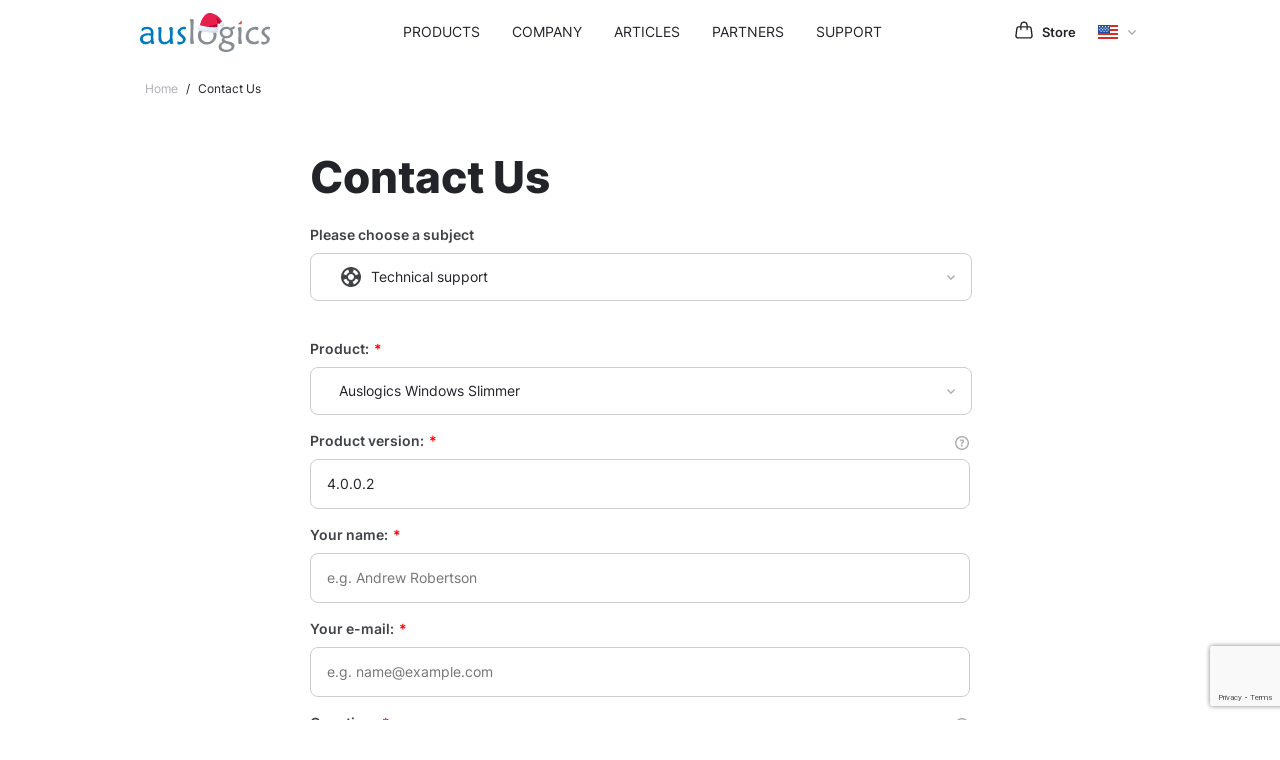

--- FILE ---
content_type: text/html; charset=UTF-8
request_url: https://www.auslogics.com/en/contact/?filled=1&product=windows-slimmer&version=4.0.0.2&osversion=Windows+11+x64+Professional+Edition+%28build%3A+22000%29&browser=msedge.exe&freeram=12%2C055.40&disks=C%3A%5C%28164.50%29+G%3A%5C%28505.58%29&winpath=C%3A%5CWINDOWS%5C&root=C%3A%5C&userdir=C%3A%5CUsers%5CDell%5CAppData%5CRoaming%5C&screen=1920x1080&locale=enu&programdir=C%3A%5CProgram+Files+%28x86%29%5CAuslogics%5CWindows+Slimmer%5C&key=G27AU-3AB97-ATV7W-9E992-8AXST&utm_campaign=src_direct-ab_iz_blog_obbanners2_a-blog_auslogics-dupromainscreen-ampromainscreen&utm_source=windows-slimmer&_sid=nP2ZaN4G5U&_ga=1438516299.1670628717&registered=true
body_size: 8182
content:
<!DOCTYPE html>
<html lang="en">
<head>
    <meta charset="UTF-8">
    <meta name="viewport" content="width=device-width, initial-scale=1">
                <title>Contact Auslogics</title>
    <meta name="description" content="Find news, press releases and all the information you may need to prepare media coverage about the company and our products.">
<meta name="keywords" content="news,press,releases,media,coverage,products,company,center,logo">
<meta name="csrf-param" content="_csrf">
<meta name="csrf-token" content="5neRrPvYpdF4IeNGmCRp-ZCKqAbC0Ovf-5AOuMcs3uW1EdbhkaHLmRxLhCf8ZR-w077wWbumqJ2u3nbro1q1tg==">

<link href="https://www.auslogics.com/en/contact/" rel="canonical">
<link href="https://www.auslogics.com" rel="preconnect">
<link href="https://www.auslogics.com" rel="dns-prefetch">
<link href="https://fonts.gstatic.com" rel="preconnect">
<link href="https://fonts.gstatic.com" rel="dns-prefetch">
<link href="https://www.google-analytics.com" rel="preconnect">
<link href="https://www.google-analytics.com" rel="dns-prefetch">
<link href="https://www.googletagmanager.com" rel="preconnect">
<link href="https://www.googletagmanager.com" rel="dns-prefetch">
<link href="https://stats.g.doubleclick.net" rel="preconnect">
<link href="https://stats.g.doubleclick.net" rel="dns-prefetch">
<link href="/includes/css/main_ver2.css" rel="stylesheet">
<link href="/includes/css/footer_flex.css" rel="stylesheet">
<link href="/includes/css/main.css" rel="stylesheet">
<link href="/includes/css/fonts.css" rel="stylesheet">
<link href="/includes/css/jquery.fancybox.min.css" rel="stylesheet">
<link href="/includes/contact/ijscss/index.css" rel="stylesheet">
<script src="https://cmp.auslogics.com/api/v1/cmp-js"></script>        <!-- Google Tag Manager -->
<script>
	(function (w, d, s, l, i) {
        w[l] = w[l] || [];
        w[l].push({
            'gtm.start':
                new Date().getTime(), event: 'gtm.js'
        });
        var f = d.getElementsByTagName(s)[0],
            j = d.createElement(s), dl = l != 'dataLayer' ? '&l=' + l : '';
        j.async = true;
        j.src =
            'https://www.googletagmanager.com/gtm.js?id=' + i + dl;
        f.parentNode.insertBefore(j, f);
    })(window, document, 'script', 'dataLayer', 'GTM-PQGDV6B');
</script>
<!-- End Google Tag Manager -->	    </head>
<body class="js-off desktop layout-app">
<!-- Google Tag Manager (noscript) -->
<noscript><iframe src="https://www.googletagmanager.com/ns.html?id=GTM-PQGDV6B"
                  height="0" width="0" style="display:none;visibility:hidden"></iframe></noscript>
<!-- End Google Tag Manager (noscript) --><script>
    document.getElementsByTagName("body")[0].className =
        document.getElementsByTagName("body")[0].className.replace
        ( /(?:^|\s)js-off(?!\S)/g , 'js-on' );
</script>
<div id="wrapper">
    <div class="header">
    <div class="header__menu">
        <a href="/en/" class="logo__link_new-year" title="Auslogics - Science of Optimization"></a>
        <div class="header__main-menu">
            <div class="menu__item">
                <a href= "/en/software/" class="menu__link">Products</a>
                <div class="submenu" style="display: none">
                    <div class="submenu__wrapper">
                        <div class="submenu__column submenu__column_33 submenu__column_software">
                            <a href="/en/software/boost-speed/" class="submenu__soft">
                                <img src="/includes/images/icon/56_boost-speed.png" width="32" height="32">BoostSpeed 14</a>
                            <a href="/en/software/disk-defrag/" class="submenu__soft">
                                <img src="/includes/images/icon/56_disk-defrag.png" width="32" height="32">Disk Defrag</a>
                            <a href="/en/software/ssd-optimizer/" class="submenu__soft">
                                <img src="/includes/images/icon/56_ssd-optimizer.png" width="32" height="32">SSD Optimizer</a>
                            <a href="/en/software/registry-cleaner/" class="submenu__soft">
                                <img src="/includes/images/icon/56_registry-cleaner.png" width="32" height="32">Registry Cleaner</a>
                            <a href="/en/software/video-grabber/" class="submenu__soft">
                                <img src="/includes/images/icon/56_video-grabber.png" width="32" height="32">Video Grabber</a>
                            <a href="https://www.purevpn.com/order-now.php?aff=49387141" class="submenu__soft">
                                <img src="/includes/images/partners/pure-vpn/icon-64.png" width="32" height="32">PureVPN<span>Partner</span></a>
                            <a href="/en/software/duplicate-file-finder/" class="submenu__soft">
                                <img src="/includes/images/icon/56_duplicate-file-finder.png" width="32" height="32">Duplicate File Finder</a>
                            <a href="/en/software/essential-tools/" class="submenu__soft">
                                <img src="/includes/images/icon/56_essential-tools.png" width="32" height="32">Essential Tools</a>
                            <a href="/en/software/" class="submenu__soft" style="color: #1785E6">
                                <img src="/includes/images/icon/56_ALL.png" width="32" height="32">View all products</a>
                        </div
                        ><div class="submenu__column submenu__column_33 submenu__column_software">
                            <a href="/en/software/registry-defrag/" class="submenu__soft">
                                <img src="/includes/images/icon/56_registry-defrag.png" width="32" height="32">Registry Defrag</a>
                            <a href="/en/software/driver-updater/" class="submenu__soft">
                                <img src="/includes/images/icon/56_driver-updater.png" width="32" height="32">Driver Updater</a>
                            <a href="/en/software/chillmate/" class="submenu__soft">
                                <img src="/includes/images/icon/56_chillmate.png" width="32" height="32">ChillMate</a>
                            <a href="/en/software/anti-malware/" class="submenu__soft">
                                <img src="/includes/images/icon/56_anti-malware.png" width="32" height="32">Anti-Malware</a>
                            <a href="/en/software/disk-defrag-ultimate/" class="submenu__soft">
                                <img src="/includes/images/icon/56_disk-defrag-ultimate.png" width="32" height="32">Disk Defrag Ultimate</a>
                            <a href="/en/software/file-recovery/" class="submenu__soft">
                                <img src="/includes/images/icon/56_file-recovery.png" width="32" height="32">File Recovery</a>
                            <a href="http://www.bitreplica.com" rel="nofollow" class="submenu__soft">
                                <img src="/includes/images/icon/56_bitreplica.png" width="32" height="32">BitReplica</a>
                            <a href="/en/software/disk-toolkit/" class="submenu__soft">
                                <img src="/includes/images/icon/56_disk-toolkit.png" width="32" height="32">Disk Toolkit</a>
                        </div
                        ><div class="submenu__column submenu__column_33 submenu__column_achiv">
                            <div class="header-achiv header-achiv_year">
                                <b>17+ years</b>
                                on the market                            </div
                            ><div class="header-achiv header-achiv_download">
                                <b>50<span>+</span> million</b>
                                user downloads                            </div
                            ><div class="header-achiv header-achiv_5-star">
                                <b>5-star awards<span> </span></b>
                                from industry experts                            </div
                            ><a class="header-microsoft" href="https://appsource.microsoft.com/en-us/marketplace/partner-dir/569610c8-8752-4358-a7f6-a5a6823fa02c/overview" target="_blank"></a>
                        </div>
                    </div>
                    <div class="header-qa">
                        <div class="header-qa__flex">
                            <div class="header-qa__icon" style="background-image: url(/includes/images/header/question-icon.png)"></div>
                            <div class="header-qa__text">
                                <b>Ask a Question</b>See user questions asked through Auslogics software and answered by IT pros here
                            </div>
                            <a class="header-qa__button" href="https://qa.auslogics.com/" target="_blank">See Questions</a>
                        </div>
                    </div>
                </div>
            </div>
            <div class="menu__item">
                <a href="/en/about/" class="menu__link">Company</a>
                <div class="submenu" style="display: none">
                    <div class="submenu__wrapper submenu__wrapper-company">
                        <div class="submenu__column submenu__column_33">
                            <h3 class="submenu__title" style="margin: 0">Get information:</h3>
                        </div>
                        <a class="submenu-item_company" href="/en/about/">
                            <span class="submenu-item__subtitle">About Auslogics</span>
                            Founded in 2008 in Sydney, Australia, Auslogics has grown into an industry leader in the production of computer maintenance and optimization software for Microsoft Windows.                        </a>
                        <a class="submenu-item_company" href="/en/press/">
                            <span href="/en/press/" class="submenu-item__subtitle">Press Center</span>
                            Contact us if you require an evaluation copy of the software for review, screenshots, box shots or other graphics.                        </a>
                        <div class="submenu__column submenu__column_33">
                            <h3 class="submenu__title">Contact us regarding:</h3>
                            <a class="submenu__list-link" href="/en/contact/?department=tech">Technical support</a>
                            <a class="submenu__list-link" href="/en/contact/partners/#partners">Business inquiries</a>
                            <a class="submenu__list-link" href="/en/contact/press/#press">Media and press inquiries</a>
                            <a class="submenu__list-link" href="/en/contact/affiliate/#affiliate">Reseller program</a>
                            <a class="submenu__list-link" href="/en/contact/web/#web">Website or software suggestions</a>
                        </div>
                        <div class="submenu__column submenu__column_33">
                            <h3 class="submenu__title">Connect with us:</h3>
                            <a class="submenu__social" style="background-image: url(/includes/images/icon/facebook.svg)" href="https://www.facebook.com/auslogics" >Auslogics on Facebook</a>
                            <a class="submenu__social" style="background-image: url(/includes/images/icon/youtube.svg)" href="http://www.youtube.com/user/auslogics" >Auslogics on YouTube</a>
                        </div>
                    </div>
                    <div class="header-qa">
                        <div class="header-qa__flex">
                            <div class="header-qa__icon" style="background-image: url(/includes/images/header/question-icon.png)"></div>
                            <div class="header-qa__text">
                                <b>Ask a Question</b>See user questions asked through Auslogics software and answered by IT pros here
                            </div>
                            <a class="header-qa__button" href="https://qa.auslogics.com/" target="_blank">See Questions</a>
                        </div>
                    </div>
                </div>
            </div>
            <div class="menu__item">
                <a href="/en/articles/" class="menu__link">Articles</a>
                <div class="submenu" style="display: none;">
                    <div class="submenu__row">
                        <div class="submenu__wrapper">
                            <h3 class="submenu__title" style="margin-left: 10px">Tech Wisdom from Auslogics</h3>
                            <div class="submenu__columns-wrapper">
                                <div class="submenu__column submenu__column_33" >
                                        <div class="submenu-article ">
                                            <div class="submenu-article__top">
                                                <a href="/en/articles/fix-nvidia-control-panel-crashing/" class="submenu-article__preview-link">
                                                    <img src="/en/articles/wp-content/uploads/2025/10/FIXED-NVIDIA-Control-Panel-Not-Opening-on-Windows.webp" alt="[FIXED] NVIDIA Control Panel Not Opening on Windows" class="submenu-article__preview" />
                                                </a>
                                                <div class="rating-votes">
                                                    <img class="rating-votes__icon lazyload" data-src="/includes/twb/images/rating-finger-up.svg" alt="Rating">
                                                    <div class="rating-votes__count">24</div>
                                                </div>
                                            </div>
                                            <div class="submenu-article__bottom">
                                                <div class="submenu-article__status-row">
                                                    <a class="submenu-article__term" href="/en/articles/category/drivers/">Drivers</a>                                                    <span class="submenu-article__separator" style="background-image: url(/includes/twb/images/separate-dot.svg)"></span>
                                                    <div class="submenu-article__date">13 Oct 2025</div>
                                                </div>
                                                <div class="submenu-article__title margin-top-16">
                                                    <a href="/en/articles/fix-nvidia-control-panel-crashing/" class="submenu-article__title-link">[FIXED] NVIDIA Control Panel Not Opening on Windows</a>
                                                </div>
                                                <div class="submenu-article__description margin-top-8">
                                                    <a href="/en/articles/fix-nvidia-control-panel-crashing/" class="submenu-article__description-link">
                                                        Is your NVIDIA Control Panel not opening ? You’re not alone.

Many users run…                                                    </a>
                                                </div>
                                                <div class="submenu-article__read-more margin-top-16">
                                                    <a href="/en/articles/fix-nvidia-control-panel-crashing/" class="submenu-article__read-more-link">Read More</a>
                                                </div>
                                            </div>
                                        </div>
                                    </div><div class="submenu__column submenu__column_33" >
                                        <div class="submenu-article ">
                                            <div class="submenu-article__top">
                                                <a href="/en/articles/auslogics-ssd-optimizer-maintain-ssd-health-and-boost-performance/" class="submenu-article__preview-link">
                                                    <img src="/en/articles/wp-content/uploads/2025/10/Auslogics-SSD-Optimizer.webp" alt="Auslogics SSD Optimizer: Maintain SSD Health and Boost Performance" class="submenu-article__preview" />
                                                </a>
                                                <div class="rating-votes">
                                                    <img class="rating-votes__icon lazyload" data-src="/includes/twb/images/rating-finger-up.svg" alt="Rating">
                                                    <div class="rating-votes__count">0</div>
                                                </div>
                                            </div>
                                            <div class="submenu-article__bottom">
                                                <div class="submenu-article__status-row">
                                                    <a class="submenu-article__term" href="/en/articles/category/software-reviews/">Software</a>                                                    <span class="submenu-article__separator" style="background-image: url(/includes/twb/images/separate-dot.svg)"></span>
                                                    <div class="submenu-article__date">08 Oct 2025</div>
                                                </div>
                                                <div class="submenu-article__title margin-top-16">
                                                    <a href="/en/articles/auslogics-ssd-optimizer-maintain-ssd-health-and-boost-performance/" class="submenu-article__title-link">Auslogics SSD Optimizer: Maintain SSD Health and Boost Performance</a>
                                                </div>
                                                <div class="submenu-article__description margin-top-8">
                                                    <a href="/en/articles/auslogics-ssd-optimizer-maintain-ssd-health-and-boost-performance/" class="submenu-article__description-link">
                                                        Solid-state drives are more advanced in every way than hard disk drives. They ar…                                                    </a>
                                                </div>
                                                <div class="submenu-article__read-more margin-top-16">
                                                    <a href="/en/articles/auslogics-ssd-optimizer-maintain-ssd-health-and-boost-performance/" class="submenu-article__read-more-link">Read More</a>
                                                </div>
                                            </div>
                                        </div>
                                    </div><div class="submenu__column submenu__column_33" >
                                        <div class="submenu-article ">
                                            <div class="submenu-article__top">
                                                <a href="/en/articles/what-is-a-heatsink-on-an-ssd-do-i-need-a-heatsink-for-my-m-2-ssd/" class="submenu-article__preview-link">
                                                    <img src="/en/articles/wp-content/uploads/2025/10/What-Is-a-Heatsink-on-An-SSD-Do-I-Need-a-Heatsink-for-My-M.2-SSD.webp" alt="What Is a Heatsink on an SSD? Do I Need a Heatsink for My M.2 SSD?" class="submenu-article__preview" />
                                                </a>
                                                <div class="rating-votes">
                                                    <img class="rating-votes__icon lazyload" data-src="/includes/twb/images/rating-finger-up.svg" alt="Rating">
                                                    <div class="rating-votes__count">1</div>
                                                </div>
                                            </div>
                                            <div class="submenu-article__bottom">
                                                <div class="submenu-article__status-row">
                                                    <a class="submenu-article__term" href="/en/articles/category/hardware/">Hardware</a>                                                    <span class="submenu-article__separator" style="background-image: url(/includes/twb/images/separate-dot.svg)"></span>
                                                    <div class="submenu-article__date">03 Oct 2025</div>
                                                </div>
                                                <div class="submenu-article__title margin-top-16">
                                                    <a href="/en/articles/what-is-a-heatsink-on-an-ssd-do-i-need-a-heatsink-for-my-m-2-ssd/" class="submenu-article__title-link">What Is a Heatsink on an SSD? Do I Need a Heatsink for My M.2 SSD?</a>
                                                </div>
                                                <div class="submenu-article__description margin-top-8">
                                                    <a href="/en/articles/what-is-a-heatsink-on-an-ssd-do-i-need-a-heatsink-for-my-m-2-ssd/" class="submenu-article__description-link">
                                                        Modern SSDs, especially high-performance NVMe models, can generate a surprising…                                                    </a>
                                                </div>
                                                <div class="submenu-article__read-more margin-top-16">
                                                    <a href="/en/articles/what-is-a-heatsink-on-an-ssd-do-i-need-a-heatsink-for-my-m-2-ssd/" class="submenu-article__read-more-link">Read More</a>
                                                </div>
                                            </div>
                                        </div>
                                    </div>                            </div>
                        </div>
                    </div>
                    <div class="header-qa">
                        <div class="header-qa__flex">
                            <div class="header-qa__icon" style="background-image: url(/includes/images/header/blog.png)"></div>
                            <div class="header-qa__text">
                                <b>Auslogics Blog</b>Get easy-to-follow tips and useful lifehacks on all sorts of computer issues here.
                            </div>
                            <a class="header-qa__button" href="/en/articles/">Browse all articles</a>
                        </div>
                    </div>
                </div>
            </div>
            <div class="menu__item">
                <a href="/en/partners/" class="menu__link">Partners</a>
                <div class="submenu" style="display: none">
                    <div class="submenu__wrapper">
                        <a class="submenu__column submenu__column_50 submenu-item" href="/en/partners/affiliates/">
                            <img class="submenu-item__img" src="/includes/images/header/partner_icon_1.png" width="40" height="40">
                            <h3 class="submenu-item__title">Affiliates</h3>
                            <span class="submenu-item__subtitle">Link to us & earn commissions</span>
                            Easy way to make money for anyone with a popular blog, site, or social media account.                        </a
                        ><a class="submenu__column submenu__column_50 submenu-item" href="/en/partners/resellers/">
                            <img class="submenu-item__img" src="/includes/images/header/partner_icon_2.png" width="40" height="40">
                            <h3 class="submenu-item__title">Resellers</h3>
                            <span class="submenu-item__subtitle">Reselling/distributing our software</span>
                            will work best if you are a repair shop, publisher, retailer, solutions provider or similar.                        </a
                        ><a class="submenu__column submenu__column_50 submenu-item" href="/en/partners/oem/">
                            <img class="submenu-item__img" src="/includes/images/header/partner_icon_3.png" width="40" height="40">
                            <h3 class="submenu-item__title">Technology Partners</h3>
                            <span class="submenu-item__subtitle">Integrate or bundle our software</span>
                            with your software/hardware solutions or build your own product with our technology.                        </a
                        ><a class="submenu__column submenu__column_50 submenu-item" href="/en/partners/service/">
                            <img class="submenu-item__img" src="/includes/images/header/partner_icon_4.png" width="40" height="40">
                            <h3 class="submenu-item__title">Service Companies</h3>
                            <span class="submenu-item__subtitle">Tune up customer PCs with our tools</span>
                            Our solutions help deliver superior PC optimization and maintenance results.                        </a>
                    </div>
                    <div class="header-qa">
                        <div class="header-qa__flex">
                            <div class="header-qa__icon" style="background-image: url(/includes/images/header/medal.png)"></div>
                            <div class="header-qa__text">
                                <b>Over 17 years of innovation</b>Auslogics' time-tested software delivers the results PC users want.
                            </div>
                            <a class="header-qa__button" href="/en/software/">See all Auslogics products</a>
                        </div>
                    </div>
                </div>
            </div>
            <div class="menu__item" >
                <a href="/en/support/" class="menu__link">Support</a>
                <div class="submenu" style="display: none">
                    <div class="submenu__wrapper">
                        <a class="submenu__column submenu__column_33 submenu-item" href="/en/support/">
                            <img class="submenu-item__img" src="/includes/images/header/support_book.svg" width="40" height="40">
                            <h3 class="submenu-item__title">Product Questions</h3><br>
                            Answers to frequently asked questions on program functionality or technical issues.                        </a
                        ><a class="submenu__column submenu__column_33 submenu-item" href="/en/support/lostkey/">
                            <img class="submenu-item__img" src="/includes/images/header/support_key.svg" width="40" height="40">
                            <h3 class="submenu-item__title">Retrieve License Key</h3><br>
                            Lost or never received your license key (registration key/serial number)?<br/>Retrieve it here.                        </a
                        ><a class="submenu__column submenu__column_33 submenu-item" href="/en/support/general/top/">
                            <img class="submenu-item__img" src="/includes/images/header/support_question.svg" width="40" height="40">
                            <h3 class="submenu-item__title">Top Questions</h3><br>
                            See most frequently asked questions answered here.                        </a
                        ><a class="submenu__column submenu__column_33 submenu-item" href="/en/support/general/sales/">
                            <img class="submenu-item__img" src="/includes/images/header/support_sale.svg" width="40" height="40">
                            <h3 class="submenu-item__title">Sales Questions</h3><br>
                            Answers to questions about ordering, payments, licenses, registration, etc.                        </a
                        ><a class="submenu__column submenu__column_33 submenu-item" href="/en/jobs/">
                            <img class="submenu-item__img" src="/includes/images/header/support_join_us.svg" width="40" height="40">
                            <h3 class="submenu-item__title">Auslogics Jobs</h3><br>
                            See current job openings and apply to work at Auslogics here                        </a
                        ><a class="submenu__column submenu__column_33 submenu-item" href="/en/contact/?department=tech">
                            <img class="submenu-item__img" src="/includes/images/header/support_email.svg" width="40" height="40">
                            <h3 class="submenu-item__title">Contact us</h3><br>
                            Submit your tech support request, as well as media, business or partnership related inquiries here.                        </a>
                    </div>
                    <div class="header-qa">
                        <div class="header-qa__flex">
                            <div class="header-qa__icon" style="background-image: url(/includes/images/header/question-icon.png)"></div>
                            <div class="header-qa__text">
                                <b>Ask a Question</b>See user questions asked through Auslogics software and answered by IT pros here
                            </div>
                            <a class="header-qa__button" href="https://qa.auslogics.com/" target="_blank">See Questions</a>
                        </div>
                    </div>
                </div>
            </div>
        </div>
        <div id="menu__wrapper-right">
            <a href="/en/cart/" class="menu__store">
                Store            </a
            ><div id="menu-languages">
                <div class="menu-languages__chose" style="display: none">
                                            <a class="menu-languages__item active" href="https://www.auslogics.com/en/contact/">
                            English<img class="menu-languages__item-flag" src="/includes/images/flags/ss/en.svg"/>
                        </a>
                                            <a class="menu-languages__item " href="https://www.auslogics.com/de/contact/">
                            Deutsch<img class="menu-languages__item-flag" src="/includes/images/flags/ss/de.svg"/>
                        </a>
                                            <a class="menu-languages__item " href="https://www.auslogics.com/es/contact/">
                            Español<img class="menu-languages__item-flag" src="/includes/images/flags/ss/es.svg"/>
                        </a>
                                            <a class="menu-languages__item " href="https://www.auslogics.com/fr/contact/">
                            Français<img class="menu-languages__item-flag" src="/includes/images/flags/ss/fr.svg"/>
                        </a>
                                            <a class="menu-languages__item " href="https://www.auslogics.com/it/contact/">
                            Italiano<img class="menu-languages__item-flag" src="/includes/images/flags/ss/it.svg"/>
                        </a>
                                            <a class="menu-languages__item " href="https://www.auslogics.com/ja/contact/">
                            日本語<img class="menu-languages__item-flag" src="/includes/images/flags/ss/ja.svg"/>
                        </a>
                                            <a class="menu-languages__item " href="https://www.auslogics.com/pt/contact/">
                            Português<img class="menu-languages__item-flag" src="/includes/images/flags/ss/pt.svg"/>
                        </a>
                                            <a class="menu-languages__item " href="https://www.auslogics.com/ru/contact/">
                            Русский<img class="menu-languages__item-flag" src="/includes/images/flags/ss/ru.svg"/>
                        </a>
                                    </div>
                <div class="menu-languages__button j-header-lang" style="background-image: url('/includes/images/flags/ss/en.svg')">

                </div>
            </div>
        </div>
    </div>
</div>
    
    <script src="https://www.google.com/recaptcha/api.js?render=6LdWDUEdAAAAAP3h_ttDLgOi-3wZjQcgO4NF5ww-"></script>
<script>
    function reCaptcha(sendFunction, nameAction='default_action', parameters={}) {
        grecaptcha.ready(function() {
            grecaptcha.execute('6LdWDUEdAAAAAP3h_ttDLgOi-3wZjQcgO4NF5ww-', {action: nameAction}).then(function(token) {
                parameters['token'] = token;
                sendFunction(parameters);
            });
        });
    }
</script>

<div class="b-breadcrumbs__wrapper">
    <!-- Breadcrumbs -->
    <div class="b-section__content b-section__content_breadcrumbs">
        <div class="b-breadcrumbs b-breadcrumbs_partner"><span><a href="https://www.auslogics.com">Home</a></span> / 
<span class="active">Contact Us</span>
</div>    </div>
    <!-- Breadcrumbs -->
</div>



<div class="b-contact   b-section  b-section__wrapper">
    <div class="b-contact__help"></div>
    <h1 class="b-contact__title">Contact Us</h1>

    <!--<div class="b-contact__description">
            </div>-->


    <div class="b-contact-form">

        <div class="b-contact-form__select">
            <div class="b-contact-form__label">Please choose a subject</div>
            <div class="b-contact-form__dropdown dropdown dropdown-form">

                <div class="dropdown-toggle">
                    <span department="tech" class="b-icon b-icon-tech">
                        Technical support                        <i class="icon"></i>
                    </span>
                </div>

                <ul class="dropdown-menu" role="listbox" aria-expanded="true" style="display: none;">
                    <li role="option" tabindex="0" aria-selected="true">
                    <span department="tech" class="b-icon b-icon-tech">
                        Technical support                        <i class="icon"></i>
                    </span>
                    </li>
                    <li role="option" tabindex="0" aria-selected="false">
                    <span department="press" class="b-icon b-icon-press">
                        Media and press inquiries                        <i class="icon"></i>
                    </span>
                    </li>
                    <li role="option" tabindex="0" aria-selected="false">
                    <span department="partners" class="b-icon b-icon-partners">
                        Business inquiries                        <i class="icon"></i>
                    </span>
                    </li>
                    <li role="option" tabindex="0" aria-selected="false">
                    <span department="affiliate" class="b-icon b-icon-affiliate">
                        Reseller program                        <i class="icon"></i>
                    </span>
                    </li>
                    <li role="option" tabindex="0" aria-selected="false">
                    <span department="web" class="b-icon b-icon-web">
                        Website or software suggestions                        <i class="icon"></i>
                    </span>
                    </li>
                    <li role="option" tabindex="0" aria-selected="false">
                    <span department="article" class="b-icon b-icon-article">
                        Blog partnership inquiry                        <i class="icon"></i>
                    </span>
                    </li>
                </ul>
            </div>
        </div>

        <div class="b-contact-form__fields">
            <form class='b-form' id="techForm" enctype="multipart/form-data" method="post" action="/en/contact/send/">
    <input type="hidden" name="formId" value="tech">
    <input type="hidden" name="_csrf" value="5neRrPvYpdF4IeNGmCRp-ZCKqAbC0Ovf-5AOuMcs3uW1EdbhkaHLmRxLhCf8ZR-w077wWbumqJ2u3nbro1q1tg==">
    <div class="b-error-container">

        <div class="b-error-container__wrapper">

            The following errors were detected:
            <ol class="b-error-container__list">

            </ol>
            <div class="b-error-container__unable-text">
                Unable to send message. Try again later.            </div>
            <div class="b-error-container__incorrect-response">
                Server error. Try again later.            </div>
        </div>

    </div>



    
        <div class="b-form__item">

            <label class="b-form__label">Product:<span class="b-asterisk">*</span></label>

            <div class="b-contact-form__dropdown dropdown dropdown-product">

                <div class="dropdown-toggle">
                    <span class="b-icon b-icon-all" data-role="placeholder">
                        -- Please choose --                        <i class="icon"></i>
                    </span>
                </div>

                <ul class="dropdown-menu" role="listbox" aria-expanded="true" style="display: none;">
                                                <li role="option" tabindex="0" data-value="anti-malware" value="anti-malware" aria-selected="false">
                                <span data-icon="anti-malware" class="b-icon b-icon-anti-malware">Auslogics Anti-Malware<i class="icon"></i></span>
                            </li>
                                                <li role="option" tabindex="0" data-value="boost-speed" value="boost-speed" aria-selected="false">
                                <span data-icon="boost-speed" class="b-icon b-icon-boost-speed">Auslogics BoostSpeed<i class="icon"></i></span>
                            </li>
                                                <li role="option" tabindex="0" data-value="disk-defrag" value="disk-defrag" aria-selected="false">
                                <span data-icon="disk-defrag" class="b-icon b-icon-disk-defrag">Auslogics Disk Defrag<i class="icon"></i></span>
                            </li>
                                                <li role="option" tabindex="0" data-value="disk-defrag-ultimate" value="disk-defrag-ultimate" aria-selected="false">
                                <span data-icon="disk-defrag-ultimate" class="b-icon b-icon-disk-defrag-ultimate">Auslogics Disk Defrag Ultimate (ex. Pro)<i class="icon"></i></span>
                            </li>
                                                <li role="option" tabindex="0" data-value="ssd-optimizer" value="ssd-optimizer" aria-selected="false">
                                <span data-icon="ssd-optimizer" class="b-icon b-icon-ssd-optimizer">Auslogics SSD Optimizer<i class="icon"></i></span>
                            </li>
                                                <li role="option" tabindex="0" data-value="driver-updater" value="driver-updater" aria-selected="false">
                                <span data-icon="driver-updater" class="b-icon b-icon-driver-updater">Auslogics Driver Updater<i class="icon"></i></span>
                            </li>
                                                <li role="option" tabindex="0" data-value="duplicate-file-finder" value="duplicate-file-finder" aria-selected="false">
                                <span data-icon="duplicate-file-finder" class="b-icon b-icon-duplicate-file-finder">Auslogics Duplicate File Finder<i class="icon"></i></span>
                            </li>
                                                <li role="option" tabindex="0" data-value="file-recovery" value="file-recovery" aria-selected="false">
                                <span data-icon="file-recovery" class="b-icon b-icon-file-recovery">Auslogics File Recovery<i class="icon"></i></span>
                            </li>
                                                <li role="option" tabindex="0" data-value="registry-cleaner" value="registry-cleaner" aria-selected="false">
                                <span data-icon="registry-cleaner" class="b-icon b-icon-registry-cleaner">Auslogics Registry Cleaner<i class="icon"></i></span>
                            </li>
                                                <li role="option" tabindex="0" data-value="registry-defrag" value="registry-defrag" aria-selected="false">
                                <span data-icon="registry-defrag" class="b-icon b-icon-registry-defrag">Auslogics Registry Defrag<i class="icon"></i></span>
                            </li>
                                                <li role="option" tabindex="0" data-value="windows-slimmer" value="windows-slimmer" aria-selected="true">
                                <span data-icon="windows-slimmer" class="b-icon b-icon-windows-slimmer">Auslogics Windows Slimmer<i class="icon"></i></span>
                            </li>
                                                <li role="option" tabindex="0" data-value="video-grabber" value="video-grabber" aria-selected="false">
                                <span data-icon="video-grabber" class="b-icon b-icon-video-grabber">Auslogics Video Grabber<i class="icon"></i></span>
                            </li>
                                                <li role="option" tabindex="0" data-value="chillmate" value="chillmate" aria-selected="false">
                                <span data-icon="chillmate" class="b-icon b-icon-chillmate">Auslogics ChillMate<i class="icon"></i></span>
                            </li>
                                    </ul>
            </div>

            <select name="product" class="b-form-control" hidden>
                <option value="" data-role="placeholder">-- Please choose --</option>
                                    <option   value="anti-malware"> Auslogics Anti-Malware </option>
                                    <option   value="boost-speed"> Auslogics BoostSpeed </option>
                                    <option   value="disk-defrag"> Auslogics Disk Defrag </option>
                                    <option   value="disk-defrag-ultimate"> Auslogics Disk Defrag Ultimate (ex. Pro) </option>
                                    <option   value="ssd-optimizer"> Auslogics SSD Optimizer </option>
                                    <option   value="driver-updater"> Auslogics Driver Updater </option>
                                    <option   value="duplicate-file-finder"> Auslogics Duplicate File Finder </option>
                                    <option   value="file-recovery"> Auslogics File Recovery </option>
                                    <option   value="registry-cleaner"> Auslogics Registry Cleaner </option>
                                    <option   value="registry-defrag"> Auslogics Registry Defrag </option>
                                    <option selected  value="windows-slimmer"> Auslogics Windows Slimmer </option>
                                    <option   value="video-grabber"> Auslogics Video Grabber </option>
                                    <option   value="chillmate"> Auslogics ChillMate </option>
                            </select>

            <div class="error error-message" id="product_error">
                <span class="error-message__description">###</span>
            </div>
        </div>

    
    
        <div class="b-form__item">

            <label class="b-form__label">Product version:<span class="b-asterisk">*</span>
                <div class="b-help b-help_right">
                    <a class='b-help__icon'>&nbsp;</a>
                    <div class="b-help__box">
                        <h3>Product version:</h3>
                        <p>check Help | About in the program</p>
                        <i></i>
                    </div>
                </div>
            </label>

            <input type="text" name="version" value="4.0.0.2" class="b-form-control" id="version" maxlength="12"
                   placeholder="Enter product version"/>

            <div class="error error-message" id="version_error">
                <span class="error-message__description">###</span>
            </div>
        </div>

    

    <div class="b-form__item">

        <label class="b-form__label">Your name:<span class="b-asterisk">*</span></label>

        <input type="text" name="name" value="" class="b-form-control" id="name"
               placeholder="e.g. Andrew Robertson"/>

        <div class="error error-message" id="name_error">
            <span class="error-message__description">###</span>
        </div>
    </div>

    <div class="b-form__item">

        <label class="b-form__label">Your e-mail:<span class="b-asterisk">*</span></label>

        <input type="text" name="email" value="" class="b-form-control" id="email"
               placeholder="e.g. name@example.com"/>

        <div class="error error-message" id="email_error">
            <span class="error-message__description">###</span>
        </div>

    </div>

    
    <div class="b-form__item">

        <label class="b-form__label">
            Question:<span class="b-asterisk">*</span>
            <div class="b-help b-help_right">
                <a class='b-help__icon'>&nbsp;</a>
                <div class="b-help__box">
                    <h3>Question</h3>
                    <p>Your comment must be at least 10 characters long, please be more specific</p>
                    <i></i>
                </div>
            </div>
        </label>

        <textarea
                name="question"
                class="b-form-control b-form-control_textarea"
                placeholder="Type your question"
        /></textarea>
        <div class="error error-message" id="question_error">
            <span class="error-message__description">###</span>
        </div>
    </div>

    <div class="b-form__item b-form__file file">
        <div class="file__row">
            <div class="file__label_container">
                <div class="file__label">
                    Attach a file (screenshot, log, etc.)                    <div class="b-help">
                        <div class="b-help__box">
                            <h3>Note!</h3>
                            <p>Allowed file format: .nfo, .txt, .zip, .7z, .rar, .docx, .xlsx, .doc, .xls, .pdf, .bmp, .jpg, .png, .gif, .log</p>
                            <i></i>
                        </div>
                        <a class='b-help__icon'>&nbsp;</a>
                    </div>
                </div>
                <div class="file__label file__label_small">
                    Maximum file size 10MB                </div>
            </div>
            <label class="file__button" for="techUserFile">
                <i class="file__button_icon icon icon-upload"></i>
                Click to Upload            </label>
        </div>
        <div class="file__row">
            <div class="file__list" id="fileList"></div>
        </div>
        <input type="file" name="userFile" accept=".nfo,.txt,.zip,.7z,.rar,.docx,.xlsx,.doc,.xls,.pdf,.bmp,.jpg,.png,.gif,.log" id="techUserFile" value="" class="b-form-control" hidden="hidden"/>
        <div class="error error-message" id="userFile_error">
            <span class="error-message__description">###</span>
        </div>
    </div>

    
        <div class="b-form__item">

            <label class="b-form__label b-form__label_with_checkbox">

                <input type="checkbox" name="faq" value="0">

                I agree to the processing of my personal data                <div class="b-help">
                    <div class="b-help__box">
                        <h3>Note!</h3>
                        <p>All personal data you provide to us is handled in accordance with applicable laws, including the <b>European GDPR</b>. Please see our <a href="/en/legal/" class="b-contact__link" target="_blank">Privacy Policy</a> for more details.</p>
                        <i></i>
                    </div>
                    <a class='b-help__icon'>&nbsp;</a>
                </div>

            </label>

            <div class="error error-message" id="faq_error">
                <span class="error-message__description">###</span>
            </div>

        </div>
    
    
    

        <div class="b-form__item">
        <label class="b-form__label">
            <div class="b-help b-help_right">
                <div class="b-help__box b-help__box_regular">
                    <h3>Note!</h3>
                    <p>If you are having an issue with the system or one of our products, please provide us with as many details as possible.
            <br/><br/>
            - What were the actions performed with BoostSpeed (or any other our product)? Have you tried reverting changes with Rescue Center? Did it help? What is the text of error messages if there are any?<br/>
            - If BoostSpeed skips some items it has found previously, what group do they belong to and how many of them are there?
            <br/><br/>
            These simple details would provide us with some basic background and would allow us to resolve your issue much faster.</p>
                    <i></i>
                </div>
                <a class='b-help__icon'>&nbsp;</a>
            </div>
        </label>
    </div>
    
    <div class="b-form-submit-wrapper" style='text-align: center; margin-top: 16px;' >
        <div class="b-preloader b-preloader_position b-preloader_text_grey">Loading...</div>
        <button type="button" class="b-form__btn b-form__btn_submit" value="submit" name="submit" id="techBtn"> Submit </button>
    </div>

</form>
        </div>

    </div>

</div>
<div class='b-cover' style="display: none">
    <div class="b-preloader b-preloader_position_center b-preloader_text_grey" style='display:block;'>Sending...</div>
</div>
<script>
    window.lang = 'en';
    window.department = 'tech';
</script>
    <div class='b-footer-flex'>
    <div class='b-footer-flex__wrapper'>
        <div class="b-footer-flex__top">
            <div class="b-footer-flex__logo"></div>
            <div class="b-footer-flex__desc">Founded in 2008 in Sydney, Australia, Auslogics has grown into an industry leader in the production of computer maintenance and optimization software for Microsoft Windows.</div>
            <div class="b-footer-flex__social">
                <a href='https://www.instagram.com/auslogics_official/' class="b-footer-flex__sociallink lazyload" target="_blank" data-bg="/includes/images/icon/footer_instagram.png"></a
                ><a href='https://t.me/auslogics_official' class="b-footer-flex__sociallink lazyload" target="_blank" data-bg="/includes/images/icon/footer_telegram.png"></a
                ><a href='https://www.linkedin.com/company/auslogics-software-pty-ltd' class="b-footer-flex__sociallink lazyload" target="_blank" data-bg="/includes/images/icon/footer_linkedin.png"></a
                ><a href='https://www.facebook.com/auslogics' class="b-footer-flex__sociallink lazyload" target="_blank" data-bg="/includes/images/icon/footer_facebook.svg"></a
                ><a href='http://www.x.com/auslogics' class="b-footer-flex__sociallink lazyload" target="_blank" data-bg="/includes/images/icon/footer_twitter.svg"></a
                ><a href="http://www.youtube.com/user/auslogics" class="b-footer-flex__sociallink lazyload" target="_blank" data-bg="/includes/images/icon/footer_youtube.svg"></a>
            </div>
        </div>

        <div class="b-footer-flex__middle">
            <ul class="b-footer-flex-sublist b-footer-flex-sublist_1">
                <li class="b-footer-flex-sublist__header">Premium products</li>
                <li><a href='/en/software/boost-speed/'>BoostSpeed 14 Pro</a></li>
                <li><a href='/en/software/disk-defrag/'>Disk Defrag Pro</a></li>
                <li><a href='/en/software/ssd-optimizer/'>SSD Optimizer Pro</a></li>
                <li><a href='/en/software/registry-cleaner/'>Registry Cleaner Pro</a></li>
                <li><a href='/en/software/duplicate-file-finder/'>Duplicate File Finder Pro</a></li>
                <li><a target="_blank" href='http://www.bitreplica.com/download/' rel="nofollow">BitReplica Pro</a></li>
                <li><a href='/en/software/driver-updater/'>Driver Updater</a></li>
                <li><a href='/en/software/disk-defrag-ultimate/'>Disk Defrag Ultimate</a></li>
                <li><a href='/en/software/anti-malware/'>Anti-Malware</a></li>
                <li><a href='/en/software/file-recovery/'>File Recovery</a></li>
                <li><a href='/en/software/video-grabber/'>Video Grabber</a></li>
                <li><a href='/en/software/chillmate/'>ChillMate</a></li>
                <li><a href='/en/software/essential-tools/'>Essential Tools</a></li>
                <li><a href='/en/software/disk-toolkit/'>Disk Toolkit</a></li>
            </ul
            ><ul class="b-footer-flex-sublist b-footer-flex-sublist_2">
                <li class="b-footer-flex-sublist__header">Free products</li>
                <li><a href='/en/software/boost-speed/'>BoostSpeed 14 Free</a></li>
                <li><a href='/en/software/disk-defrag/'>Disk Defrag Free</a></li>
                <li><a href='/en/software/ssd-optimizer/'>SSD Optimizer Free</a></li>
                <li><a href='/en/software/registry-cleaner/'>Registry Cleaner Free</a></li>
                <li><a href='/en/software/duplicate-file-finder/'>Duplicate File Finder Free</a></li>
                <li><a target="_blank" href='http://www.bitreplica.com/' rel="nofollow">BitReplica Free</a></li>
                <li><a href='/en/software/windows-slimmer/'>Windows Slimmer</a></li>
                <li><a href='/en/software/registry-defrag/'>Registry Defrag</a></li>

            </ul
            ><ul class="b-footer-flex-sublist b-footer-flex-sublist_3">
                <li class="b-footer-flex-sublist__header">Resources</li>
                <li><a href='/en/support/'>Support</a></li>
                                    <li><a href='/en/articles/'>Articles</a></li>
                                <li><a href="https://qa.auslogics.com/" target="_blank">Ask a Question</a></li>
                <li><a href='/en/newsletter/'>Newsletter</a></li>
                <li><a target="_blank" href='https://www.facebook.com/auslogics'>Join us on Facebook</a></li>
                <li><a target="_blank" href='https://www.twitter.com/auslogics'>Follow us on X</a></li>
            </ul
            ><ul class="b-footer-flex-sublist b-footer-flex-sublist_4">
                <li class="b-footer-flex-sublist__header">Company</li>
                <li><a href='/en/about/'>About Us</a></li>
                <li><a href='/en/contact/'>Contact Us</a></li>
                                    <li><a href='/en/jobs/'>Jobs</a></li>
                    <li><a href='/en/press/'>Press Center</a></li>
                    <li><a href='/en/partners/'>Partners</a></li>
                            </ul>
        </div>
        <div class="b-footer-flex-bottom">
            <div class="b-footer-flex-bottom__switcher b-lang-switcher">
                <div class="b-lang-switcher__content" style="display: none">
                                            <a class="b-lang-switcher__link lazyload" href="https://www.auslogics.com/en/contact/" data-bg="/includes/images/flags/en.svg">English</a>
                                            <a class="b-lang-switcher__link lazyload" href="https://www.auslogics.com/de/contact/" data-bg="/includes/images/flags/de.svg">Deutsch</a>
                                            <a class="b-lang-switcher__link lazyload" href="https://www.auslogics.com/es/contact/" data-bg="/includes/images/flags/es.svg">Español</a>
                                            <a class="b-lang-switcher__link lazyload" href="https://www.auslogics.com/fr/contact/" data-bg="/includes/images/flags/fr.svg">Français</a>
                                            <a class="b-lang-switcher__link lazyload" href="https://www.auslogics.com/it/contact/" data-bg="/includes/images/flags/it.svg">Italiano</a>
                                            <a class="b-lang-switcher__link lazyload" href="https://www.auslogics.com/ja/contact/" data-bg="/includes/images/flags/ja.svg">日本語</a>
                                            <a class="b-lang-switcher__link lazyload" href="https://www.auslogics.com/pt/contact/" data-bg="/includes/images/flags/pt.svg">Português</a>
                                            <a class="b-lang-switcher__link lazyload" href="https://www.auslogics.com/ru/contact/" data-bg="/includes/images/flags/ru.svg">Русский</a>
                                    </div>
                <div class="b-lang-switcher__choose">
                    <div class="b-lang-switcher__link lazyload" data-bg="/includes/images/flags/en.svg">English</div>
                    <div class="lazyload" id="j-lang-control-bottom" data-bg="/includes/images/lang-switcher__control.svg"></div>
                </div>
            </div>
            <div class="b-footer-flex-bottom__link-menu">
                <a href='/en/eula/'>EULA</a> |
                <a href='/en/legal/'>Privacy Policy</a> |
                                    <a href='/en/legal/privacy-law/' class="cmp-ccpa-link">
                        <svg class="cmp-ccpa-link-img" style="height: 13px" xmlns="http://www.w3.org/2000/svg" xml:space="preserve" viewBox="0 0 30 14"><path d="M7.4 12.8h6.8l3.1-11.6H7.4C4.2 1.2 1.6 3.8 1.6 7s2.6 5.8 5.8 5.8z" style="fill-rule:evenodd;clip-rule:evenodd;fill:#fff"></path><path d="M22.6 0H7.4c-3.9 0-7 3.1-7 7s3.1 7 7 7h15.2c3.9 0 7-3.1 7-7s-3.2-7-7-7zm-21 7c0-3.2 2.6-5.8 5.8-5.8h9.9l-3.1 11.6H7.4c-3.2 0-5.8-2.6-5.8-5.8z" style="fill-rule:evenodd;clip-rule:evenodd;fill:#06f"></path><path d="M24.6 4c.2.2.2.6 0 .8L22.5 7l2.2 2.2c.2.2.2.6 0 .8-.2.2-.6.2-.8 0l-2.2-2.2-2.2 2.2c-.2.2-.6.2-.8 0-.2-.2-.2-.6 0-.8L20.8 7l-2.2-2.2c-.2-.2-.2-.6 0-.8.2-.2.6-.2.8 0l2.2 2.2L23.8 4c.2-.2.6-.2.8 0z" style="fill:#fff"></path><path d="M12.7 4.1c.2.2.3.6.1.8L8.6 9.8c-.1.1-.2.2-.3.2-.2.1-.5.1-.7-.1L5.4 7.7c-.2-.2-.2-.6 0-.8.2-.2.6-.2.8 0L8 8.6l3.8-4.5c.2-.2.6-.2.9 0z" style="fill:#06f"></path></svg>
                        Your Privacy Choices                    </a> |
                                <a href='/en/refunds/'>Subscription and Refunds</a> |
                <a href='/en/legal/affiliate/'>Affiliate Agreement</a> |
                <a rel="nofollow" href='/en/cpages/how-to-uninstall/'>How to uninstall</a> |
                <a href='/en/contact/?department=tech'>Contact Us</a>
            </div>
            <div class="b-footer-flex-bottom__caption">
                Microsoft and Windows are trademarks of the Microsoft group of companies. &copy;&#160;2008-2026 Auslogics Labs Pty Ltd
            </div>
        </div>
    </div>
</div>
        <script src="/includes/js/jquery-3.3.1.min.js"></script>
<script src="/includes/js/lazysizes.js"></script>
<script src="/includes/js/ls.unveilhooks.js"></script>
<script src="/includes/js/main.js"></script>
<script src="/includes/js/jquery.fancybox.min.js"></script>
<script src="/includes/contact/ijscss/send.js"></script>
<script src="/includes/contact/ijscss/dropdown.js"></script>
<script src="/includes/contact/ijscss/common.js"></script>
<script src="/includes/unit_v2/units_loader.js"></script>
</div>
</body>
</html>


--- FILE ---
content_type: text/html; charset=utf-8
request_url: https://www.google.com/recaptcha/api2/anchor?ar=1&k=6LdWDUEdAAAAAP3h_ttDLgOi-3wZjQcgO4NF5ww-&co=aHR0cHM6Ly93d3cuYXVzbG9naWNzLmNvbTo0NDM.&hl=en&v=7gg7H51Q-naNfhmCP3_R47ho&size=invisible&anchor-ms=20000&execute-ms=30000&cb=z81bzbif7ev2
body_size: 48359
content:
<!DOCTYPE HTML><html dir="ltr" lang="en"><head><meta http-equiv="Content-Type" content="text/html; charset=UTF-8">
<meta http-equiv="X-UA-Compatible" content="IE=edge">
<title>reCAPTCHA</title>
<style type="text/css">
/* cyrillic-ext */
@font-face {
  font-family: 'Roboto';
  font-style: normal;
  font-weight: 400;
  font-stretch: 100%;
  src: url(//fonts.gstatic.com/s/roboto/v48/KFO7CnqEu92Fr1ME7kSn66aGLdTylUAMa3GUBHMdazTgWw.woff2) format('woff2');
  unicode-range: U+0460-052F, U+1C80-1C8A, U+20B4, U+2DE0-2DFF, U+A640-A69F, U+FE2E-FE2F;
}
/* cyrillic */
@font-face {
  font-family: 'Roboto';
  font-style: normal;
  font-weight: 400;
  font-stretch: 100%;
  src: url(//fonts.gstatic.com/s/roboto/v48/KFO7CnqEu92Fr1ME7kSn66aGLdTylUAMa3iUBHMdazTgWw.woff2) format('woff2');
  unicode-range: U+0301, U+0400-045F, U+0490-0491, U+04B0-04B1, U+2116;
}
/* greek-ext */
@font-face {
  font-family: 'Roboto';
  font-style: normal;
  font-weight: 400;
  font-stretch: 100%;
  src: url(//fonts.gstatic.com/s/roboto/v48/KFO7CnqEu92Fr1ME7kSn66aGLdTylUAMa3CUBHMdazTgWw.woff2) format('woff2');
  unicode-range: U+1F00-1FFF;
}
/* greek */
@font-face {
  font-family: 'Roboto';
  font-style: normal;
  font-weight: 400;
  font-stretch: 100%;
  src: url(//fonts.gstatic.com/s/roboto/v48/KFO7CnqEu92Fr1ME7kSn66aGLdTylUAMa3-UBHMdazTgWw.woff2) format('woff2');
  unicode-range: U+0370-0377, U+037A-037F, U+0384-038A, U+038C, U+038E-03A1, U+03A3-03FF;
}
/* math */
@font-face {
  font-family: 'Roboto';
  font-style: normal;
  font-weight: 400;
  font-stretch: 100%;
  src: url(//fonts.gstatic.com/s/roboto/v48/KFO7CnqEu92Fr1ME7kSn66aGLdTylUAMawCUBHMdazTgWw.woff2) format('woff2');
  unicode-range: U+0302-0303, U+0305, U+0307-0308, U+0310, U+0312, U+0315, U+031A, U+0326-0327, U+032C, U+032F-0330, U+0332-0333, U+0338, U+033A, U+0346, U+034D, U+0391-03A1, U+03A3-03A9, U+03B1-03C9, U+03D1, U+03D5-03D6, U+03F0-03F1, U+03F4-03F5, U+2016-2017, U+2034-2038, U+203C, U+2040, U+2043, U+2047, U+2050, U+2057, U+205F, U+2070-2071, U+2074-208E, U+2090-209C, U+20D0-20DC, U+20E1, U+20E5-20EF, U+2100-2112, U+2114-2115, U+2117-2121, U+2123-214F, U+2190, U+2192, U+2194-21AE, U+21B0-21E5, U+21F1-21F2, U+21F4-2211, U+2213-2214, U+2216-22FF, U+2308-230B, U+2310, U+2319, U+231C-2321, U+2336-237A, U+237C, U+2395, U+239B-23B7, U+23D0, U+23DC-23E1, U+2474-2475, U+25AF, U+25B3, U+25B7, U+25BD, U+25C1, U+25CA, U+25CC, U+25FB, U+266D-266F, U+27C0-27FF, U+2900-2AFF, U+2B0E-2B11, U+2B30-2B4C, U+2BFE, U+3030, U+FF5B, U+FF5D, U+1D400-1D7FF, U+1EE00-1EEFF;
}
/* symbols */
@font-face {
  font-family: 'Roboto';
  font-style: normal;
  font-weight: 400;
  font-stretch: 100%;
  src: url(//fonts.gstatic.com/s/roboto/v48/KFO7CnqEu92Fr1ME7kSn66aGLdTylUAMaxKUBHMdazTgWw.woff2) format('woff2');
  unicode-range: U+0001-000C, U+000E-001F, U+007F-009F, U+20DD-20E0, U+20E2-20E4, U+2150-218F, U+2190, U+2192, U+2194-2199, U+21AF, U+21E6-21F0, U+21F3, U+2218-2219, U+2299, U+22C4-22C6, U+2300-243F, U+2440-244A, U+2460-24FF, U+25A0-27BF, U+2800-28FF, U+2921-2922, U+2981, U+29BF, U+29EB, U+2B00-2BFF, U+4DC0-4DFF, U+FFF9-FFFB, U+10140-1018E, U+10190-1019C, U+101A0, U+101D0-101FD, U+102E0-102FB, U+10E60-10E7E, U+1D2C0-1D2D3, U+1D2E0-1D37F, U+1F000-1F0FF, U+1F100-1F1AD, U+1F1E6-1F1FF, U+1F30D-1F30F, U+1F315, U+1F31C, U+1F31E, U+1F320-1F32C, U+1F336, U+1F378, U+1F37D, U+1F382, U+1F393-1F39F, U+1F3A7-1F3A8, U+1F3AC-1F3AF, U+1F3C2, U+1F3C4-1F3C6, U+1F3CA-1F3CE, U+1F3D4-1F3E0, U+1F3ED, U+1F3F1-1F3F3, U+1F3F5-1F3F7, U+1F408, U+1F415, U+1F41F, U+1F426, U+1F43F, U+1F441-1F442, U+1F444, U+1F446-1F449, U+1F44C-1F44E, U+1F453, U+1F46A, U+1F47D, U+1F4A3, U+1F4B0, U+1F4B3, U+1F4B9, U+1F4BB, U+1F4BF, U+1F4C8-1F4CB, U+1F4D6, U+1F4DA, U+1F4DF, U+1F4E3-1F4E6, U+1F4EA-1F4ED, U+1F4F7, U+1F4F9-1F4FB, U+1F4FD-1F4FE, U+1F503, U+1F507-1F50B, U+1F50D, U+1F512-1F513, U+1F53E-1F54A, U+1F54F-1F5FA, U+1F610, U+1F650-1F67F, U+1F687, U+1F68D, U+1F691, U+1F694, U+1F698, U+1F6AD, U+1F6B2, U+1F6B9-1F6BA, U+1F6BC, U+1F6C6-1F6CF, U+1F6D3-1F6D7, U+1F6E0-1F6EA, U+1F6F0-1F6F3, U+1F6F7-1F6FC, U+1F700-1F7FF, U+1F800-1F80B, U+1F810-1F847, U+1F850-1F859, U+1F860-1F887, U+1F890-1F8AD, U+1F8B0-1F8BB, U+1F8C0-1F8C1, U+1F900-1F90B, U+1F93B, U+1F946, U+1F984, U+1F996, U+1F9E9, U+1FA00-1FA6F, U+1FA70-1FA7C, U+1FA80-1FA89, U+1FA8F-1FAC6, U+1FACE-1FADC, U+1FADF-1FAE9, U+1FAF0-1FAF8, U+1FB00-1FBFF;
}
/* vietnamese */
@font-face {
  font-family: 'Roboto';
  font-style: normal;
  font-weight: 400;
  font-stretch: 100%;
  src: url(//fonts.gstatic.com/s/roboto/v48/KFO7CnqEu92Fr1ME7kSn66aGLdTylUAMa3OUBHMdazTgWw.woff2) format('woff2');
  unicode-range: U+0102-0103, U+0110-0111, U+0128-0129, U+0168-0169, U+01A0-01A1, U+01AF-01B0, U+0300-0301, U+0303-0304, U+0308-0309, U+0323, U+0329, U+1EA0-1EF9, U+20AB;
}
/* latin-ext */
@font-face {
  font-family: 'Roboto';
  font-style: normal;
  font-weight: 400;
  font-stretch: 100%;
  src: url(//fonts.gstatic.com/s/roboto/v48/KFO7CnqEu92Fr1ME7kSn66aGLdTylUAMa3KUBHMdazTgWw.woff2) format('woff2');
  unicode-range: U+0100-02BA, U+02BD-02C5, U+02C7-02CC, U+02CE-02D7, U+02DD-02FF, U+0304, U+0308, U+0329, U+1D00-1DBF, U+1E00-1E9F, U+1EF2-1EFF, U+2020, U+20A0-20AB, U+20AD-20C0, U+2113, U+2C60-2C7F, U+A720-A7FF;
}
/* latin */
@font-face {
  font-family: 'Roboto';
  font-style: normal;
  font-weight: 400;
  font-stretch: 100%;
  src: url(//fonts.gstatic.com/s/roboto/v48/KFO7CnqEu92Fr1ME7kSn66aGLdTylUAMa3yUBHMdazQ.woff2) format('woff2');
  unicode-range: U+0000-00FF, U+0131, U+0152-0153, U+02BB-02BC, U+02C6, U+02DA, U+02DC, U+0304, U+0308, U+0329, U+2000-206F, U+20AC, U+2122, U+2191, U+2193, U+2212, U+2215, U+FEFF, U+FFFD;
}
/* cyrillic-ext */
@font-face {
  font-family: 'Roboto';
  font-style: normal;
  font-weight: 500;
  font-stretch: 100%;
  src: url(//fonts.gstatic.com/s/roboto/v48/KFO7CnqEu92Fr1ME7kSn66aGLdTylUAMa3GUBHMdazTgWw.woff2) format('woff2');
  unicode-range: U+0460-052F, U+1C80-1C8A, U+20B4, U+2DE0-2DFF, U+A640-A69F, U+FE2E-FE2F;
}
/* cyrillic */
@font-face {
  font-family: 'Roboto';
  font-style: normal;
  font-weight: 500;
  font-stretch: 100%;
  src: url(//fonts.gstatic.com/s/roboto/v48/KFO7CnqEu92Fr1ME7kSn66aGLdTylUAMa3iUBHMdazTgWw.woff2) format('woff2');
  unicode-range: U+0301, U+0400-045F, U+0490-0491, U+04B0-04B1, U+2116;
}
/* greek-ext */
@font-face {
  font-family: 'Roboto';
  font-style: normal;
  font-weight: 500;
  font-stretch: 100%;
  src: url(//fonts.gstatic.com/s/roboto/v48/KFO7CnqEu92Fr1ME7kSn66aGLdTylUAMa3CUBHMdazTgWw.woff2) format('woff2');
  unicode-range: U+1F00-1FFF;
}
/* greek */
@font-face {
  font-family: 'Roboto';
  font-style: normal;
  font-weight: 500;
  font-stretch: 100%;
  src: url(//fonts.gstatic.com/s/roboto/v48/KFO7CnqEu92Fr1ME7kSn66aGLdTylUAMa3-UBHMdazTgWw.woff2) format('woff2');
  unicode-range: U+0370-0377, U+037A-037F, U+0384-038A, U+038C, U+038E-03A1, U+03A3-03FF;
}
/* math */
@font-face {
  font-family: 'Roboto';
  font-style: normal;
  font-weight: 500;
  font-stretch: 100%;
  src: url(//fonts.gstatic.com/s/roboto/v48/KFO7CnqEu92Fr1ME7kSn66aGLdTylUAMawCUBHMdazTgWw.woff2) format('woff2');
  unicode-range: U+0302-0303, U+0305, U+0307-0308, U+0310, U+0312, U+0315, U+031A, U+0326-0327, U+032C, U+032F-0330, U+0332-0333, U+0338, U+033A, U+0346, U+034D, U+0391-03A1, U+03A3-03A9, U+03B1-03C9, U+03D1, U+03D5-03D6, U+03F0-03F1, U+03F4-03F5, U+2016-2017, U+2034-2038, U+203C, U+2040, U+2043, U+2047, U+2050, U+2057, U+205F, U+2070-2071, U+2074-208E, U+2090-209C, U+20D0-20DC, U+20E1, U+20E5-20EF, U+2100-2112, U+2114-2115, U+2117-2121, U+2123-214F, U+2190, U+2192, U+2194-21AE, U+21B0-21E5, U+21F1-21F2, U+21F4-2211, U+2213-2214, U+2216-22FF, U+2308-230B, U+2310, U+2319, U+231C-2321, U+2336-237A, U+237C, U+2395, U+239B-23B7, U+23D0, U+23DC-23E1, U+2474-2475, U+25AF, U+25B3, U+25B7, U+25BD, U+25C1, U+25CA, U+25CC, U+25FB, U+266D-266F, U+27C0-27FF, U+2900-2AFF, U+2B0E-2B11, U+2B30-2B4C, U+2BFE, U+3030, U+FF5B, U+FF5D, U+1D400-1D7FF, U+1EE00-1EEFF;
}
/* symbols */
@font-face {
  font-family: 'Roboto';
  font-style: normal;
  font-weight: 500;
  font-stretch: 100%;
  src: url(//fonts.gstatic.com/s/roboto/v48/KFO7CnqEu92Fr1ME7kSn66aGLdTylUAMaxKUBHMdazTgWw.woff2) format('woff2');
  unicode-range: U+0001-000C, U+000E-001F, U+007F-009F, U+20DD-20E0, U+20E2-20E4, U+2150-218F, U+2190, U+2192, U+2194-2199, U+21AF, U+21E6-21F0, U+21F3, U+2218-2219, U+2299, U+22C4-22C6, U+2300-243F, U+2440-244A, U+2460-24FF, U+25A0-27BF, U+2800-28FF, U+2921-2922, U+2981, U+29BF, U+29EB, U+2B00-2BFF, U+4DC0-4DFF, U+FFF9-FFFB, U+10140-1018E, U+10190-1019C, U+101A0, U+101D0-101FD, U+102E0-102FB, U+10E60-10E7E, U+1D2C0-1D2D3, U+1D2E0-1D37F, U+1F000-1F0FF, U+1F100-1F1AD, U+1F1E6-1F1FF, U+1F30D-1F30F, U+1F315, U+1F31C, U+1F31E, U+1F320-1F32C, U+1F336, U+1F378, U+1F37D, U+1F382, U+1F393-1F39F, U+1F3A7-1F3A8, U+1F3AC-1F3AF, U+1F3C2, U+1F3C4-1F3C6, U+1F3CA-1F3CE, U+1F3D4-1F3E0, U+1F3ED, U+1F3F1-1F3F3, U+1F3F5-1F3F7, U+1F408, U+1F415, U+1F41F, U+1F426, U+1F43F, U+1F441-1F442, U+1F444, U+1F446-1F449, U+1F44C-1F44E, U+1F453, U+1F46A, U+1F47D, U+1F4A3, U+1F4B0, U+1F4B3, U+1F4B9, U+1F4BB, U+1F4BF, U+1F4C8-1F4CB, U+1F4D6, U+1F4DA, U+1F4DF, U+1F4E3-1F4E6, U+1F4EA-1F4ED, U+1F4F7, U+1F4F9-1F4FB, U+1F4FD-1F4FE, U+1F503, U+1F507-1F50B, U+1F50D, U+1F512-1F513, U+1F53E-1F54A, U+1F54F-1F5FA, U+1F610, U+1F650-1F67F, U+1F687, U+1F68D, U+1F691, U+1F694, U+1F698, U+1F6AD, U+1F6B2, U+1F6B9-1F6BA, U+1F6BC, U+1F6C6-1F6CF, U+1F6D3-1F6D7, U+1F6E0-1F6EA, U+1F6F0-1F6F3, U+1F6F7-1F6FC, U+1F700-1F7FF, U+1F800-1F80B, U+1F810-1F847, U+1F850-1F859, U+1F860-1F887, U+1F890-1F8AD, U+1F8B0-1F8BB, U+1F8C0-1F8C1, U+1F900-1F90B, U+1F93B, U+1F946, U+1F984, U+1F996, U+1F9E9, U+1FA00-1FA6F, U+1FA70-1FA7C, U+1FA80-1FA89, U+1FA8F-1FAC6, U+1FACE-1FADC, U+1FADF-1FAE9, U+1FAF0-1FAF8, U+1FB00-1FBFF;
}
/* vietnamese */
@font-face {
  font-family: 'Roboto';
  font-style: normal;
  font-weight: 500;
  font-stretch: 100%;
  src: url(//fonts.gstatic.com/s/roboto/v48/KFO7CnqEu92Fr1ME7kSn66aGLdTylUAMa3OUBHMdazTgWw.woff2) format('woff2');
  unicode-range: U+0102-0103, U+0110-0111, U+0128-0129, U+0168-0169, U+01A0-01A1, U+01AF-01B0, U+0300-0301, U+0303-0304, U+0308-0309, U+0323, U+0329, U+1EA0-1EF9, U+20AB;
}
/* latin-ext */
@font-face {
  font-family: 'Roboto';
  font-style: normal;
  font-weight: 500;
  font-stretch: 100%;
  src: url(//fonts.gstatic.com/s/roboto/v48/KFO7CnqEu92Fr1ME7kSn66aGLdTylUAMa3KUBHMdazTgWw.woff2) format('woff2');
  unicode-range: U+0100-02BA, U+02BD-02C5, U+02C7-02CC, U+02CE-02D7, U+02DD-02FF, U+0304, U+0308, U+0329, U+1D00-1DBF, U+1E00-1E9F, U+1EF2-1EFF, U+2020, U+20A0-20AB, U+20AD-20C0, U+2113, U+2C60-2C7F, U+A720-A7FF;
}
/* latin */
@font-face {
  font-family: 'Roboto';
  font-style: normal;
  font-weight: 500;
  font-stretch: 100%;
  src: url(//fonts.gstatic.com/s/roboto/v48/KFO7CnqEu92Fr1ME7kSn66aGLdTylUAMa3yUBHMdazQ.woff2) format('woff2');
  unicode-range: U+0000-00FF, U+0131, U+0152-0153, U+02BB-02BC, U+02C6, U+02DA, U+02DC, U+0304, U+0308, U+0329, U+2000-206F, U+20AC, U+2122, U+2191, U+2193, U+2212, U+2215, U+FEFF, U+FFFD;
}
/* cyrillic-ext */
@font-face {
  font-family: 'Roboto';
  font-style: normal;
  font-weight: 900;
  font-stretch: 100%;
  src: url(//fonts.gstatic.com/s/roboto/v48/KFO7CnqEu92Fr1ME7kSn66aGLdTylUAMa3GUBHMdazTgWw.woff2) format('woff2');
  unicode-range: U+0460-052F, U+1C80-1C8A, U+20B4, U+2DE0-2DFF, U+A640-A69F, U+FE2E-FE2F;
}
/* cyrillic */
@font-face {
  font-family: 'Roboto';
  font-style: normal;
  font-weight: 900;
  font-stretch: 100%;
  src: url(//fonts.gstatic.com/s/roboto/v48/KFO7CnqEu92Fr1ME7kSn66aGLdTylUAMa3iUBHMdazTgWw.woff2) format('woff2');
  unicode-range: U+0301, U+0400-045F, U+0490-0491, U+04B0-04B1, U+2116;
}
/* greek-ext */
@font-face {
  font-family: 'Roboto';
  font-style: normal;
  font-weight: 900;
  font-stretch: 100%;
  src: url(//fonts.gstatic.com/s/roboto/v48/KFO7CnqEu92Fr1ME7kSn66aGLdTylUAMa3CUBHMdazTgWw.woff2) format('woff2');
  unicode-range: U+1F00-1FFF;
}
/* greek */
@font-face {
  font-family: 'Roboto';
  font-style: normal;
  font-weight: 900;
  font-stretch: 100%;
  src: url(//fonts.gstatic.com/s/roboto/v48/KFO7CnqEu92Fr1ME7kSn66aGLdTylUAMa3-UBHMdazTgWw.woff2) format('woff2');
  unicode-range: U+0370-0377, U+037A-037F, U+0384-038A, U+038C, U+038E-03A1, U+03A3-03FF;
}
/* math */
@font-face {
  font-family: 'Roboto';
  font-style: normal;
  font-weight: 900;
  font-stretch: 100%;
  src: url(//fonts.gstatic.com/s/roboto/v48/KFO7CnqEu92Fr1ME7kSn66aGLdTylUAMawCUBHMdazTgWw.woff2) format('woff2');
  unicode-range: U+0302-0303, U+0305, U+0307-0308, U+0310, U+0312, U+0315, U+031A, U+0326-0327, U+032C, U+032F-0330, U+0332-0333, U+0338, U+033A, U+0346, U+034D, U+0391-03A1, U+03A3-03A9, U+03B1-03C9, U+03D1, U+03D5-03D6, U+03F0-03F1, U+03F4-03F5, U+2016-2017, U+2034-2038, U+203C, U+2040, U+2043, U+2047, U+2050, U+2057, U+205F, U+2070-2071, U+2074-208E, U+2090-209C, U+20D0-20DC, U+20E1, U+20E5-20EF, U+2100-2112, U+2114-2115, U+2117-2121, U+2123-214F, U+2190, U+2192, U+2194-21AE, U+21B0-21E5, U+21F1-21F2, U+21F4-2211, U+2213-2214, U+2216-22FF, U+2308-230B, U+2310, U+2319, U+231C-2321, U+2336-237A, U+237C, U+2395, U+239B-23B7, U+23D0, U+23DC-23E1, U+2474-2475, U+25AF, U+25B3, U+25B7, U+25BD, U+25C1, U+25CA, U+25CC, U+25FB, U+266D-266F, U+27C0-27FF, U+2900-2AFF, U+2B0E-2B11, U+2B30-2B4C, U+2BFE, U+3030, U+FF5B, U+FF5D, U+1D400-1D7FF, U+1EE00-1EEFF;
}
/* symbols */
@font-face {
  font-family: 'Roboto';
  font-style: normal;
  font-weight: 900;
  font-stretch: 100%;
  src: url(//fonts.gstatic.com/s/roboto/v48/KFO7CnqEu92Fr1ME7kSn66aGLdTylUAMaxKUBHMdazTgWw.woff2) format('woff2');
  unicode-range: U+0001-000C, U+000E-001F, U+007F-009F, U+20DD-20E0, U+20E2-20E4, U+2150-218F, U+2190, U+2192, U+2194-2199, U+21AF, U+21E6-21F0, U+21F3, U+2218-2219, U+2299, U+22C4-22C6, U+2300-243F, U+2440-244A, U+2460-24FF, U+25A0-27BF, U+2800-28FF, U+2921-2922, U+2981, U+29BF, U+29EB, U+2B00-2BFF, U+4DC0-4DFF, U+FFF9-FFFB, U+10140-1018E, U+10190-1019C, U+101A0, U+101D0-101FD, U+102E0-102FB, U+10E60-10E7E, U+1D2C0-1D2D3, U+1D2E0-1D37F, U+1F000-1F0FF, U+1F100-1F1AD, U+1F1E6-1F1FF, U+1F30D-1F30F, U+1F315, U+1F31C, U+1F31E, U+1F320-1F32C, U+1F336, U+1F378, U+1F37D, U+1F382, U+1F393-1F39F, U+1F3A7-1F3A8, U+1F3AC-1F3AF, U+1F3C2, U+1F3C4-1F3C6, U+1F3CA-1F3CE, U+1F3D4-1F3E0, U+1F3ED, U+1F3F1-1F3F3, U+1F3F5-1F3F7, U+1F408, U+1F415, U+1F41F, U+1F426, U+1F43F, U+1F441-1F442, U+1F444, U+1F446-1F449, U+1F44C-1F44E, U+1F453, U+1F46A, U+1F47D, U+1F4A3, U+1F4B0, U+1F4B3, U+1F4B9, U+1F4BB, U+1F4BF, U+1F4C8-1F4CB, U+1F4D6, U+1F4DA, U+1F4DF, U+1F4E3-1F4E6, U+1F4EA-1F4ED, U+1F4F7, U+1F4F9-1F4FB, U+1F4FD-1F4FE, U+1F503, U+1F507-1F50B, U+1F50D, U+1F512-1F513, U+1F53E-1F54A, U+1F54F-1F5FA, U+1F610, U+1F650-1F67F, U+1F687, U+1F68D, U+1F691, U+1F694, U+1F698, U+1F6AD, U+1F6B2, U+1F6B9-1F6BA, U+1F6BC, U+1F6C6-1F6CF, U+1F6D3-1F6D7, U+1F6E0-1F6EA, U+1F6F0-1F6F3, U+1F6F7-1F6FC, U+1F700-1F7FF, U+1F800-1F80B, U+1F810-1F847, U+1F850-1F859, U+1F860-1F887, U+1F890-1F8AD, U+1F8B0-1F8BB, U+1F8C0-1F8C1, U+1F900-1F90B, U+1F93B, U+1F946, U+1F984, U+1F996, U+1F9E9, U+1FA00-1FA6F, U+1FA70-1FA7C, U+1FA80-1FA89, U+1FA8F-1FAC6, U+1FACE-1FADC, U+1FADF-1FAE9, U+1FAF0-1FAF8, U+1FB00-1FBFF;
}
/* vietnamese */
@font-face {
  font-family: 'Roboto';
  font-style: normal;
  font-weight: 900;
  font-stretch: 100%;
  src: url(//fonts.gstatic.com/s/roboto/v48/KFO7CnqEu92Fr1ME7kSn66aGLdTylUAMa3OUBHMdazTgWw.woff2) format('woff2');
  unicode-range: U+0102-0103, U+0110-0111, U+0128-0129, U+0168-0169, U+01A0-01A1, U+01AF-01B0, U+0300-0301, U+0303-0304, U+0308-0309, U+0323, U+0329, U+1EA0-1EF9, U+20AB;
}
/* latin-ext */
@font-face {
  font-family: 'Roboto';
  font-style: normal;
  font-weight: 900;
  font-stretch: 100%;
  src: url(//fonts.gstatic.com/s/roboto/v48/KFO7CnqEu92Fr1ME7kSn66aGLdTylUAMa3KUBHMdazTgWw.woff2) format('woff2');
  unicode-range: U+0100-02BA, U+02BD-02C5, U+02C7-02CC, U+02CE-02D7, U+02DD-02FF, U+0304, U+0308, U+0329, U+1D00-1DBF, U+1E00-1E9F, U+1EF2-1EFF, U+2020, U+20A0-20AB, U+20AD-20C0, U+2113, U+2C60-2C7F, U+A720-A7FF;
}
/* latin */
@font-face {
  font-family: 'Roboto';
  font-style: normal;
  font-weight: 900;
  font-stretch: 100%;
  src: url(//fonts.gstatic.com/s/roboto/v48/KFO7CnqEu92Fr1ME7kSn66aGLdTylUAMa3yUBHMdazQ.woff2) format('woff2');
  unicode-range: U+0000-00FF, U+0131, U+0152-0153, U+02BB-02BC, U+02C6, U+02DA, U+02DC, U+0304, U+0308, U+0329, U+2000-206F, U+20AC, U+2122, U+2191, U+2193, U+2212, U+2215, U+FEFF, U+FFFD;
}

</style>
<link rel="stylesheet" type="text/css" href="https://www.gstatic.com/recaptcha/releases/7gg7H51Q-naNfhmCP3_R47ho/styles__ltr.css">
<script nonce="TTW_1gnVT-UUzB1RYxL__A" type="text/javascript">window['__recaptcha_api'] = 'https://www.google.com/recaptcha/api2/';</script>
<script type="text/javascript" src="https://www.gstatic.com/recaptcha/releases/7gg7H51Q-naNfhmCP3_R47ho/recaptcha__en.js" nonce="TTW_1gnVT-UUzB1RYxL__A">
      
    </script></head>
<body><div id="rc-anchor-alert" class="rc-anchor-alert"></div>
<input type="hidden" id="recaptcha-token" value="[base64]">
<script type="text/javascript" nonce="TTW_1gnVT-UUzB1RYxL__A">
      recaptcha.anchor.Main.init("[\x22ainput\x22,[\x22bgdata\x22,\x22\x22,\[base64]/[base64]/bmV3IFpbdF0obVswXSk6Sz09Mj9uZXcgWlt0XShtWzBdLG1bMV0pOks9PTM/bmV3IFpbdF0obVswXSxtWzFdLG1bMl0pOks9PTQ/[base64]/[base64]/[base64]/[base64]/[base64]/[base64]/[base64]/[base64]/[base64]/[base64]/[base64]/[base64]/[base64]/[base64]\\u003d\\u003d\x22,\[base64]\x22,\x22wrzCk8KwwpjDuRtKw68Aw4HCg8K2wrY2cMO/w6HCqivCnWLDtMKsw6VhdsKXwqg5w6bDksKUwrXCjhTCsjAXNcOQwqJ7SMKIMMKvVjtKfGxzw6vDgcK0QXA2S8OvwoQlw4oww4U8Jj5GVC0APMK0dMOHwojDksKdwp/CvWXDpcOXIcKnH8KxEsKXw5LDicKhw5bCoT7CmBo7NXZESl/DvMOHX8OzFcKnOsKwwrU8PmxjVHfCiyPCq0pcwrjDiGBuRcKlwqHDh8KXwoxxw5VSwr7DscKbwobCi8OTP8K3w6vDjsOawpY/[base64]/wpQww51nWDRWeUHDgnTDi8OBXCdlwpgvXAfCmGAmVMKtM8O2w7rCrBbCoMK8wojCu8OjcsOqRCXCkhJxw63DjHDDk8OEw48cwrHDpcKzGBTDrxoJwrbDsS5WRA3DosOrwq0cw43DqgpeLMK6w7R2wrvDpsKiw7vDu08yw5fCo8KDwrJrwrR8OMO6w7/ClcKOIsOdLMKIwr7CrcK0w5lHw5TCt8KHw498cMKmecOxFcOXw6rCj3/CtcOPJBjDqE/CumwrwpzCnMKZN8OnwoUFwqwqMlAowo4VAMKcw5AdCmk3wpEMwoPDk0jCqMKBCmw8w4nCtzpLJ8Owwq/DvMOgwqTCtEbDhMKBTA5FwqnDnWJHIsO6wrxqwpXCs8OLw4l8w4dNwp3CsUR8RivCmcOnEBZEw5/CpMKuLytuwq7CvGLCjh4ODxDCr3wZAwrCrWDCvCdeLUfCjsOsw4zCtQrCqEwOG8O2w60AFcOUwrUsw4PCkMO8NhFTwoDCvV/[base64]/YXgsw4TDnkZfSMOURVHDhjHDgHcjLMO9ISLDrcOiwobCkkgBwpPDjwdII8OBEF09UGbCisKywrZwVyzDnMOOwqLChcKrw4MbwpXDq8Osw6DDjXPDpsKxw67DiQ/[base64]/ChsKdCmYEw5YbwqgWDsKkw6bDikHDv8O2T8OSwprChDJcFTPDlcOAwo/CoUrDu0k3wolSNmDDkcO3wqYKd8OGMsKVK3F2w6DDq3A4w6RwUlLDmMOiAXJAwp9/w77ClcOhwpk7woDCpMOZVsKOw4YVRydzEGZPb8OZHcK3wooEwo05w7ZXbsOHYi0zNzsWw5PCrjfDtMO7KQEZTGQUw4XCq1hAexxcImTCik3CiDAJfVgCwovDhnLCvy5nV2dOeF42FsKZwo0xWBHCtcOzwrQtwqFVeMOJXMOwMUdwX8O/wrxUw4lywoTCosOMRsOZF2bDu8O0KsK9wqTClDpQw5PDlELCvwTCnsOuw7zDmsOowoEhw7dpBRBFwq4reg97wrzCp8OfH8Kbw5PCn8KLw4APZsKbGjBCw4M6OsKVw49jw4xdR8KmwrVTw5hZw5nCjsOINl7DlDnCtMKJw6HDllQ7DMOUw4zDgzQ/[base64]/ci4gC8KpCDTDnzfCoxvCqsKneMKKw7TDh8OXeFPCicKHw7kPMMK9w7XDvmLClsKRM1vDtWfCvhDDnFfDvcO4w6ZewrnCqhzCiXkwwpA5w7R9B8KnYsOuw558woJwwpnCrH/DmEcuw43DognCmnbDkh0/wrLDmsKQw4dzcynDrhbCj8Ogw5ARw4TDl8KrwqLCoRfCmcKbwrDDhMO/[base64]/[base64]/f2bCjHMUAQXCpBjCvsOiw6PDhsOTdDXCiToqw5PCpgcew7HDo8KPwos6wrrDkA8LQEvDqMOowrRZO8OpwpfDqGjDicOdDRbCjkdFwrDCt8O/wocPwoMGE8KzDW17QMKPwrktTsOfV8Kiw7nDvMOMw73Du0xAJMKDMsKcAQfDvG1fw5YhwrApeMOQwpfChD/[base64]/DoRzDj8KBwpNpKiUUPsOGcllHw5gjw5lUW8KWw5duf1TDvsKDw7HDmcKec8ObwrxDfB/[base64]/[base64]/[base64]/OwLCjnbCk8O3QmcNw6UxEMO2IsKJAcOuwo9vwo/Do1xbGyTCkT1ge2Fmw71PbQXCnsOJCmDDtktjwpAXD3QLw5DCoMOrwp3CsMKEw4M1w7TCnF4bwoDDlsO5w6jDi8OpRhN8GMOFbxrCtcOJSMOCNhfCuC8Nw6HCusO1w5PDicKTw4tRfcOdAQ7DpcO1wr8aw5rDtFfDksOmQsOfD8KeQcK0c258w79KDcOoF0/DqcKbZQrCvnnDthUwQsOuw5sswp1PwqNsw41uwqN1w55SAGs/wp55w4VjaB/[base64]/HS48w77Cj8KIPsONw6V6MlvCgcK8wrsLw6VMU8Kyw7XDisO2woTDgMODTnzDkXhzCHHDnExOazoaccOtw4E6RcKMecKHGMOww4QuccK3wpgjOMKiecOdV3QiwpDCl8KUbsO6SBofXMOlYMO0wprCmGMFTCs2w45FwrrCssK4w4sCUsOHGcKHw5U2w5nCsMOBwpl/WsOcf8OCMnnCgcKsw5Q0w4h9KExmYMKzwoomw5g3wrtRcMOrwr0ywqhZE8OpPMONw4NCw6PCjXXDkMOIw4vDusO9Txw7fMKuSzPCssKkwqt8wrjCjcOlFcK7wpvDqcOOwqYgYcKqw4k7GADDmS4lXcKMw5DDr8OJw7goUV3DmSvDmsOHZg3DiBZ/GcKpBDzCnMORb8KDQsOswoJqYsOAw7nClcOAwr/DmilacwLDrh9Lw69uw5kedsK6wqHCosKFw6U4wpTCgiQDwprCgMKlwrrCqjQFwpVHwopSGMKtw7/Cgz3DjX/[base64]/[base64]/e8KXBwkTwokWw7/DhgsXwqRMw6oRbg7Dr8Kiw5B9F8KpwrzCjSEVX8O6w7HDnFfCjCMJw7dewpEKBMKnDj93wpnCtsOTC1kNw5gMw43DvRdRw63CvlY5UxDDsRY+e8KRw7TDgEFDLsO4a1ICNcOmPC9Xw4HDicKdBDzDo8O2w5DDlCguwqXDv8OLw4Ikw6jCvcO/AsOfKihwwpLCsw3DvQBpwo3CmkxHwpjDusOHf1A3a8OaOh0UKnbDl8O8T8K6wonCncKmeF5gw5xNWcOTXsOcLMOfJ8OrOMOPwqjCqcOoUVzChE99w5nCmcKrM8KMw6JPwp/DkcOpHGBwQMOIwobCs8OFEVcAcsO7w5JgwpjDjSnCnMOswpMATsKNQcKjBcKHwpnDocOeRE4Nw4I6wrdcwp3Dig7DgcKNNsK/wrjDpjQ9wrw/wrVtwpQDwp3DpUfDg2/CvHtIwrjCk8OKwqDDtX7Dt8Kmwr/DvwzCmwzCpQ/DtMOpZRPDjgLDrMOBwrvCu8KAbcKgQcO7U8OWIcKtwpfCosOGworDiUY/[base64]/CicOsw57DosKrwqMUccKxwq/CjSfDscKcw5fDo8OWT8KKwpnCsMO+IcKrwrvDoMOuesOFwrtGEMK2wrPDi8OaU8OkJ8ONDhbDr14ww553w6PCs8OZL8KNw7XDlFVNwqfDo8K9wrllXRjCncO/WMKwwrbChnfDryA/w58CwpEGw51PKhnCrFUzwp/CosKpWMOBAWLCtcOzwoc/w6/[base64]/[base64]/CjMOywpQ7VcK9ZX/[base64]/ZMK0H8KxwoXDpcO5fi3Dr8K/KX4RwovCk8OnYD43w4p6ccKowoDDssOzw6cuw5lgwp/[base64]/Dgn7DrXXDmFPCmsKFwq/DnyfDlsKkcsOebgnDhcOIY8OuPU9WYsK4XMOHw7bCh8K5ecKowrHDjsOhfcO6w7xnw6LDvsKUw7FMT2HCn8OZw4pdGsKYfHbDrMOYDRvDsVMrccOtKWXDuTMVBsO/[base64]/DrCfDg3JjNsKKKG3CiMK3dBFSZsOTw7zDvsKCKRFmwoHDviDDn8KAwp3ClMO7w5InwqfCtgMiw5FTwoJ3w5A8cHbCvMKbwqVvwrRVABE2w7VHFcOVw47CjgQDY8KQZ8K/EcOlw4PDn8KsWsKMc8KDwpXCgCfDg0zCoAnCs8K/wqvCjcKQFGDDmm5ISMOBworCoGVqfgNiblpPScOWwqF/[base64]/[base64]/[base64]/DhTfCsSPDqAzDnHXCpSF+ITQORm9uwqfDosO1wpZ9VsOhc8KIw7bDh0/[base64]/w7o+w7rDiUbDrMK2wpPDo8OZeMOeQcK5w6zCncKhDMKRdsKtwrfDihvCu3/CoUkICyHDr8O3wo/DvAzCq8OZwrBUw4jCrWwDwofDmBVgJsKibn3DsnfDqCLDjxrCnsKkw7crRMKracO+MsKqPMO2w5/CjMKVw6Iew5hhwp91UGLDpE3DmcKRP8KCw4cMwqTDuXvDpcO9KH4fAcOMC8KSJFHCoMOcaTkJMMOdwrB+EUfDoEZVwps4TMK0NlYYw4LDjX/DmMOgwpNEOsO7wo7Cvlgiw4N+UMOeWDLCo1rDgF8pMg7Cr8Ofw7/CjzUCengmPMKHwpoWwrZDw57Csms3L1/CjADDrsKmRDfDmcOqwrk1w5ARwqMYwrxoTsKwUWpmUsOswpzCs2Q8w6rDrcOpwox9csKLe8OGw4QLwqjCrwXChMOxw63CqsO2wqpRwofDgcKEaT9ww5/CksKcw40QSsOSUwIew4QgZ2nDjsOLwpNHd8OMTw0Lw5TCmHVcXmxHCMOVwonCtX1Fw4UNWcKwZMOZw4PDn1/CogzCgMOtdsO7VyvCl8OpwrTCumUnwqB2w6UwBsKowqs+dzHCl3YlWBdfVsKZwp3Chz9MeB4JwozChcKwSsKQwqLCv3nDm2jCucOLwoAmZChFw4MWDcOkH8Ofw4/DtHpkesO2wrMQbMO4woPDiz3DjnHCqnQFU8Oww6EZwqJYwqBff1jCt8O2CHc3HcKEUmN0wpkMFHzCjcKHwpkkQ8KdwrMCwoPDicKWw4dpw7PCsCbDkcO2wrMmw4/DmsKIwopdwr4iAcOKP8KXNjlVwqLCosOVw7TDtA3Chh4rwqLDkWcmL8KAAVprw5cqwrdsOSTDjFJcw4t8wrPClcKTwpjDhFpZIcKUw5/Ds8KdMcOODMO3w6Q6wpPCjsOuT8OoTcOuaMKYX3rCnxRMwrzDksKpw7vDjDbDnMKjw6lnEC/Dljd2wrxPTGXDmiDDhcO5B21IecKhD8KowqnDul5Tw7rCsCbDnDnCncO5wqIibUHCrsK1cyB8wqo3wqQVw7PCnsKlZQR5wrPCvsKZw5gnYl/DtMOMw5bCvGZjw5TDjMKwCx1uYMOGN8Ohw5/CjgXDqcOIwqfChcO2NMOWX8KQIMOIw7vCqXPCtXRCw47DshprPylWwqB7YWV9w7fCl1DDq8O/PsOdVMKPasOJwoPDjsKreMOuw7vCrMOCbsKyw4PChcKzM2XDvijDrWDCkxR5fiYbwonCswjCusOOwr3CvsOqwqlRGcKNwrE4DjZEwr9Ww5RLw6fDkloKwpDCnhYKOsOAwpHCscK7XlzCjMOkMMOvKsKYGzEOV2vCk8KWVsK7woRHwrjChw0Twodpw5PCnMKFWGNKcQE/w6DDqyPCkT7CtlXDk8OyJcKXw5TDvTLDksKWZCjDtx0tw4ApWcO/woDCgMOiUMO6wofChMOkJGvCmjrCmy3CvSjDpgMjwoMyfcONG8K8w6wmIsKEwqPCvsO9w4ZKIQ/DiMOdCBFiOcONOMOBSgrCr1HCpMOvwqgZG0jCviFAwoRDHcO+d1grwobCr8OJd8K2wrvCkiV8CMKyAnEgKMKpVDbCncKBdSzCicK4woVENcKdw6rCp8KqD2EYSwHDq29ua8KzZhnCoMO3wp/[base64]/CunkOw5Yxwr9ZE8K9w7LDq8KSw59bw70Gcw03bhfCpMKbIjbDgcOOQ8KyayjCjMOOw6PCrMOMLcOSw4IfEBJIwpvCosOTd2vCjcOCwofCg8OOwpA7IcKsWRktAxIpCsOQaMOKS8KQemXCjh3Du8K/w6VWZXrDj8OFw4jCpAtfSsOrwoF8w5QXw5szwrHCtnsoGmbDtXDDjsKbWMOewrErwoHDtsKlw4/DmsKIECBzalXClFMBwqrCuDR9F8KmA8Orw4TChMKiwrnDgMOCwqE7a8KywqfCvcKPB8Kdw5EHasKlw7nCqMOAWsKSEw/CpxrDiMOvw45Tek02YsKcw4DCk8K1wpl/w5wGw5IEwrdXwoU7woV5X8KlK3oPwqnDgsOgwprCrsKHQEMwwp/CtMOLw7l/fQ/[base64]/DvEvDsxVgwrDDh8OIw78Hw7pOw4nCqcKKdjnDgktVBEvCrBfCvCXCnQhlfjHCjcKYETJ2wrzCiV/[base64]/HATCkcOzw4MpWMOTwpJNwqnDtyDDpDgmw6giwqYNwoDDoy58w4YoG8OWfh1qUD7DhsOHOATDoMOdwrVvw5tvw5bDtsONwqdpX8OZw486YyvDvcKTw6Y9wq8IXcO3w4x4A8Kgwr/Cgk/Dq3zCq8KcwoUFSioaw4RcBcOmanEbwqwxEcK0wrjDu0lNCMKtc8KcQ8KjF8OUMA/DkEfCl8K2esK8LGBow4V1FiLDvMKzwokwSMKQF8Kvw4rDpzrCpRLDkRtMEcOHB8KOwp/CsnXCmiRyZibDlT8bw4plw4xMw57ChVXDg8OuDzzDt8OfwrcYBcK1wrDDimPCrsKJw6ZRw4RYUsKBKcOAOcKyZMKuQsOacFPCvH7Cg8O/w6rDhi7CtBw4w4cWEE/DrMK0wq7DuMO/aEPDoRzDjMO1w7nDg2xvYsKzwoh0w4XDnyPDrsKmwqYTwpMcdHzDkCojUGPDh8O/[base64]/CgEsWwp4iw6TDgcKswqzCn2Qkwr9MwrJpwoTDtTJkw7gjBxg2wr4cOMOpw5jCtm5Mw7ZhP8KGw5HDm8O2wqPCuztZCkZUJVzCqcOgXznDpQ9EbMOFPMOKwqcZw7LDtMO1Kmtif8KAXcOWZ8K+w5Qwwp/DpcO6MsKdN8O/[base64]/DgzTCngVqw7XDhGVpXQIGdns5wr1BDEwRd0vChcOLw4/DpGLDkkjClSzDjVczFHNTasOPw53DjHpBaMOww7FDwoTDqMOkwqtlwr5MRsOZX8OveCLCjcKgwoRtKcK7woN8wpjCrnPCsMKqLw/CrnEpYFXCr8Ole8KtwpkQw4HCk8OSw4/[base64]/[base64]/aFZRB8KbDcOYw6HDpjfDl8OIwoMpwoxjG155w4fDsStxbcKPwrcfwq7Di8KcAksvwpvDqjJnw6nCphN0JS3CqHDDp8OmFkVNw5nDs8Oww6YzwrDDrz3CtXLCg1bDhlARJzDCucKiw55VCcK/[base64]/Cq8Orw5/DpkjCncKOL0rCq8OSHMK5w40HEMKVTsOcw6Uvw6ALDQHCmlHDrQwsT8KvWX/CpBDCulI6VFVVw78awpVSwoUaw5XDmkfDrsKVw5xQdMKnI2LCqFICwrnDlcKHVkdlNsOlMcOtalXDnsKIPS1pw7IaNsKFbsK3CnlvMcO/w5jDjEFow6wMwozCt1PCvT/CijgLRXDChMONwrzCr8KeZl7CrcOoTwsXIHwnw5PDlcKpY8KKMjLCsMOsAAlGeS8Gw7o3esKOwp/Cl8OwwoR8R8KkPW5KwpXCqg1iXsKwwoTCgVE5bzA4w7TDn8OGdsOrw7DCoRl7AsOHaVzDqwvCoU4fw68pEMO3R8Oxw6bCvWbCmlcDGcOswq5naMOew6jDpcOOwqtnLz0owo3Cr8KWcw54USzCjhoHTMOGc8KZdnZ7w5/DlwXDkcKndcOmesK4JMOXS8K3GMOpwqBMwoFtIRLDrBYcOk3CnC/DqhMhwpxvOS5tBB4EMFTDrsKTa8OaPMK0w7TDhAvCvQ7Ds8OCwr3Dp3Nnw7fChsOBw4YjecKzeMOvw6jDoxTCqlPChx8ROcKwTH/DjyhdIcKpw58aw7x4d8KUYW8bw4zCk2ZOTyxAw4TDlMOHeAHDk8OOw5vDjsOgw6dAHEQ9w4/CusK8w7UEOcOTw5HDtcOeA8Kmw67CmcKWw7TCsRogLsKUwqBzw4BKFMKjwo/[base64]/w71HEBkawr7ChijCjCdtw4fDmW/DnVzCu0F5wqQnwqzDkUx5DWrDskPCkcOuw7FLwrlJDcK6w5fDkWPCosOgwqsEworDvsOhw4nCthjDnMKTw6MyTcOiTj3CjcOQwppcSnwuw7YvfcKswpjCgHrCtsOww5XCs0vCocOQKw/DpHbClWLChk9EY8OKY8KAPcKSSsKUwoJIT8K2SldNwoVKYcOew5vDhEovHmdPcXIUw7HDlMOvw5QxcMOSHh8icx11QcKzOF19KCNgBDZXwqwSU8O5w6cgwozCncOowoggTiFNA8Kuw4hNwqrDqcOjYsOyXsOew6fCicKdJ3MCwp3Dp8KTK8KHWcKqwpjCsMO/w64/YXQ4a8OSWxJxOAUAw5/CscKpVEZqE3pIPcK6wq99w6pEw7Yawqc9w4/[base64]/CrgMQX0/Dm8K5AzzDscKpW1nDrcOBGWXDux/DnMOzJg/CvAbDrMK3wqdxacOVCElaw7hOwrDCkMK/w4pLAgE3w53Do8KBPsOQwq3Dt8O3w7lbw64VdzhXOUXDqsK9cnjDrcO2wqTColjChz3Cp8KUI8Ktw5N+wojCqXpTBgAEw5DCrhbDoMKAw6bCkHYuwroYwrtqdsOowobDnsO3JcKZwq9Qw5t/w7YPYlVYPQjCjHrChEvCrcOdPMKrGwo8w6tkcsObLDlDw7vCvsKSRjLDtMK5XX4YQMKMSsKFBAvDoT4Ow4phb1fDjR8eJE/CrsKwCsOIw4HDnHcpw5gCw68QwpTDjwYowqrDncOkw7hxwqDDrMOAw7ESZcOzwojDoWIGbMKjb8O6AR8yw7NSTGLCgcK4fcK0w6Iqb8KrdUjDlB/DtMOpw5LCrMKQwr5mfcO9esKNwrXDmcK9w5lhw5vDhDbCpcKhwqoragtHJBwnwrPCtMKJR8OrdsKLNRDCrSPCosKIw4kHwrdWFsOUcz9nw7vCqMKqQlBqJjzCrcK3FXfDv2RQf8OYMsOTfhsPwq/Do8OlwrnDjhkMB8O+w6LCpsK8w4IXw45AwqVzwqPDp8OWWMKmFMOcw7wuwqwZL8KVL0YAw5PCsz0gw5jChSoFwq3DpFTCmls8w5PCt8OywrlqZAjDtsO4w7waL8KJBsK+w5YUZsOPCGZ+fVHDnsOORsOwZcKqBR1/[base64]/[base64]/Cv3QSI2cgAcOpGm7CkMOSTS/DicKWw47DvcK/[base64]/DrBpZDsO0WCXDmMOywqdFeglCwqAbwrw2JFPCpsKJYXhGPXAfwpfCncOrC3vCinPCp1YaV8KVZcKjwoAYwpjCtsOlwoHCscKGw40aJcKUwo4QB8KDw7LDtGfCsMOmw6DCvlhzwrDCs07CkHfCsMO8eQ/DlER4wrfCiCs0w6LDvsKPw5rChTzDucOywpRYwrDDmQvCk8K/PV4Qw4vDjWvDgcKoKsOQfsOJAU/CrEFDK8KPXsK2WyPDp8OowpJNOlbCrUw0RMOEw6nDpsKTN8OeFcOaa8Kuw5vCqW7DlDLDtcOzRcO4wqAlwq3Dhws7dVLDsEjCjnpyCQhBwoTCmW/CmMKgdGbCjcKkesK4b8KsdDjCjcKPwpLDjMKFPhTCi2TDq08Uw4zCosKLwoPChMK7w79QWyTDoMKkwph7asOEw5/DnFDDu8O2w4DCknheFcKLwpclM8O7wpXCnlwvSWjDvE0cw5jDncKZw7I8Wy3CsRx5w6TCjVssDnvDlW9BTMOqwoJFAcOfbS4uw4bCtcK0wqHDkMOmw6LDu1rDvMOnwo3Cv0fDucO+w7TCoMKbw61TFiLDo8KFw77Dj8OPKRE/WkPDn8OZw6QRccOtXcOlw7ZPJ8KGw6Zlw5zCj8Oiw5bDjcK+wo7CnHDCiRPDtFbDvMOiDsKnRMOcKcOWw5PDusKUDEXClR5Lwr0/w4sow6/CncKFwrxowrDCtCg+cWMswpoowpHDuVrCuxx7wrfDplgvK0zCjShYwrPDqm3Dn8OIaVlOJcKhw4fCqcK1w5EFEMKgwrXCpW7Ck3jDgVZnwqVlbUF5wp0wwoUtw6IBLMOqZR/DhcOwWi/DsjDCsCbDpsOnUnk9wqTCuMKKRmfDvcKCU8OJwo8dcMOXw4MKRmUjQyQqwrTClMOkVsKmw67DnsOcfsOYw6xEHsOaD03CkDvDsHDCm8OOwpLCnVcjwotGEcKxMsKkNMKfH8OBVm/DgMOSwrsDLAjDtD9Jw5vCtQdyw59EYHluw7AAw5tbw7vCmcKDYcKsRTEMw780F8Kmw5zCqcOgckXCq0ISw6I1wpzCosOkWirDn8K/Y1nDqsO2wqfClcOhw7LCmcKQTsOyBHLDvcK0XsKbwqA2Hx/DvcK/wpUsJcKxwp/DqEU5AMOxJ8Knw6TClcK9KQ3ClcOoNMKEw6fDvxrCvibCrMOLLVpFwpbDiMOsOysrwp02wp9jAcKZwqp2AcOSwoXDk2TDmj4tBMKsw5nCgRkVw7/CkClKw51rw5Fvw64/cwHCjBvChhnDvsOnP8KqF8K4w7/[base64]/ChMKPw7bCksOVJcO+wqzDgMKsUAvCvMK7BsKSw5ReVBckRcOiw5J/esOSwpHDpnXDq8KDRAnDt0PDr8KWKcKSw7bDuMKKw6UTw5Mjw4sLw54Twr3DqlREw5vClMOEY08Bw5sVw4dMwpAEw5ErWMK9wqDCrHkDIsKCfcOOw4/DosOIZDPCuwzCjMOIBMOcYETDosOJwqjDmMOmHHbDlUk4wpARw6vDhX5WwqJvQyfDvsOcCcOUwqXDkmcywqchABrCowDCgSAdF8O/[base64]/CjAcFwo5STcOOKkliwrQSDXnCscKfw5k5w7JvfCHDhGVowokswr3Dq2jDncKnw5lLI0TDpyLChMKpD8KawqRXw6kBCcOmw7jChQ3DiCDDtsOaSsOTVmnCnCkAGMO9AV42w6bCvMO0RjzDrsONwoB+XXHDjsKJw7PCmMOfwoB1QU/CjVfCpcK3FiFWCcO3RsKmw6zCisKUAhENwr8HwojCrMOLbcOwfsK/[base64]/DqVAEw5PDmGfDpsOIw7zCtyTDmnvCmMKuw45pHcOuDsK3w4ZPHErDm2srcsOVwp4Aw7rDgmfDjR7DhMKKw4TCiEHCg8KUw6rDkcKjdShDDcKLwrfCn8OKSj3DgGfCmsOKQD7CksOnTMOFwrrDoHbDtsO1w6DCpjF/w50ZwqXCjsO8woPCqGVPIS/DmEfDlsKvJMKKYCpCNAw/VsKtwod5wpDCi0YBw6t7wppHMml3w5hxGEHCsmPDgQJNwpZWw5jChMKIdcKxL1sHw6jCu8OAQAR2woxRw5NKQmfDt8O9w7BJScOhwo/[base64]/Dh8O6woDCsl7Cj8OOEyp1W8OHD8O5aSFuXcObJAfDksKrJyImw48qUVp+wr7Cp8OJw7nDrMOAHiJAwrsAwoARw5TCmQEjwpAcwp/Cg8OPXsKPw4zDl33CncKpFyUkQsKHw4/Co3I1ZwHDviLDuw8Uw4rDqsOAPU/[base64]/CoVtgSCQfbBHDpnEAw6DDjEPDhhDDgsKbwojDjFcAwq9STsKsw4rDlcKawqbDtmYjw5pww5HDoMKcP2Inwq/Dq8O4wqnCghnCgMO1JQ9iwoNlSik/w4nDhQ02w6dew54mW8K7VXhjwrJIAcOZw7EFDsKMwoPDt8OwwoQNw6bCo8OiaMK5w6zDgsOiPsOwTMK0wosswr/Cmg9hJQnCuUklRj/CkMK1woPDnMOlwojCgcOhwpfCr0tCw6LDhMKVw57Dtz9RcsObeStVazrDnivDuUfCtMKQc8O6YEY1M8OewoN/E8KOacOBwrQLF8K3wp/Ds8KBwogZXm4OV14Dwq3DrSIKB8KGVl/Dp8ODWlrDqzfCnsKqw5QKw77DkcOJwoAuVMKKw4opwpHCsWTCh8OXwqw/[base64]/CiMKSw6LCjRZvw5Zgw41Fwpc+dcKOwpR0LEHCrcOzXE/[base64]/XmTCuGdUw6sZw67DksKoZhgQwrPChnZEBwBXw7jDgMKMWsKWw4bDu8OIwqzDsMK5wr1zwptAACx4SMOQwpTDsRcQw7jDqsKOQMKaw67DhMKCwqLDocOyw7nDg8KswrzCkzTDnWvCucK8wod9dsOWwrgtYDzDglMFFR/[base64]/CmsKOw6YiNEbDqUoRAkZ8w4tCPsKzw59dwo12wqXDvcK7TMKZBijCkGXDhV/CgsOBaUQbw4PCqsOUTmvDvkMYwpHCuMK4w6fDiVkPwrMHAHLDusOkwphYwrhXwoUmwo/CsjTDpcOwXA3Dtk0kAxrDmMOzw7PCpsKYVVVmw6nCtsOywqZrw6odw4kHCzbDpUfDusKiwr7DgsKSwqkzw7DCsEXCvlJ0w7XCgMOUREFgw5U7w6nCjj9VdsOEYMO4V8OMbMOCwpDDnEXDg8O2w5fDokwOF8KlN8O/H07DrQZpQMKPV8K/[base64]/wrTCoMKRwqbDq0TDv3rDsD3CgW8jw7HCmXkaO8K0BGrDocOCOcKuw6vCoSUQasKCOXHCpmTCuw45w5Zmw7HCoj/DvnLDulfDhG54VcOmCsKEPsO/U1nCl8OVwp9ow7DDqMO3wozCkcOhwpPCgMOLwrbDm8O/w5oKPl8oeE3ChsONNn1Lw55jw4YJw4DCrBHCmsK+B2XClFHCi0/CrzN/[base64]/ccKXw7ULw4vCgMOeacO+az7DjDLCqnbDqScLw7cewozDliodPMOHLsO4R8Kbw4wIIkJpIkLDvsOuTX1xwoLCgVHCgRrCn8OIQsOsw7RywpdjwpADw7zCgyPDgiktYz4Qd2LCu1LDgELDjTV6QsOHwoZ/wrrCi1zCuMOKwp7DrcK6P3nDvcKiw6B7wojCjcO+wrcpLcOIRcOywoHDosOVw4t+wog9AMKbw77CmcO6BsOGwqw/KsOjwqVIW2HCsw/DqMOHaMO8acOTwqnDsR4FV8O9UcOvwpNqw7V9w5Blw45JP8OBc0zCnQVvw58/Knt/KBnCi8KBwqhOZcOYw6jDlMOSw4R7QjVdF8OPw61aw4dUIR43ZE7Cn8ObAUfDrMO6w7YuJBPDtsKYwoPCvm/DuifDlcK2bzTDiRMeaXvDvMO1w5rDlsKResKGTBppw6YEw63CqcK1w57DtytCSG9qIEJLw60Uwq4TwopXUcOOwqU6woh3woLDhcKANsKZXSk+TWPDtcOrw7IGPsK7wqMqHcKZwr1RN8OmCcOdU8OQOMOmwr3DrCDDv8OMZ2ZxQsO0w7Jhwq3Ck31wBcKlwpQVfT/[base64]/[base64]/[base64]/w6TDkS8uwr3DnjPCkgjCscKZMcOrYMKzwrHDi8OcUsKDw4/Cj8KlI8K9wrdHwqNvIMKwHMK0dMOGw6Q7XE3CtcO2w7fDpkRlV0DClcOsZsOewp9jJcK7w5jDi8K/wpvCssKZwrbCuxDCvcKxS8KBO8O5XsOrwrlvP8Okwpgpw5Fmw68TbkvDksOKZMKDPQ/[base64]/DoMOGHsOFwrE7w48AQsKdw5MxQxdEB8KHIcKnw5fDpsOsNMO3aWLDn056CzsWdUBMwpjCk8OXAMKKB8OUw5nDjBrChDXCvgtlwqlBw5fDvW0tFxZGVMOMRUVzw5XCi3/CmcKGw49vwr7Cu8K0w57Ci8Khw5UhwojCql5Lw7HCgsK4wrHCiMO6w7zCqx03wodWw6zDqMONwp3DuU/CjsOSw5NlCwQ/H17DgF1mUDTDuDTDmRNlXsK8wqvCrUfDklcfA8OBw4d3P8OeOQjCgsOZwqNVEMK+P1XDsMKmwoXDjsO+w5HCmhzDmQ4oWil0w5rDk8OGScKXS3EAHcOew68jw4TCtMOuw7PDosK2wp/ClcKkHlrDnAU/wr0Xw4HDkcOXPSvDugJdwooQw4jDjcOgw7rCmVklwqvCqQgvwoZTDlbDoMKnw6fCk8O2FTpFf2hKw7nCksOXZVrDsRgOwrXCj2QfwrfCqMO8O2rCgybDtCDCkyPCkMKJG8KGwqVEK8KbWcKxw70sXsKuwpJrHsKow4YhThTDv8KXZsKvw657w4FyL8KHw5TDucOew5/Dn8OKUjouWlRew7EPcUjDpnsnw7jDgFIHRnTDg8KsERQXE3fDq8Kew5QZw7/DiVLDtl7DpBLCt8O3YWEXFFQvNXMiSMKmw7ZmDDImTsOEQMONB8Oiw406UWA1Ug5fwpzDnMOyYn0QJh7DtMOkw5gmw7/DnyBMw61gehMiDMO/wqQpa8KQOWUUwqDDocK5w7EJwoQMwpA0XMO2woXCu8OkAsOjRGBEwrnDuMOTw7rDlnzDqw3DsMKRVsOeFnYHw4/Ch8KzwpMuC1p5wrDDog3CsMOaRcO+wpZAXgrCjjzCrWRowoBWIT9uw7lPw4PDlsKeO0jCsELChcOjSALDhgPDgMOkwq9bw5PDqcOBCmPDqlAwMSbDmMOkwrnDosO0wqtcScOBdsKTwpw6GzcvX8O/wpA+wolZKjcYXw5KdcOkw51FXxM6CUXCrsOaf8OqwofDrh7DuMKRQmfCkRjCky98fMOfwrwVw7zCqcKwwrpbw5gLw6QUHUkVDV9TF3XDr8OlccKJQnAdJcOiw743TcOPw5pkU8KPXClIw5dgM8OrwrHDvsO/WBlUwq5Fw4jCkkvCiMKtw4JTMD/CosOjw7fCqytZCcK4wobDq2DDhMKtw4Yiw4ZzO1XCpsK/w5rDrHDCgcKEXsObFyxmwqnCqxoTYj0Wwo5bw4nCucKOwonDv8OXwo7DrWvCqMKbw5Myw7gjw4RBDcKsw5TCg0zCjQ/Cly1YDcKiFMKxJGsMw68UeMOewrcnwoZGUsKzw6snw4pad8Oxw6R7IMOyPMOxw6IWwos6KcOSwqFlbBYqfXl8w4MwITLDjkhfwqvDhmXDj8K6WDvCssKswqzDoMOuwpY7wod4AhZmDTVbCsOKw4cHfHgNwoN2dsKywrTDn8OxLj3Do8KXw7hsdwHDtjw/wo1dwrEZLMOdwrTCpCgaa8Osw6UVwrTDshPCisOqPMKbBsOyKAzCokbCn8KJw6vDiUo9KMOdw4LCk8OLEXTDo8OVwrwNwp7DvcOFHMOTw5bCg8KtwqHCqsOow53CtMKUZsOSw63Cvm1lMhDCq8K5w5PDnMOmBSBlKMKldmAdwr8yw7/DmcOXwrfCtGzCpEsWw510MMKnKsOkQ8KOwoobw7DDmUNpw6AGw47CncKrw4MUwpEYwrHDnMK7GS0WwrEwKsKySMKscsODSHfDijUBCcO0woLCsMK+wrUcwpVbw6NNw49xwqA/[base64]/Dl37CkMKFwoXCjMKfwq/DvlAMw7/DvH0rw7U8XG5jb8KyK8KIEcOBwr7CicKywpLCnsKSLGAww5JJEMOPwo3Cs24yZ8OHR8OmXsO4wpbCkcOlw7LDvkFuSMK1b8KmQmY/[base64]/w77DhcKqwr9RwplyXMK5bRbDknzDucOUwprCqsKkwphTwrXDrmzCpnnChsK7w7xUYmFgU3vCkXzCpDLCs8K7wqTDvcOQMcO/bsO0w4hXD8KMwr5kw4tiwq5xwrliecOmw7/CiHvCuMKFdmU7G8KEwoTDmChVwoFMU8KQAMOHYi/[base64]/CpMKkwqrDu8KuFFbDm8OWY0jCnlzCtBXCr8O8w4VxOcOrDTtyOzY7MmlswoDCpzMJwrHDv3jDt8OUwrkww6zDpFg1LybDjGEzSmjDgg5ow7EnH27CvcO1wo3DqG9Ow4A4wqPDu8KNw57DtDvCv8KVw7kNw63DvsOoW8KfLyAIw6sZIMKQZcK4USZzUMK7wp7Cqg/Cm21Xw5p/KsK/w6/Dp8O6w4FFWsODwovChnrCuioTGUAAw69lInrCt8K9w5NlHg9mW3UDwqVKw5U4JcK6BXV5wpElw4FgSmDCvsO8wp5zwoTDrUFsS8K/Zn55GsOow4nDgsK+I8KHD8KnTcK8w5U7HHR2wq5hOXPCvTjCosKHw4wWwrENwoEJD1HCmMKjWC4bwrvDm8K6wqkEwpPDnMOrw6tYVS5/w5kAw77Cg8K6JMOfwq8sSsOtw5hjH8Oqw70aGCnCkh7CjRzCmMOKbcOGw7/[base64]/DrgnCtCbCnsOOwo8XWMOIZEfDq2vCj8O5V8KOYULDjh7Cu3jDsSvCs8O6JiFtwotbw6nDusO9w4nDqm/CicKkw7PDicOcRi3Cpw7DmcO2B8KcasKRXsKwTcOQw47DkcODwo5gJxfDrADCg8OiEcK/wrbCsMODA10iWMO7w7VGfVw1woJlWk7CiMO8YsOLwocMRcKqw6Erw47DgcKVw7rDq8O+woTCt8KsZEDCvi0HworDggfClWPChcKwKcODw4dWDsKSw5ZpXsOtw4xUcFUew7Zawq3ClsK5wrXDtsObZTchScONwo/CgmrDhMO+RcOgw6zDkMO3w6zCtDXDu8OgwrFiIsOQHVk2JMOCDmPDj3kWYMO9ccKBwop6e8OQwp/CiwUNJF0Zw7Qhwo3Cl8O1w4/CqcKebSVXUMKsw5skwo3CpldgYMKtwqLCs8KsHz1ESMOPw7dawo/CusOJK2bCl3TCh8Kiw4FWw6jDjcKpYsKWGSvDqMOHDmfClMObwq3ClcKMwqhiw7nCscKZDsKPVcKZdWrDkMKIbcK4wpoGYB1Aw7jDrcO5InswRcOaw7giwqPCoMOFdcOIw6g7w5ECYUoWw7RWw756NjJZw4tywpHCn8KAwrvCi8O/OnvDpFjDqsKWw589wo17woAPw6Y3w4h4wqnDncOkbcOcMsK3LXg/wp3Cn8KtwrzDu8O2wptRw4LCn8ObFzssMsKbKcOdLWwNworDq8KtKsOsXSkYw7TCvFzCvmh5GsKtVQRCwpLCn8Kjw4bDuEJ5wr0FwqDDlFjCsSbCs8Ouw53ClkdsRsK6wqrCtyXCmTobw4V/w7vDs8OZFClPw5sCwrHCtsO2woJvG1LCkMKeOMOhdsKKM2xHVjpKRcOkw6QKVxXCi8O2HsKnYsKcw6XCocO5w7AuOcKKA8OBJllMacO4X8KbBcKSw4UXCMOzwovDpMOhZn7DilHDn8KXGsKdw5NCw5jDjcOaw4rCi8KwJ3rDpcO5CEHDlMKywoPCicKbXl/CmMKTdMK/wpcPwqrCk8KcUxjDollzecK/wqLCnQbCtU5Zb1rDjMO8X3XCmHvDlsOaAi5kD3DDuBLCjsOKcwvCq1TDqcO2dcOUw7QNw5DDq8OPwotyw5jDvBNfwoLCgxbCtjjCvcOMw50qVCzCqsKCw6vDnCXCt8KlVsOWwr1Jf8OjQjbDocKMwqjDsx/DrmJZw4JEFkZhSk8Zw5gRw43Doj5PO8KdwoljW8KmwrLCg8OTw6XCq1xNwqgww4g3w7BueTnDlzcYAMKswpzCmxbDmgRoUEjCucOyOcOBw5/[base64]/[base64]\x22],null,[\x22conf\x22,null,\x226LdWDUEdAAAAAP3h_ttDLgOi-3wZjQcgO4NF5ww-\x22,0,null,null,null,0,[21,125,63,73,95,87,41,43,42,83,102,105,109,121],[-1442069,775],0,null,null,null,null,0,null,0,null,700,1,null,0,\[base64]/tzcYADoGZWF6dTZkEg4Iiv2INxgAOgVNZklJNBoZCAMSFR0U8JfjNw7/vqUGGcSdCRmc4owCGQ\\u003d\\u003d\x22,0,0,null,null,1,null,0,1],\x22https://www.auslogics.com:443\x22,null,[3,1,1],null,null,null,1,3600,[\x22https://www.google.com/intl/en/policies/privacy/\x22,\x22https://www.google.com/intl/en/policies/terms/\x22],\x22AL4t/DfUZHZvbt47ycDccaMbFekpnOIvzXJFMrkdnYw\\u003d\x22,1,0,null,1,1767314370300,0,0,[178,48],null,[2,97,27,178],\x22RC-3G8sjjZrKyDFEg\x22,null,null,null,null,null,\x220dAFcWeA5F3qCUkhthXpo6jjITs1dF8SpGelXEqFOzOZbTC-ciLb2sBqcDM3z0J1IXNBkexBSeg_rFDbp1SU-lsN7BNBOcWpF3zQ\x22,1767397170132]");
    </script></body></html>

--- FILE ---
content_type: text/css
request_url: https://www.auslogics.com/includes/css/main_ver2.css
body_size: 3199
content:
/*************** MAIN ***************/
* {
    box-sizing: border-box;
    margin: 0;
    padding: 0;
}
html {
    scroll-behavior: smooth;
}
body {
    height: 100%;
    min-width: 1000px;
    font-family: 'Inter', 'Verdana', sans-serif;
}
.js-on .no-js-alert {
    display: none;
}
.b-section {
    padding: 80px 0;
}
.b-section__wrapper {
    position: relative;
    margin: auto;
    width: 1000px;
    min-width: 1000px;
}
h3 {
    font: 700 24px/36px 'Open Sans', sans-serif;
}
.b-section__title {
    font: 700 30px/45px 'Open Sans', sans-serif;
    text-align: center;
    margin: 0 auto 10px;
    max-width: 1000px;
}
.b-section__description {
    margin: auto;
    width: 760px;
    font: 16px/28px 'Open Sans', sans-serif;
    text-align: center;
    color: #575C63;
}
a {
    color: #1583e6;
}
.b-page {
    background: #fff;
    width: 100%;
    height: 100%;
    color: #000000;
    font: 14px Inter, sans-serif;
    padding: 0;
    margin: 0;
}
.b-no-js-alert {
    background: #ff9 linear-gradient(to bottom, #ffc, #fd66);
    line-height: 25px;
    padding: 10px;
    font-size: 16px;
    text-align: center;
}
.js-on .b-no-js-alert {display: none;}

/*************** HEADER ***************/
.header {
    position: relative;
    z-index: 1200;
    height: 64px;
    font-family: 'Inter', sans-serif;
    color: #222429;
    background: #fff;
}
.header__menu {
    margin: auto;
    width: 1000px;
    height: 64px;
    display: flex;
    align-items: center;
    justify-content: space-between;
}
.header__main-menu {
    display: flex;
    justify-content: center;
    height: 100%;
}
.logo__link {
    width: 138px;
    height: 36px;
    background-image: url("../images/header/logo.svg");
}
.logo__link_new-year {
    width: 131px;
    height: 41px;
    background-image: url("../images/header/logo__newyear.svg");
}

.submenu__wrapper {
    margin: 38px auto;
    max-width: 1020px;
}
.submenu__columns-wrapper {
    display: flex;
    flex-flow: row nowrap ;
}
.submenu__column {
    display: inline-block;
    margin: 10px;
    vertical-align: top;
    text-decoration: none;
}
.submenu__column_33 {
    min-width: 200px;
    width: calc(33.33333333% - 20px);
    max-width: 320px;
}
.submenu__column_50 {
    min-width: 250px;
    width: calc(50% - 20px);
    max-width: 490px;
}

#menu-languages {
    display: inline-block;
    position: relative;
    margin-left: 20px;
    vertical-align: top;
    cursor: pointer;
}
#menu-languages.active>.menu-languages__chose {
    display: block !important;
    cursor: default;
}
.menu-languages__button {
    width: 44px;
    height: 24px;
    background: 0/24px no-repeat;
}
.menu-languages__button:after {
    content: "";
    position: absolute;
    width: 100%;
    height: 100%;
    background: url("../images/header/arrow-down.svg") right center no-repeat;
}
#menu-languages.active>.menu-languages__button:after {
    background-image: url("../images/header/arrow-up.svg");
}
.menu-languages__chose {
    position: absolute;
    left: -120px;
    top: 32px;
    padding: 4px 0;

    background: #FFFFFF;
    border: 1px solid #D9DBDE;
    box-shadow: 0 6px 10px rgba(34, 36, 41, 0.08);
    border-radius: 8px;
}
.menu-languages__item {
    display: block;
    position: relative;
    width: 180px;
    height: 32px;
    padding-left: 16px;
    font: 14px/32px 'Inter', sans-serif;
    color: #222429;
    text-decoration: none;
}
.menu-languages__item.active {
    color: #1177D1;
    background: #F0F7FC;
    cursor: default;
}
.menu-languages__item:hover {
    color: #1177D1;
    background: #F0F7FC;
}
.menu-languages__item-flag {
    position: absolute;
    left: 140px;
    top: 4px;
}
.submenu__soft {
    display: block;
    position: relative;
    width: 100%;
    height: 48px;
    margin-bottom: 8px;
    background: 8px 8px / 32px 32px no-repeat;
    border-radius: 8px;
    font: 600 14px/20px 'Inter';
    color: #222429;
    text-decoration: none;
}
.submenu__soft:last-child {
    margin-bottom: 0;
}
.submenu__soft:hover {
    background-color: #F7F8FA;
}
.submenu__soft:active {
    background-color: #E8EAED;
}
.submenu__soft:hover:after {
    content: " ";
    display: block;
    width: 16px;
    height: 16px;
    position: absolute;
    right: 16px;
    top: 16px;
    background: url("../images/header/arrow-right.svg") center / 16px no-repeat;
}
.submenu__soft img {
    margin: 8px;
    width: 32px;
    height: 32px;
    vertical-align: -18px;
    border-radius: 7px;
}
.submenu__soft span {
    margin-left: 8px;
    vertical-align: 6px;
    padding: 0 8px;
    border-radius: 8px;
    background-color: #C5E2FC;
    font: 400 12px/20px 'Inter';
    color: #1177D1;
}
.submenu__social {
    display: block;
    position: relative;
    width: 100%;
    height: 48px;
    margin-bottom: 8px;
    background: 8px 8px / 32px 32px no-repeat;
    border-radius: 8px;
    padding: 14px 0 0 48px;
    font: 600 14px/20px 'Inter';
    color: #222429;
    text-decoration: none;
}
.header-achiv {
    margin-bottom: 8px;
    width: 100%;
    padding: 16px 32px 16px 96px;
    border: 1px solid #E8EAED;
    border-radius: 8px;
    background: 32px 16px / 40px no-repeat;
    font: 14px/22px 'Inter';
}
.header-achiv b{
    display: block;
    margin-bottom: 4px;
    font: 800 20px/28px 'Inter';
}
html[lang="de"] .header-achiv b{
    font: 800 20px/24px 'Inter';
}
html[lang="es"] .header-achiv b{
    font: 800 17px/24px 'Inter';
}
html[lang="it"] .header-achiv b, html[lang="pt"] .header-achiv b{
    font: 800 18px/26px 'Inter';
}
.header-achiv_year {
    background-image: url("../images/icon/achiv-gem-40-28.svg");
}
.header-achiv_download {
    background-image: url("../images/icon/achiv-down-40-28.svg");
}
.header-achiv_5-star {
    background-image: url("../images/icon/achiv-star-40-28.svg");
}
.header-microsoft {
    display: block;
    width: 100%;
    height: 86px;
    border: 1px solid #E8EAED;
    border-radius: 8px;
    background: url("../images/microsoft_badge.svg") center / auto 82px no-repeat;
}
.header-qa {
    width: 100%;
    background: #F0F7FC url("../images/header/aaq_bg.svg") calc(50% - 36px) 0 / 1266px 112px no-repeat;
}
.header-qa__flex {
    display: flex;
    max-width: 1000px;
    width: 100%;
    margin: 0 auto;

    align-items: center;
    justify-content: space-between;
}
.header-qa__icon {
    min-width: 80px;
    height: 80px;
    background: 0 / 80px;
}
.header-qa__text {
    min-height: 112px;
    padding: 26px 32px;
    font: 400 16px/24px 'Inter';
    color: #676A6E;
}
.header-qa__text b {
    display: block;
    margin-bottom: 8px;
    font: 800 20px/28px 'Inter';
    color: #222429;
}
.header-qa__button {
    background: #1785E6;
    border-radius: 8px;
    padding: 18px 32px;
    font:600 16px/20px 'Inter';
    color: #FFFFFF;
    text-decoration: none;
    white-space: nowrap;
}
.header-qa__button:hover{
    background: #2E9DFF;
}
.header-qa__button:active{
    background: #1177D1;
}
.submenu__title {
    font:800 16px/22px 'Inter';
    color: #222429;
    margin-bottom: 22px;
}
.submenu__wrapper-company {
    display: flex;
    flex-flow: column wrap;
    max-height: 430px;
    align-content: start;
}
.submenu-item_company {
    width: calc(33.33333333% - 20px);
    max-width: 320px;
    padding: 10px;
    font:14px/22px 'Inter';
    color: #676A6E;
    text-decoration: none;
}
.submenu-item_company:hover {
    background: #F0F7FC;
}
.submenu-item {
    padding: 16px 24px;
    font:14px/22px 'Inter';
    color: #676A6E;
    border-right: 8px;
}
.submenu-item:hover {
    color: #222429;
    background-color: #F0F7FC;
}
.submenu-item__title {
    display: inline-block;
    vertical-align: middle;
    font:800 16px/22px 'Inter';
    color: #222429;
}
.submenu-item__subtitle {
    display: block;
    margin: 8px 0;
    font: 600 14px/20px 'Inter';
    color: #222429;
    text-decoration: none;
}
.submenu-item__img {
    display: inline-block;
    vertical-align: middle;
    margin-right: 8px;
    width: auto;
    height: 40px;
}
.submenu-item__link {
    display: block;
    margin-top: 16px;
    font: 600 13px/20px 'Inter';
    color: #1785E6;
    text-decoration: none;
}
.submenu__list-link {
    display: block;
    padding: 8px;
    font: 14px/24px 'Inter';
    color: #222429;
    text-decoration: none;
    border-radius: 8px;
}
.submenu__list-link:hover {
    background: #F7F8FA url("../images/header/arrow-right.svg") calc(100% - 12px) center / 16px 16px no-repeat;
}
.submenu__list-link:active {
    background-color: #E8EAED;
}

.submenu-article__preview {
    display: block;
    aspect-ratio: 320 / 210;
    width: 100%;
    height: auto;
    background: center / cover;
    border-radius: 8px;
    object-fit: cover;
    object-position: center;
}
/*.submenu-article__term {
    display: inline-block;
    margin: 0 8px 8px;
    font: 800 12px/18px 'Inter';
    color: #00AD62;
    text-decoration: none;
}*/
/*.submenu-article__title {
    display: block;
    margin: 0 8px 8px;
    font: 800 20px/28px 'Inter';
    color: #222429;
    text-decoration: none;
}*/
/*.submenu-article__date {
    margin: 0 8px;
    font: 14px/22px 'Inter';
    color: #8B8C8F;
}*/
.submenu-article__all {
    display: block;
    margin: 38px 10px 48px;
    width: calc( 100% );
    height: 56px;
    border: 1px solid #CDCED1;
    border-radius: 8px;
    padding-top: 17px;
    text-align: center;
    font: 600 16px/20px 'Inter';
    color: #404347;
    text-decoration: none;
}
.twb__carousel-control {
    margin: 48px auto;
}
.twb__button-wrapper {
    margin-bottom: 0!important;
}


/*==================================================*/
/*==================================================*/

.submenu__row {
    display: block;
    width: 100%;
    height: auto;
}
.submenu__row-footer {
    background-color: #F0F7FC;
    background-position: center center;
    background-image: url(../images/menu-blog-bg-elements.svg);
    background-repeat: no-repeat;
}

.submenu__wrapper-footer {
    margin: 0 auto;
}
/*.submenu__wrapper{}*/
/*.submenu__title{}*/
/*.submenu__column{}*/
/*.submenu__column_33{}*/
.submenu-article * {
    font-family: 'Inter', sans-serif;
    font-feature-settings: 'ss01' on;
    font-size: 14px;
    font-style: normal;
    color: #33353A;
    font-weight: 400;
}

.submenu-article{
    display: flex;
    flex-flow: column nowrap;
    width: 100%;
    height: 100%;
}
.sponsored{}

.submenu-article__top{
    display: block;
    width: 100%;
    margin-bottom: 12px;
}
.submenu-article__bottom{
    display: flex;
    flex-flow: column nowrap;
    margin-top: 12px;
    padding: 0 8px;
    flex-grow: 1;
    height: 100%;
}

.submenu-article__preview-link{}
/*.submenu-article__preview{}*/
.submenu-article__ratings{}
.rating {
    display: flex;
    flex-flow: column nowrap;
    width: 100%;
    margin: 24px auto;
}

.rating-votes {
    display:flex;
    flex-flow: row nowrap;
    justify-content: space-evenly;
    column-gap: 4px;
    position: relative;
    height: 24px;
    width: fit-content;
    margin: -16px auto -8px 8px;
    padding: 4px 8px;

    border-radius: 24px;
    background: #ffffff;
    box-shadow: 0px 2px 5px 0px rgba(58, 62, 69, 0.08);
    text-decoration: none;
}
.rating-votes:focus {
    outline: none;
}
.rating-votes__icon {
    display: block;
    width: 16px;
    height: auto;
}
.rating-votes__count {
    color: #404347;
    font-feature-settings: 'ss01' on;
    font-size: 12px;
    font-weight: 500;
    line-height: 18px;
}


.submenu-article__status-row{
    display: flex;
    flex-flow: row nowrap;
}
.submenu-article__term{
    color: #404347;
    font-feature-settings: 'ss01' on;
    font-family: Inter,sans-serif;
    font-size: 12px;
    font-style: normal;
    font-weight: 400;
    line-height: 18px;
    text-decoration: dotted underline #CDCED1;
    text-underline-offset:4px;

}
.submenu-article__term:hover{
    color: #404347;
    text-decoration: dotted underline #1785E6;

}
.submenu-article__term:focus,
.submenu-article__term:active{ color: #1785E6;}
.submenu-article__term:disabled{color: #CDCED1;}
.submenu-article__separator{
    display: inline-block;
    width: 16px;
    height: auto;
    margin: 0 6px;
    background-repeat: no-repeat;
    background-size: 16px 16px;
}
.submenu-article__date{
    color: #404347;
    font-size: 12px;
    font-weight: 400;
    line-height: 18px;
}
.submenu-article__title-link{
    font-feature-settings: 'ss01' on;
    font-size: 20px;
    font-weight: 800;
    line-height: 28px;
    text-decoration: none;
}
.submenu-article__title-link:hover{
    color: #1785E6;
}
.submenu-article__title-link:focus,
.submenu-article__title-link:active{
    color: #1785E6;
}
.submenu-article__title-link:disabled{color: #CDCED1;}

.submenu-article__description{}
.submenu-article__description-link{
    overflow: hidden;
    text-overflow: ellipsis;
    text-decoration:  none;
    font-size: 14px;
    font-style: normal;
    font-weight: 400;
    line-height: 22px;
}
.submenu-article__read-more {
    display: flex;
    flex-flow: row nowrap;
    flex-grow: 1;
    align-items: flex-end;
}
.submenu-article__read-more-link {
    color:#1785E6;
    font-feature-settings: 'ss01' on;
    font-size: 13px;
    font-weight: 600;
    line-height: 20px;
    text-decoration: none;
}
.submenu-article__read-more-link:hover {
    text-decoration: underline;
    color: #2E9DFF;
}
.submenu-article__read-more-link:focus,
.submenu-article__read-more-link:active {
    text-decoration: underline;
    color: #1177D1;
}
.submenu-article__read-more-link:disabled{
    color: #ADAEB2;
}

.submenu-article__read-more-link:after {
    content: ' ';
    display: inline-block;
    width: 20px;
    height: 20px;
    padding-left: 4px;
    background-image: url(/en/articles/wp-content/themes/auslogics-milenium/assets/images/icons/arrow-right-bold-blue.svg);
    background-repeat: no-repeat;
    background-position: center center;
    background-size: 20px 20px;
    line-height: 20px;
    margin-bottom: -6px;
}

.submenu__footer {
    display: flex;
    flex-flow: row nowrap;
    justify-content:space-between;
    gap: 32px;
    width: 100%;
    padding: 26px 0;
}
.submenu-footer__icon{
    display: inline-block;
    width: 78px;
    height: 61px;
    background-repeat: no-repeat;
    background-image: url(../images/menu-blog-laptop.svg);
    background-size: cover;
}
.submenu-footer__text{
    display: flex;
    flex-flow: column nowrap;
    /*width: 78px;*/
    height: 61px;
}
.submenu-footer__title{
    color: #222429;
    font-feature-settings: 'ss01' on;
    font-size: 20px;
    font-weight: 800;
    line-height: 28px;
}
.submenu-footer__subtitle{
    color: #676A6E;
    font-feature-settings: 'ss01' on;
    font-size: 16px;
    font-weight: 400;
    line-height: 24px;
}
.submenu-footer__browse{
    display: block;
    padding: 2px 0;
    height: 61px;
}
.submenu-footer__browse-all {
    display: block;
    color: #ffffff;
    font-feature-settings: 'ss01' on;
    font-size: 16px;
    font-weight: 600;
    line-height: 20px;

    border-radius: 8px;
    background: #1785E6;
    padding: 18px 32px;
    text-decoration: none;
}

.submenu-footer__browse-all:hover {
    background: #2E9DFF;
}
.submenu-footer__browse-all:focus,
.submenu-footer__browse-all:active {
    background: #1177D1;
}
.submenu-footer__browse-all:disabled {
    background: #D9DBDE;
    color: #8B8C8F;
}

/*==================================================*/
/*==================================================*/




.menu__item {
    height: 100%;
    cursor: pointer;
}
.menu__link {
    display: block;
    padding: 23px 16px 0;
    height: 100%;
    color: #222429;
    font: 500 14px/18px 'Inter';
    text-decoration: none;
    text-transform: uppercase;
}
.menu__item:hover .menu__link {
    color: #1785E6;
    border-bottom: 2px solid #1785E6;
}
.submenu {
    display: none;
    position: absolute;
    left: 0;
    top: 64px;
    width: 100%;
    background: #fff;
    border-top: 1px solid #E8EAED;
}
.menu__item:hover .submenu {
    display: block !important;
    cursor: default;
}
#menu-viewer {
    display: none;
}
.menu__store {
     display: inline-block;
     vertical-align: top;
     padding-left: 28px;
     color: #222429;
     background: url("../images/header/bag.svg") 0 0 no-repeat;
     font: 600 13px / 24px 'Inter', sans-serif;
     text-decoration: none;
 }


--- FILE ---
content_type: text/css
request_url: https://www.auslogics.com/includes/css/footer_flex.css
body_size: 1671
content:
/* latin */
@font-face {
    font-family: 'Oswald';
    font-style: normal;
    font-weight: 500;
    src: url(https://fonts.gstatic.com/s/oswald/v56/TK3_WkUHHAIjg75cFRf3bXL8LICs18NvsUZiZQ.woff2) format('woff2');
    unicode-range: U+0000-00FF, U+0131, U+0152-0153, U+02BB-02BC, U+02C6, U+02DA, U+02DC, U+0304, U+0308, U+0329, U+2000-206F, U+20AC, U+2122, U+2191, U+2193, U+2212, U+2215, U+FEFF, U+FFFD;
}
/* ########################################################################## */
/* #############	FOOTER	  ############################################### */
/* ########################################################################## */

.b-footer-flex{
    background-color: #353f4c;
    padding: 30px 0 56px 0;
    width: 100%;
    font-family: 'Inter', sans-serif;
    line-height: 17px;
    font-size: 12px;
    z-index: 4;
}
.b-footer-flex__wrapper{
    margin: 0 auto;
    max-width: 1000px;
    padding: 0 25px;
}
.b-footer-flex__top{
    display: flex;
    flex-flow: nowrap;
    justify-content: space-between;

    width: 100%;
    padding-bottom: 38px;
    border-bottom: 1px solid #868c94;
}
.b-footer-flex__logo{
    order: 1;
    min-width: 202px;
    height: 52px;
    background: url('../images/footer/logo.svg') left top no-repeat;
    opacity: 0.7;
    vertical-align: top;
    margin-top: 10px;
}
.b-footer-flex__desc{
    order: 2;
    padding: 0 25px;
    margin-top: 18px;
    color: #9a9fa6;
    line-height: 16px;
    vertical-align: top;
}
.b-footer-flex__social{
    order: 3;
    padding-top: 6px;
    margin-top: 10px;
    text-align: center;
    min-width: 384px;
    vertical-align: top;
}

.b-footer-flex__sociallink{
    display: inline-block;
    width: 46px;
    height: 46px;
    margin: 0 9px;
    background: center / 46px 46px ;
    border-radius: 7px;
    opacity: 0.5;
}
.b-footer-flex__sociallink:hover{
    opacity: 1;
}

.b-footer-flex__middle{
    display: flex;
    flex-flow: row nowrap;
    justify-content: space-between;
    width: 100%;
    padding: 0;
    border-bottom: 1px solid #868c94;
    color: #9a9fa6;
    text-align: left;
}
.b-footer-flex-sublist{
    display: inline-block;
    vertical-align: top;
    width: 200px;
    margin: 30px 0;
    padding: 0;
    list-style-type: none;
}
html[lang='es'] .b-footer-flex-sublist{
    width: 210px;
}
.b-footer-flex-sublist__header{
    padding-bottom:26px !important;
    font: 500 20px/22px 'Oswald', sans-serif;
    text-transform: uppercase;
}
.b-footer-flex-sublist li{
    padding: 0 0 0 0;
}

.b-footer-flex-sublist a{
    display: inline-block;
    height: 27px;
    line-height: 27px;
}
.b-footer-flex a{
    display: inline-block;
    color: #868c94;
    text-decoration: none;
    vertical-align: top;
}
.b-footer-flex a:hover{
    color: white;
    text-decoration: none;
}

.b-footer-flex-bottom{
    display: flex;
    flex-flow: column wrap;
    justify-content: center;
    align-content: space-evenly;
    align-items: stretch;
    width: 100%;
    height: 50px;
    margin-top: 30px;
    color: #9a9fa6;
}
.b-footer-flex-bottom__switcher {
    width: 190px;
    min-width: 150px;
    text-align: left;
}

.b-footer-flex-bottom__link-menu{
    line-height: 25px;
    box-sizing: border-box;
}
.b-footer-flex-bottom__caption{
    line-height: 25px;
}

.b-lang-switcher {
    position: relative;
}
.b-lang-switcher__content {
    position: absolute;
    left: 0;
    bottom: calc(100% - 1px);
    border: 1px solid #54606e;
    background-color: #2a3440;
    width: 100%;
    box-sizing: border-box;
}
.b-lang-switcher__choose {
    border: 1px solid #54606e;
    background-color: #2a3440;
    position: relative;
}
#j-lang-control-bottom {
    position: absolute;
    top:0;
    left:0;
    width: 100%;
    height: 100%;
    cursor: pointer;
    background: calc(100% - 10px) center no-repeat;
}
.b-footer-flex .b-lang-switcher__link {
    font-size: 13px;
    line-height: 27px;
    padding: 5px 9px 5px 62px;
    display: inline-block;
    width:100%;
    height: 38px;
    box-sizing: border-box;
    background: 19px center / 27px 27px no-repeat;
}
.b-footer-flex .b-lang-switcher__link:hover {
    color: #868c94;
    background-color: #353f4b;
}
.cmp-ccpa-link-img {
    height: 13px;
    vertical-align: sub;
}

@media (max-width: 765px) {
    .b-footer-flex{
        font-size: 14px;
    }
    .b-footer-flex-sublist a{
        display: inline-block;
        height: 51px;
        line-height: 51px;
    }
}

@media (max-width: 890px) and (min-width: 636px) {
    .b-footer-flex__top {
        flex-wrap: wrap;
        justify-content: space-around;
    }
    .b-footer-flex__desc {
        max-width: calc(100% - 202px);
    }
}
@media (max-width: 635px) {
    .b-footer-flex__top{
        flex-wrap: wrap;
        justify-content: space-around;
        max-width: 600px;
        margin: 0 auto;
    }
    .b-footer-flex__desc{
        min-width: 100%;
        padding: 0;
    }
}
@media (max-width: 450px) {
    .b-footer-flex__social {
        min-width: 200px;
    }
    .b-footer-flex__sociallink {
        display: inline-block;
        width: 40px;
        height: 40px;
        margin: 0 5px;
        background: center / 40px 40px;
    }
}
@media (max-width: 784px) and (min-width: 450px) {
    .b-footer-flex__middle {
        display: flex;
        flex-flow: column wrap;
        justify-content: start;
        align-items: center;
        max-height: 650px;
    }
    .b-footer-flex-sublist_1{
        order: 1;
    }
    .b-footer-flex-sublist_2{
        order: 3;
    }
    .b-footer-flex-sublist_3{
        order: 4;
    }
    .b-footer-flex-sublist_4{
        order: 2
    }
}

@media (min-width: 450px) and (max-width: 765px) {
    .b-footer-flex__middle {
        max-height: 1200px;
    }
}
/*FOR only IE*/
@media (max-width: 784px) and (min-width: 450px) and (-ms-high-contrast: none), (-ms-high-contrast: active) {
    .b-footer-flex__middle{
        max-height: 1850px;
    }
}


@media (max-width: 449px) {
    .b-footer-flex__middle {
        display: flex;
        flex-flow: column nowrap;
        justify-content: start;
        align-items: center;
    }
}

@media (max-width: 888px) and (min-width: 661px)  {
    .b-footer-flex-bottom {
        display: flex;
        flex-flow: row wrap;
        justify-content: space-between;
        align-items: center;
        height: auto;
    }
    .b-footer-flex-bottom__switcher {
        width: 25%;
    }
    .b-footer-flex-bottom__link-menu {
        width: 75%;
        padding-left: 15px;
    }
    .b-footer-flex-bottom__caption {
        width: 100%;
    }
}

@media (max-width: 660px) {
    .b-footer-flex-bottom{
        flex-flow: column nowrap;
        justify-content: space-between;
        align-items: center;
        height: 220px;
    }
    .b-footer-flex-bottom__link-menu {
        width: 100%;
    }
    .b-footer-flex-bottom__caption {
        width: 100%;
    }
}

@media (min-width: 1000px) {
    html[lang="de"] .b-footer-flex-bottom, html[lang="ru"] .b-footer-flex-bottom {
        flex-flow: row wrap;
        justify-content: space-between;
        align-items: center;
        height: auto;
    }

    html[lang="de"] .b-footer-flex-bottom__switcher, html[lang="ru"] .b-footer-flex-bottom__switcher {
        width: 25%;
    }

    html[lang="de"] .b-footer-flex-bottom__link-menu, html[lang="ru"] .b-footer-flex-bottom__link-menu {
        width: 75%;
        padding-left: 15px;
    }

    html[lang="de"] .b-footer-flex-bottom__caption, html[lang="ru"] .b-footer-flex-bottom__caption {
        max-width: 100%;
        width: 100%;
    }
}

--- FILE ---
content_type: text/css
request_url: https://www.auslogics.com/includes/css/main.css
body_size: 7572
content:
/* reset.css  */
html, body, div, span, applet, object, iframe, h1, h2, h3, h4, h5, h6, p, blockquote, pre, a, abbr, acronym, address, big, cite, code, del, dfn, em, font, img, ins, kbd, q, s, samp, small, strike, strong, sub, sup, tt, var, b, u, i, center, dl, dt, dd, ol, ul, li, fieldset, form, label, legend, table, caption, tbody, tfoot, thead, tr, th, td {
    background: none repeat scroll 0 0 transparent;
    border: 0 none;
    margin: 0;
    outline: 0 none;
    padding: 0;
}
@viewport { width: 360px;}
ol, ul {
    list-style: outside none none;
}
table {
    border-collapse: collapse;
    border-spacing: 0;
}
.lfloat {
    float: left;
}
.rfloat {
    float: right;
}
.clear {
    clear: both;
}
.clear-after:after {
    content: '';
    clear: both;
    display: block;
}

.table { display: table; }
.t-row { display: table-row; }
.t-cell { display: table-cell; }

.grid {}
.g-row:after {
    content: '';
    clear: both;
    display: block;
}
.g-row>.g-cell { float: left; }
.gma {
    margin-left: auto;
    margin-right: auto;
}
.gal { text-align: left; }
.gac { text-align: center; }
.gar { text-align: right; }
.grel { position: relative; }
.w1 { width: 4.1666%; }
.w2 { width: 8.3333%; }
.w3 { width: 12.5%; }
.w4 { width: 16.6666%; }
.w5 { width: 20.8333%; }
.w6 { width: 25%; }
.w7 { width: 29.1666%; }
.w8 { width: 33.3333%; }
.w9 { width: 37.5%; }
.w10 { width: 41.6666%; }
.w11 { width: 45.8333%; }
.w12 { width: 50%; }
.w13 { width: 54.1666%; }
.w14 { width: 58.3333%; }
.w15 { width: 62.5%; }
.w16 { width: 66.6666%; }
.w17 { width: 70.8333%; }
.w18 { width: 75%; }
.w19 { width: 79.1666%; }
.w20 { width: 83.3333%; }
.w21 { width: 87.5%; }
.w22 { width: 91.6666%; }
.w23 { width: 95.8333%; }
.w24 { width: 100%; }
.offset05 { margin-left: 2.0833%; }
.offset1 { margin-left: 4.1666%; }
.offset2 { margin-left: 8.3333%; }
.offset3 { margin-left: 12.5%; }
.offset4 { margin-left: 16.6666%; }
.offset5 { margin-left: 20.8333%; }
.offset6 { margin-left: 25%; }
.offset7 { margin-left: 29.1666%; }
.offset8 { margin-left: 33.3333%; }
.offset9 { margin-left: 37.5%; }
.offset10 { margin-left: 41.6666%; }
.offset11 { margin-left: 45.8333%; }
.offset12 { margin-left: 50%; }
.offset13 { margin-left: 54.1666%; }
.offset14 { margin-left: 58.3333%; }
.offset15 { margin-left: 62.5%; }
.offset16 { margin-left: 66.6666%; }
.offset17 { margin-left: 70.8333%; }
.offset18 { margin-left: 75%; }
.offset19 { margin-left: 79.1666%; }
.offset20 { margin-left: 83.3333%; }
.offset21 { margin-left: 87.5%; }
.offset22 { margin-left: 91.6666%; }
.offset23 { margin-left: 95.8333%; }
.offset24 { margin-left: 100%; }
.h1 { height: 20px; }
.h2 { height: 40px; }
.h3 { height: 60px; }
.h4 { height: 80px; }
.h5 { height: 100px; }
.h6 { height: 120px; }
.h7 { height: 140px; }
.h8 { height: 160px; }
.h9 { height: 180px; }
.h10 { height: 200px; }
.h11 { height: 220px; }
.h12 { height: 240px; }
/* main.css */
html, body {
    height: 100%;
    margin: 0;
    padding: 0;
    min-width: 360px !important;
}
body {
    color: #333;
    font-family: Verdana,sans-serif;
    background: #fff;
}
h1, h2, h3, h4 {
    line-height: 122%;
}
p {
    margin: 0;
    padding: 0 0 9px 0;
}
.center {
    min-width: 360px;
    max-width: 1000px;
    margin: 0 auto;
    padding: 0 20px;
    box-sizing: border-box;
}
.header > .center {
    padding: 0;
    min-width: 360px !important;
}
.b-header-tiny{
    border-bottom: 1px solid #f5f5f5;
}
#wrapper{
    width: 100%;
    height: auto;
    min-height: 100%;
    position: relative;
    z-index: 1;
}
.desktop #wrapper{
    min-width: 1000px;
}
.mobile #wrapper{
    min-width: 100%;
}

.js-on .js-on-hidden {
    display: none;
}
.js-on .no-js-alert {
    display: none;
}
.js-off .js-off-hidden {
    display: none !important;
}
.js-off .js-off-expandable {
    display: none;
}
.js-off .js-off-expand:hover>.js-off-expandable {
    display: block !important;
}




/*#################    Articles submenu styles   ################################*/
.submenu_padding{
    padding: 30px 40px 30px 0;
}

.b-submenu-article{
    width:280px;
    display:inline-block;
    vertical-align:top;
}

.b-submenu-article_spacing{
    padding-bottom:32px;
    margin-left: 36px;
}
.b-submenu-article__thumbnail{
    background-size:cover;
    background-position: center left;
    width: 268px;
    height: 147px;
    position:relative;
    border-radius: 4px;
    text-decoration: none;
}
.one-star-rating_label {
    text-decoration: none;
}

.post-cat_mini .post-categories li > a {
    font-size: 12px;
    padding: 2px 8px;
}
.post-categories {
    display: flex;
    flex-wrap: wrap;
    width: 100%;
    padding: 0;
    margin-top: 10px;
}
.post-categories li > a, .popular-tags ul li > a {
    display: block;
    padding: 6px 16px;
    font-size: 12px;
    color: #FFFFFF;
    border-radius: 16px;
    margin: 6px 3px 0;
    text-decoration: none;
}
.post-categories li > a:hover {
    color: #FFFFFF;
}
.post-categories li > a {
    background: #E2F3EC;
    color: #4D9777;
}

.sponsored .b-submenu-article__thumbnail:before {
    content: 'Sponsored';
    display: block;
    position: absolute;
    top: 0;
    right: 0;
    width: 79px;
    height: 24px;
    line-height: 24px;
    text-align: center;
    font-style: normal;
    font-weight: bold;
    font-size: 10px;
    color: #fff;
    background: #D80027;
    text-transform: uppercase;
}
.b-submenu-article__date{
    display: flex;
    align-items: center;
    font-size: 13px;
    color: #757C87;
    margin-top: 5px;
    font-family: 'Roboto', sans-serif !important;
    line-height: 1.42857143;
}

.b-submenu-article__date_position{
    position:absolute;
    bottom:0;
    left:0;
}
.one-star-rating {
    display: flex;
    flex-direction: column;
    align-items: center;
    width: 42px;
    height: 50px;
    padding: 7px 0 12px;
    background: #FFFFFF;
    border: 1px solid #D8DBE1;
    box-sizing: border-box;
    border-radius: 4px;
}
.one-star-rating_img {
    width: 14px;
    height: 13px;
}
.one-star-rating_label {
    font-style: normal;
    font-weight: normal;
    font-size: 13px;
    text-align: center;
    color: #1B222F;
    margin-top: 5px;
}
.post-categories li > a:hover {
    background: #00BF6C;
}
.post-categories li > a:hover {
    color: #FFFFFF;
}
.b-submenu-article__title{
    display: block;
    margin: 18px 0 14px;
    color: #1B222F;
    font-weight: bold;
    font-size: 23px;
    text-decoration: none;
    font-family: 'Roboto', sans-serif !important;
    line-height: 1.42857143;
}
.b-submenu-article__title:hover{
    color:#0066dd;
}

.b-submenu-article__teaser{
    font-size:12px;
    line-height: 16px;
    letter-spacing: normal;
    text-align: left;
    color: #666666;
    font-weight:400;
}

.b-submenu-article__teaser_margin-top{
    margin-top:12px;
}

.b-submenu-article__slink{
    color:#0066dd;
    display: inline-block;
    font-size:12px;
    text-decoration: none;
}
.b-submenu-article__slink:hover{
    text-decoration: underline;
}
.b-submenu-article__slink_margin-top{
    margin-top: 12px;
}
.b-submenu-article__slink_margin_small{
    margin-top: 5px;
}
/* ########################################################################## */
/* #############	FOOTER	################################################# */
/* ########################################################################## */

.b-footer{
    background-color: #353f4c;
    padding-top: 69px;
    min-width: 1000px;
    font-family: 'Open Sans', sans-serif;
    line-height: 17px;
}
.b-footer__wrapper{
    margin: 0 auto;
    width: 1000px;
}
.b-footer__top{
    min-width: 1000px;
    width: 100%;
    padding-bottom: 38px;
    border-bottom: 1px solid #868c94;
}
.b-footer__logo{
    width: 202px;
    height: 52px;
    opacity: 0.7;
    display: inline-block;
    vertical-align: top;
    margin-right: 58px;    
}
.lazyloaded .b-footer__logo{
    background: url('../images/footer/logo.svg') left top no-repeat;
}
.b-footer__desc{
    width: 440px;
    padding-top: 8px;
    color: #9a9fa6;
    font-size: 12px;
    line-height: 16px;
    display: inline-block;
    vertical-align: top;
}
.b-footer__social{
    padding-top: 6px;
    text-align: right;
    width: 250px;
    display: inline-block;
    vertical-align: top;
}

.b-footer__sociallink{
    display: inline-block;
    width: 46px;
    height: 46px;
    margin-left: 18px;
    opacity: 0.5;
}
.b-footer__sociallink:hover{
    opacity: 1;
}
.b-footer__middle{
    width: 100%;
    padding: 62px 0;
    border-bottom: 1px solid #868c94;
    color: #9a9fa6;
}
.b-footer-sublist{
    display: inline-block;
    vertical-align: top;
    width: 200px;
    margin: 0;
    padding: 0;
    list-style-type: none;
}
.b-footer-sublist_margin-right{
    margin-right: 45px !important;
}
.b-footer-sublist__header{
    padding-bottom:26px !important;
    font-size: 20px;
    font-weight: 500;
    font-family: 'Oswald', sans-serif;
    text-transform: uppercase;
    line-height: 22px;
}
.b-footer-sublist li{
    padding: 0;
    padding-bottom: 10px;
}
.b-footer a{
    font-size: 12px;
    color: #868c94;
    text-decoration: none;
}
.b-footer a:hover{
    color: white;
    text-decoration: none;
}

.b-footer-bottom{
    width: 100%;
    padding-top: 46px;
    padding-bottom: 56px;
    color: #9a9fa6;
    font-size: 12px;
}
.b-footer-bottom__content {
    display: inline-block;
    width: 710px;
    vertical-align: middle;
    margin-left: 45px;
}
.b-footer-bottom__switcher {
    display: inline-block;
    width: 190px;
    vertical-align: middle;
}
.b-footer-bottom__menu{
    display: inline-block;
    vertical-align: top;
}

.b-footer-bottom__menu_wider{
    /*text-transform: capitalize;*/
    line-height: 25px;
}

.b-footer-bottom__menu_width{
    min-width: 405px;
}

.b-lang-switcher {
    position: relative;
}
.b-lang-switcher__choose {
    border: 1px solid #54606e;
    background-color: #2a3440;
    position: relative;
}
.b-lang-switcher__control {
    position: absolute;
    top:0;
    left:0;
    right: 0;
    bottom: 0;
    cursor: pointer;
}
.b-lang-switcher__arrow {
    float: right;
    margin-right: 10px;
    margin-top: 16px;
}
.b-footer a.b-lang-switcher__link {
    font-size: 13px;
    line-height: 27px;
    padding: 5px 9px;
    display: inline-block;
    width:100%;
    box-sizing: border-box;
}
.b-footer a.b-lang-switcher__link:hover {
    color: #868c94;
    background: #353f4b;
}
.b-lang-switcher_theme_light .b-flag_small {
    width: 24px;
    height: 16px;
}
.b-lang-switcher_theme_light .b-lang-switcher__content {
    border: 1px solid #ebebeb;
    background-color: #fff;
    bottom: auto;
    top: 34px;
    right: 0;
    left: auto;
    width: 150px;
    -webkit-box-shadow: 0px 10px 18px 0px rgba(0,0,0,0.07);
    -moz-box-shadow: 0px 10px 18px 0px rgba(0,0,0,0.07);
    box-shadow: 0px 10px 18px 0px rgba(0,0,0,0.07);
    padding: 10px 0;
}
.b-lang-switcher_theme_light .b-lang-switcher__content .b-flag_small {
    float: right;
    margin: 0;
    padding: 7px 0 0 0;
    display: inline-block;
}
.b-lang-switcher_theme_light .b-lang-switcher__content .b-lang-switcher__item {
    text-align: left;
    width: 100%;
    height: 31px;
    line-height: 31px;
    display: block;
    margin: 0;
    padding: 0;
}
.b-lang-switcher_theme_light .b-lang-switcher__content .b-lang-switcher__item:hover {
    background-color: #f4f7f8;
}
.b-lang-switcher_theme_light .b-lang-switcher__content .b-lang-switcher__link {
    width: 100%;
    height: 100%;
    display: block;
    box-sizing: border-box;
    padding: 0 19px;
    text-decoration: none;
    color: #181b22;
    font-size: 13px;
}
.b-lang-switcher_theme_light .b-lang-switcher__content {

}
.b-lang-switcher_theme_light .b-lang-switcher__choose {
    border: 0px;
    background-color: #fff;
}
.b-lang-switcher_theme_light .b-lang-switcher__choose .b-flag_small {
    margin-right: 20px;
    margin-bottom: 6px;
}
.b-lang-switcher_theme_light .b-lang-switcher__arrow {
    float: right;
    margin-right: 5px;
    margin-top: 8px;
}

.b-flag {
    display: inline-block;
    vertical-align: middle;
    box-sizing: content-box;
}
.b-flag_small {
    width: 27px;
    margin-right: 13px;
}
/* Footer Apple */

.footer-padder {
    height: 60px;
}
.b-footer-apple-padder{
    padding-bottom: 355px;
}
.b-footer-apple{
    background: url('../images/common/footer.png') 0 0 repeat-x #353f4c;
    font-size: 13px;
    line-height: 20px;
    height: 353px;
    overflow: visible;
    position: absolute;
    width: 100%;
    left: 0;
    margin-top: 20px;
    border-top: 2px solid #d0d0d0;
    bottom: 0;
    clear: both;
    color: #fff;
    float: none;
    min-width: 1000px;
}
.b-footer-tiny{
    height: 164px;
    min-width: 1000px;
    background: url(../images/footer/footer.png) 0 0 repeat-x #353f4c;
    font-size: 13px;
    line-height: 20px;
    border: 0;
    position: absolute;
    left: 0;
    bottom: 0;
    clear: both;
    float: none;
    width: 100%;
    zoom: 100%;
    overflow: visible;
    color: #fff;
}

.b-footer-tinywhite{
    font-family: Roboto, -apple-system, BlinkMacSystemFont, "Segoe UI", Oxygen-Sans, Ubuntu, Cantarell, "Helvetica Neue", sans-serif;
    height: 344px;
    min-width: 1000px;
    background: #fff;
    font-size: 13px;
    line-height: 1.92;
    font-weight: normal;
    font-style: normal;
    font-stretch: normal;
    letter-spacing: 0.2px;
    border: 0;
    position: absolute;
    left: 0;
    bottom: 0;
    clear: both;
    float: none;
    width: 100%;
    zoom: 100%;
    overflow: visible;
    color: #8c96a5;

}

.b-footer-tiny__wrapper{
    width: 1000px;
    margin: 0 auto;
    position: relative;
}
.b-footer-apple__wrapper{
    width: 1000px;
    margin: 0 auto;
}
.b-footer-apple__sublist{
    width: 240px;
    margin: 0 !important;
    float: left;
}
.l-footer {
    background: url('../images/common/footer.png') 0 0 repeat-x #353f4c;
    font-size: 13px;
    line-height: 20px;
    height: 353px;
    overflow: visible;
    position: absolute;
    width: 100%;
    left: 0;
    margin-top: 20px;
    border-top: 2px solid #d0d0d0;
    bottom: 0;
    clear: both;
    color: #fff;
    float: none;
    min-width: 1000px;
}
.b-footer-apple__title{
    font-size: 13px;
    padding: 3px 0 9px;
    font-weight: bold;
}
.b-footer-tiny__top{
    min-height: 50px;
    padding: 30px 0 20px 0;
}

.b-footer-tinywhite__top {
    min-height: 261px;
    padding: 55px 0 22px 0;
}

.b-footer-apple__top{
    padding: 40px 0;
}

.b-footer-apple, .footer-bottom a {
    color: #f0f0f0;
}

.b-footer-apple__divider{
    background: url('../images/common/footer-delim.png') 0 0 repeat-x transparent;
    border: 0;
    height: 2px;
    margin: 0;
    overflow: hidden;
    width: 100%;
}
.b-footer-apple a {
    color: #c1c8d1;
    text-decoration: none;
}
.b-footer-apple a:hover{
    color: #c1c8d1;
    text-decoration: underline;
}

.b-footer-padder-tiny{
    height: 164px;
}

.b-footer-padder-tinywhite{
    height: 344px;
}

.b-footer-tiny__microsoft-partner{
    width: 260px;
    height: 50px;
    position: absolute;
}

.b-footer-tiny__microsoft-partner-img{
    display: block;
    position: absolute;
    width: 216px;
    height: 49px;
    background: url("../images/footer.tiny/microsoft-partner.png") center / 270px no-repeat;
}

.b-footer-tiny__description{
    color: #dfe3e8;
    font-size: 11px;
    line-height: 16px;
    padding: 4px 0 0 260px;
    min-height: 50px;
}

.b-footer-divider{
    background: url('../images/footer.tiny/footer-devider.png') 0 0 no-repeat transparent;
    border: 0;
    margin: 0;
    height: 2px;
}

.b-footer-tinywhite__divider {
    width: 100%;
    height: 1px;
    background-color: #e0eaf0;
}

.b-footer-apple__bottom{
    background: none;
    color: #c1c8d1;
    font-size: 13px;
    line-height: 20px;
    padding: 30px 0 0;
    width: auto;
    margin: 0;
}
.b-footer-tiny__copyright{
    background: none;
    height: auto;
    margin: 0;
    padding: 0;
    width: auto;
    color: #c1c8d1;
    font-size: 11px;
}

.b-footer-tinywhite__copyright{
    background: none;
    height: auto;
    margin: 0;
    padding: 0;
    width: auto;
    color: #8c96a5;
    font-size: 13px;
    letter-spacing: 0.2px;
}

.b-footer-tiny__copyright a{
    color: #c1c8d1;
}

.b-footer-tinywhite__copyright a {
    color: #1583e6;
}

.b-footer-tiny__copyright a:hover{
    color: #c1c8d1;
}

.b-footer-tinywhite__copyright a:hover {
    color: #175c99;
}

.b-footer-tiny-bottom{
    padding-top: 15px;
}

.b-footer-tinywhite-bottom {
    padding-top: 33px;
}

.b-footer-tiny-bottom__menu{
    float:left;
}

.b-footer-tinywhite__col {
    position: relative;
    display: inline-block;
    vertical-align: top;
    width: 50%;
    text-align: left;
}

.b-footer-tinywhite__logo {
    display: block;
    height: 55px;
    margin-top: 2px;
    width: 100%;
}

.b-footer-tinywhite__logo_1 {
    background: url(../images/footer.tinywhite/auslogics-logo.png) no-repeat 0 0;
}

.b-footer-tinywhite__logo_2 {
    background: url(../images/microsoft_badge.svg) -30px -20px no-repeat;
}

.b-footer-tinywhite__text {
    margin-top: 20px;
    width: 470px;
    font-size: 13px;
    font-weight: 300;
    font-style: normal;
    font-stretch: normal;
    line-height: 1.92;
    letter-spacing: 0.2px;
    color: #8c96a5;
}

.b-footer-tinywhite__text b {
    color: #262d39;
    font-weight: 500;
}

.b-footer-tinywhite__text a {
    color: #1583e6;
}

.b-footer-tinywhite__text a:hover {
    color: #175c99;
}

.b-footer-tiny-copyright{
    color: #c1c8d1;
    font-size: 11px;
}

/* ########################################################################## */
/* #############	SOFTWARE POPUPS		##################################### */
/* ########################################################################## */
/*dog nail*/
.d-manual {
    width: 420px;
}
.d-manual-view {
    border-bottom: 1px solid #F0F0F0;
    padding-bottom: 18px;
    margin-bottom: 18px;
}
.d-manual-btn {
    color: #1583E6;
    text-decoration: none;
    font-size: 13px;
    line-height: 35px;
}
.d-manual-btn img {
    vertical-align: middle;
    margin-right:9px;
}
.d-manual-btn:hover {background-position: 0 -48px}
.d-manual-btn:active {background-position: 0 -96px}
.d-manual .download {
    font-size: 11px;
    line-height: 18px;
    padding: 6px 0;
    white-space: nowrap;
    color: #777E89;
}
.d-manual-pdf-link {
    color: #E24C3F;
    text-decoration: none;
    font-size: 13px;
}
.d-manual .download img {
    float: left;
    margin-right: 10px;
}
.d-manual .note {
    color: #363636;
    font-size: 13px;
    line-height: 20px;
    padding-top: 12px;
}
.d-manual .note a {
    color: #1583E6;
    text-decoration: none;
}

.d-history {
    color: #333;
    font-family: Verdana;
    font-size: 13px;
    max-height: 500px;
    line-height: 17px;
    margin: 20px;
    overflow: auto;
    padding: 20px;
    width: 700px;
}
.d-history h2 {
    color: #000;
    font-size: 20px;
    line-height: 20px;
    margin: 20px 0 10px;
    padding: 0;
    margin: 0 0 30px;
}
.d-history-list {
}
.d-history-version {
    font-weight: bold;
}
.d-history-changes {
    margin-bottom: 10px;
    list-style-type: none;
}
.d-history-changes {
    font-size: 12px;
    list-style: disc outside none;
    margin-left: 20px;
    padding-left: 5px;
}

.d-requirements {
    color: #323232;
    font-family: Verdana;
    font-size: 13px;
    line-height: 17px;
    margin: 30px;
    width: 548px;
    box-sizing: border-box;
}
.d-requirements h2 {
    color: #0E75BE;
    font-family: Verdana;
    font-size: 24px;
    font-weight: normal;
    line-height: 30px;
    margin: 0 0 25px;
    text-align: center;
}
.d-requirements p {
    padding-bottom: 9px;
}
.d-requirements .content {
    line-height: 1.4;
    min-height: 170px;
}
.d-screenshots {
    background: #fff;
    position: relative;
    width: 765px;
}
.d-screenshots .j-dialog-close-wrap {right: -36px; top: -17px;}
.d-screenshots .arrow {
    bottom: 50%;
    cursor: pointer;
    height: 70px;
    position: absolute;
    width: 50px;
    z-index: 1;
}
.d-screenshots .arrow.left			{background-position: 0 0; left: -75px;}
.d-screenshots .arrow.left:hover	{background-position: 0 -70px;}
.d-screenshots .arrow.left:active	{background-position: 0 -140px;}
.d-screenshots .arrow.right			{background-position: -50px 0; right: -75px}
.d-screenshots .arrow.right:hover	{background-position: -50px -70px;}
.d-screenshots .arrow.right:active	{background-position: -50px -140px;}
.d-screenshots-clip {
    overflow: hidden;
    position: relative;
}
.d-screenshots ul {
    left: 0;
    margin: 0;
    overflow: hidden;
    padding: 0;
    position: relative;
    top: 0;
    width: auto;
    height: 595px;
}
.d-screenshots li {
    float: left;
    list-style: none outside none;
    height: 595px;
    width: 765px;
}
.d-screenshots li img {
    height: 100%;
    width: 100%;
}
.d-download-w {
    text-align: center;
    margin-top: 15px;
    box-sizing: border-box;
}
.d-download	{
    color: #fff;
    display: inline-block;
    font-family: Verdana;
    font-size: 18px;
    font-weight: bold;
    box-sizing: border-box;
    line-height: 20px;
    padding: 15px 0 29px;
    text-indent: 0;
    text-align: center;
    text-shadow: 0 -1px 0 #599915;
    text-decoration: none;
    width: 320px;
}
.d-download:hover {
    background-position: 0 -70px;
    color: #fff;
    text-decoration: none;
}
.d-download:active{
    background-position: 0 -140px;
    text-shadow: none;
}
.d-screenshots.duplicate-file-finder .d-download {
    font-size: 16px;
}

/*    */
.d-review {
    padding: 25px;
    height: 135px;
    position: relative;
    width: 610px;
}
.d-review.odd {
    border-top: 1px dotted #cdcdcd;
}
.d-review.even {
    background: #f5f5f5;
    border-top: 1px dotted #cdcdcd;
    border-bottom: 1px dotted #cdcdcd;
}
.d-review img {
    height: 123px;
    display: block;
    vertical-align: middle;
    top: 5px;
    left: 0;
    position: absolute;
}
.d-review .text {
    display: inline-block;
    font-style: italic;
    margin-left: 40px;
    padding-bottom: 17px;
    vertical-align: middle;
    width: 540px;
    padding-left: 35px;
}
.d-review .sign {
    bottom: 23px;
    font-weight: bold;
    position: absolute;
    right: 33px;
    white-space: nowrap;
}
.d-reviews {
    color: #323232;
    font-family: Verdana;
    font-size: 13px;
    line-height: 17px;
    padding: 20px 20px 0px 20px;
}
.d-reviews h2 {
    color: #0E75BE;
    font-family: Verdana;
    font-size: 24px;
    font-weight: normal;
    line-height: 30px;
    margin: 0 0 25px;
    text-align: center;
}
.d-reviews .reviews {
    border-bottom: 1px solid #F0F0F0;
    border-top: 1px solid #F0F0F0;
    height: 470px;
    position: relative;
    overflow: auto;
    width: 680px;
}
/*##############################################################################
################################################################################
##################     fancybox3   reviews ################*/
.b-user-reviews{
    color: #323232;
    font-family: Verdana;
    font-size: 13px;
    line-height: 17px;
    padding: 20px 20px 0px 20px;
    box-sizing: border-box;
}
.b-user-reviews__title{
    color: #0E75BE;
    font-family: 'Open Sans', sans-serif;
    font-size: 24px;
    font-weight: normal;
    line-height: 30px;
    margin: 0 0 25px;
    text-align: center;
}
.b-user-reviews__wrapper{
    border-bottom: 1px solid #F0F0F0;
    border-top: 1px solid #F0F0F0;
    height: 470px;
    position: relative;
    overflow: auto;
    width: 680px;
}
.b-user-reviews__wrapper_no_border{
    border:0;
}
.b-user-review{
    padding: 25px;
    min-height: 185px;
    position: relative;
    width: 660px;
    box-sizing: border-box;
}
.b-user-review_even{
    background: #f5f5f5;
    border-top: 1px dotted #cdcdcd;
    border-bottom: 1px dotted #cdcdcd;
}
.b-user-review__img{
    height: 135px;
    display: inline-block;
    vertical-align: middle;
}
.b-user-review__img_testimonial{
    height: 144px;
    padding: 9px 12px 15px;
    width: 115px;
    box-sizing: border-box;
}

.b-user-review__text{
    display: inline-block;
    font-style: italic;
    margin-left: 40px;
    padding-bottom: 17px;
    vertical-align: middle;
    width: 460px;
}
.b-user-review__text_testimonial{
    width:420px;
}
.b-user-review_border-top{
    border-top: 1px dotted #cdcdcd;
}
.b-user-review__sign{
    bottom: 23px;
    font-weight: bold;
    position: absolute;
    right: 33px;
    white-space: nowrap;
}

.b-user-reviews__footer{
    text-align: center;
    margin-top: 25px;
    box-sizing: border-box;
    padding-bottom: 10px;
}
/*############################################################################*/

/*############################################################################*/
/*  */
.d-testimonials {
    color: #323232;
    font-family: Verdana;
    font-size: 13px;
    line-height: 17px;
    padding: 20px 20px 0px 20px;
    position: relative;
    width: 700px;
}
.d-testimonials h2 {
    color: #0E75BE;
    font-family: Verdana;
    font-size: 24px;
    font-weight: normal;
    line-height: 30px;
    margin: 0 0 25px;
    text-align: center;
}
.d-testimonials p {
    padding-bottom: 10px;
}
.d-testimonials .d-review img {
    height: 120px;
    padding: 9px 12px 15px;
    width: 91px;
}
.d-testimonials .testimonials {
    height: 370px;
    overflow: auto;
    position: relative;
    width: 700px;
}
.d-testimonials .text {width: 420px}

.b-compare-features {
    padding-bottom: 30px;
    padding-top: 30px;
}
.compare-features-container {
    height: 420px;
    overflow-y: scroll;
    padding: 0px 30px 30px 30px;
}
.b-compare-features h2 {
    color: #0e75be;
    text-align: center;
    font-weight: normal;
    font-family: Verdana;
    margin: 0px 0px 40px 0px;
    padding: 0px;
}
.b-compare-features table {
    width: 800px;
}
.b-compare-features .foot {
    background: none;
}
.b-compare-features .header .col1 {
    padding-bottom: 40px;
    padding-right: 100px;
    width: 400px;
}
.b-compare-features .header .col2,
.b-compare-features .header .col3,
.b-compare-features .header .col4 {
    text-align: center;
    font-size: 12px;
}
.b-compare-features .col1 {
    width: 500px;
    color: #323232;
    font-size: 13px;
    padding: 5px 0px 18px 0px;
}
.b-compare-features .col2 {
    width: 100px;
}
.b-compare-features .col3 {
    width: 100px;
}
.b-compare-features .col4 {
    width: 100px;
}

.b-compare-features .grey {
    color: #7f7f7f;
}
.b-compare-features .orange {
    color: #ed6200;
}

.b-compare-features .col4 .mark.on {
    margin: 0px 0px 15px 35px;
}

.b-compare-features .subhead td {
    color: #025d81;
    font-size: 15px;
    font-weight: bold;
    padding: 15px 0px 20px 0px;
}
.b-compare-features .foot td {
    color: #323232;
    font-size: 11px;
    padding: 10px 0px 0px 0px;
}
.b-compare-features .col3 .box {
    background-position: -95px;
}
.b-compare-features .col4 .box {
    background-position: -200px;
}

.d-features {
    width: 500px;
    padding: 30px 50px 30px 50px;
    height: 360px;
    overflow-y: scroll;
}
.d-features h2 {
    text-align: center;
    color: #0e75be;
    font-weight: normal;
    font-size: 24px;
    margin-bottom: 20px;
}
.d-features h3 {
    color: #025d81;
    font-size: 13px;
    font-family: Verdana;
    height: 31px;
    line-height: 31px;
    padding: 0px 0px 0px 40px;
    margin: 0px 0px 10px 0px;
}
.d-features p {
    margin-bottom: 20px;
}
.d-features h3.n2 {
    background-position: 0px -128px;
}
.d-features h3.n3 {
    background-position: 0px -160px;
}
.d-features h3.n4 {
    background-position: 0px -192px;
}
.d-features h3.n5 {
    background-position: 0px -224px;
}
.d-features h3.n6 {
    background-position: 0px -256px;
}
.d-features h3.n7 {
    background-position: 0px -288px;
}
.d-features h3.n8 {
    background-position: 0px -320px;
}
.d-features h3.n9 {
    background-position: 0px -352px;
}

.red {
    color: #f00;
}
.orange {
    color: #f60;
}
/* theme.css */
body {
    font-family: 'Open Sans', sans-serif !important;
}
.b-section {
    min-width: 1000px;
    padding: 60px 0 120px 0;
}
.b-section_default {
    background-color: #eee;
    padding-bottom: 60px;
}
.b-section__wrapper {
    width: 1000px;
    margin: 0 auto;
}
.b-section__title {
    font-family: 'Oswald', sans-serif;
    font-size: 58px;
    font-weight: 500;
    line-height: 70px;
    text-align: center;
    margin: 0;
}
.b-section__subtitle {
    font-family: 'Oswald', sans-serif;
    font-size: 46px;
    font-weight: 500;
    line-height: 122%;
    margin: 0 0 30px 0;
    text-align: center;
}
.b-section__description {
    font-size: 16px;
    line-height: 150%;
    font-weight: normal;
    text-align: center;
}

.b-btn, .b-btn-a-user-reviews {
    display: inline-block;
    text-decoration: none;
    box-sizing: border-box;
    font-size: 16px;
    line-height: 50px;
    font-weight: bold;
    border-radius: 8px;
    margin: 5px 0;
    padding: 0 10px;

    -webkit-transition: .1s ease-out;
    -webkit-transition-delay: 50ms;
    -o-transition: .1s ease-out;
    -o-transition-delay: 50ms;
    -moz-transition: .1s ease-out;
    -moz-transition-delay: 100ms;
    transition: .1s ease-out;
    transition-delay: 50ms;
}
.b-btn-a-user-reviews{
    padding:0 22px;
    font-size: 18px;
    font-family: 'Open Sans', sans-serif;
    font-weight: normal;
    line-height: 44px;
    cursor: pointer;
    font-weight: normal;
    color: white;

}
.b-btn_green_gradient{
    color: white;
    background: linear-gradient(to bottom, rgb(125, 220, 29) 0%, rgb(92, 176, 5) 100%);
}
.b-btn_green_gradient:hover{
    background: linear-gradient(to bottom, rgb(162, 235, 86) 0%, rgb(135, 230, 39) 3%, rgb(102, 188, 13) 97%, rgb(135, 202, 65) 100%);
}
.b-btn_green_gradient:active{
    background: linear-gradient(to bottom, rgb(77, 149, 2) 0%, rgb(107, 198, 15) 64%, rgb(112, 205, 21) 98%);
}

.b-btn_blue_gradient{
    background: linear-gradient(to bottom, rgb(3, 123, 183) 0%, rgb(59, 155, 227) 2%, rgb(48, 121, 195) 98%, rgb(5, 99, 147) 100%);
}
.b-btn_blue_gradient:hover{
    background: linear-gradient(to bottom, rgb(3, 123, 183) 0%, rgb(79, 171, 241) 2%, rgb(74, 140, 208) 98%, rgb(5, 99, 147) 100%);
}

.b-btn_blue_gradient:active{
    background: linear-gradient(to bottom, rgb(9, 88, 127) 0%, rgb(37, 113, 189) 12%, rgb(58, 152, 223) 98%, rgb(3, 122, 182) 100%);
}

.b-btn_grey_gradient{
    background: linear-gradient(to bottom, rgb(249, 249, 249), rgb(240, 240, 240));

}
.b-btn_grey_gradient:hover{
    background: linear-gradient(to bottom, rgb(255, 255, 255), rgb(249, 249, 249));


}
.b-btn_grey_gradient:active{
    background: linear-gradient(to bottom, rgb(235, 235, 235), rgb(247, 247, 247));
}
html[lang="de"] .submenu__section_support .submenu__text, html[lang="de"] .submenu__section_support-last .submenu__text {
    max-height: 72px;
    height: 72px;
}
html[lang="fr"] .submenu__section_support .submenu__text, html[lang="fr"] .submenu__section_support-last .submenu__text {
    max-height: 72px;
    height: 72px;
}
html[lang="it"] .submenu__section_support .submenu__text, html[lang="it"] .submenu__section_support-last .submenu__text {
    max-height: 72px;
    height: 72px;
}
html[lang="ru"] .b-main-banner__title {
    font-size: 20px;
    line-height: 20px;
}
html[lang="ru"] .b-main-banner__block {
    padding: 16px 0 0 68px;
}
html[lang="ru"] .b-main-banner__block_last .b-main-banner__title {
    font-size: 13px;
    line-height: 13px;
    padding-bottom: 4px;
}
html[lang="ru"] .b-main-banner__block_last {
    padding: 12px 0 0 0;
}
html[lang="pt"] .submenu__section_support .submenu__text, html[lang="pt"] .submenu__section_support-last .submenu__text {
    font-size: 13px;
    line-height: 19px;
    max-height: 66px;
    height: 66px;
}
html[lang="pt"] .b-main-banner__title {
    font-size: 19px;
    line-height: 20px;
}
html[lang="pt"] .b-main-banner__block {
    padding: 20px 0 0 60px;
}
html[lang="pt"] .b-main-banner__title:before {
    left: 26px;
}
html[lang="pt"] .b-main-banner__block_last .b-main-banner__title {
    font-size: 13px;
}
html[lang="pt"] .b-main-banner__block_last {
    padding: 10px 0 0 0;
}

/*
mobile
*/
html.mobile, body.mobile {
    height: 100%;
    margin: 0;
    padding: 0;
    min-width: 360px !important;
}
.mobile-header {
    display: block;
    position: relative;
    margin: 0;
    padding: 71px 0 0;
    box-sizing: border-box;
    width: 100%;
    min-height: 71px;
    min-width: 360px;
}
.mobile-header__top {
    position: fixed;
    top: 0px;
    right: 0;
    width: 100%;
    height: 71px;
    border-bottom: 1px solid #EBEBEB;
    background: #ffffff;
    z-index: 9999;
}
.mh-top__image {
    position: absolute;
    top: 21px;
    left: 23px;
}
.mh-top__menu {
    position: absolute;
    top: 27px;
    right: 23px;
    cursor: pointer;
}
.mh-top__close {
    position: absolute;
    cursor: pointer;
    top: 27px;
    right: 25px;
    display: none;
}
.mobile-header__content {
    width: 100%;
    background: #ffffff;
    display: none;
}
.mh-list {
    width: 100%;
    padding: 0 23px;
    position: relative;
    display: block;
    box-sizing: border-box;
}
.mh-list li {
    height: 47px;
    line-height: 47px;
    box-sizing: border-box;
    width: 100%;
    display: block;
    position: relative;
    border-bottom: 1px solid #EBEBEB;
    text-transform: uppercase;
    color: #1A222E;
    font-size: 16px;
}
.mh-list li a {
    text-decoration: none;
    color: #1A222E;
}
.mh-list li a:hover {
    color: #4278BA;
}
.mh-list__arrow {
    position: absolute;
    width: 17px;
    height: 17px;
    background: url(/includes/images/header/arrow.svg) no-repeat;
    top: 15px;
    right: 4px;
    cursor: pointer;
}
.mh-list__arrow-back {
    width: 17px;
    height: 17px;
    background: url(/includes/images/header/arrow-left.svg) no-repeat;
    display: inline-block;
    vertical-align: middle;
    margin: 0 3px 3px 0;
}
.mh-list__arrow:hover {
    background: url(/includes/images/header/arrow_active.svg) no-repeat;
}
.mh-list li.mh-list__store {
    margin-top: 10px;
}
.mh-list__store .menu__image {
    padding: 0 7px 5px 0;
    display: inline-block;
    vertical-align: middle;
    fill: none;
    stroke: #1b222f;
    overflow: hidden;
}
.mh-list__lang-switcher {
    position: absolute;
    top: -5px;
    right: 10px;
}
.mh-list__lang-switcher .b-lang-switcher__control {
    top: 12px;
}
.mh-list__lang-switcher.b-lang-switcher_theme_light .b-lang-switcher__content {
    position: absolute;
    top: 40px;
    z-index: 1999;
}

.mh-content__second {
    display: none;
}

.mh-products {
    padding: 10px 0 0;
}
.mh-products__list {
    margin: 30px 0 40px;
    padding: 0 26px;
}
.mh-products__item {
    margin: 10px 0 0;
}
.mh-products__item .soft-box__title {
    font-weight: bold;
}
.mh-products .b-menu-banner__main {
    padding: 0 26px;
    width: 100%;
    box-sizing: border-box;
}
.mh-products .b-main-banner__block {
    width: 100%;
}
.mh-products .b-main-banner__block_last {
    text-align: left;
    padding-left: 37px;
}
.mh-products__subscribe {
    width: 100%;
    height: 236px;
    box-sizing: border-box;
    background: #EDF6FA;
    margin-top: 40px;
    display: block;
    position: relative;
}
.mh-products__subscribe .b-menu-subscribe__image {
    position: absolute;
    top: 27px;
    left: 27px;
}
.mh-products__subscribe .b-menu-subscribe__title {
    width: 223px;
    color: #1A222E;
    font-weight: 600;
    font-size: 18px;
    line-height: 24px;
    top: 26px;
    left: 88px;
}
.mh-products__subscribe .b-menu-subscribe__description {
    width: 240px;
    font-weight: 600;
    font-size: 15px;
    line-height: 20px;
    color: #676B71;
    top: 83px;
    left: 88px;
}
.mh-products__subscribe .b-menu-subscribe__btn {
    top: 153px;
    left: 89px;
}
.mh-company__text {
    width: 100%;
    box-sizing: border-box;
    position: relative;
    padding: 0 23px;
}
.mh-company__text .submenu__section {
    display: block;
    position: relative;
    width: 100%;
    padding-top: 38px;
}
.mh-content__articles-list {
    padding: 38px 0 0;
}
.mh-content__articles-list .b-submenu-article {
    display: block;
    position: relative;
    width: 100%;
}
.mobile-header .mh-content__articles-list .b-submenu-article_spacing {
    margin-left: 0;
    padding: 0 30px 32px;
    box-sizing: border-box;
}
.mh-content__articles-list .submenu__footer {
    height: 72px;
    padding: 0;
    margin: 0;
    line-height: 72px;
    font-weight: 600;
}
.mh-content__partners-text {
    padding: 0 23px 40px;
}
.mh-content__partners-text .submenu__section_partners {
    display: block;
    position: relative;
    width: 100%;
    padding-top: 38px;
}

.b-mfooter {
    background-color: #353f4c;
    width: 100%;
    font-family: 'Open Sans', sans-serif;
    line-height: 17px;
    padding: 29px 15px 30px;
    display: block;
    position: relative;
    box-sizing: border-box;
    min-width: 360px;
}
.b-mfooter a {
    font-size: 14px;
    color: #868c94;
    text-decoration: none;
}
.b-mfooter a:hover {
    color: #ffffff;
}
.b-mfooter .b-footer__logo {
    width: 127px;
    height: 33px;
    margin-top: 9px;
    display: block;
    margin-right: 0;
}
.b-mfooter .b-footer__social {
    display: block;
    position: absolute;
    top: 29px;
    right: 15px;
}
.b-mfooter .b-footer__sociallink {
    margin-left: 8px;
}
.b-mfooter .b-footer__desc {
    width: 100%;
    font-size: 14px;
    line-height: 22px;
    color: #9A9FA6;
    padding-top: 30px;
}
.b-mfooter .b-footer__top {
    min-width: 330px;
}
.b-mfooter .b-footer__middle {
    display: flex;
    flex-wrap: wrap;
    padding: 0 0 28px;
}
.b-mfooter .b-footer-sublist {
    padding-top: 28px;
}
.b-mfooter .b-footer-bottom {
    padding: 30px 0 0;
    margin: 0;
    display: block;
    box-sizing: border-box;
}
.b-mfooter .b-lang-switcher {
    width: 100%;
    display: block;
    position: relative;
}
.b-mfooter .b-lang-switcher__choose {
    height: 40px;
    padding: 6px 0 0 9px;
    box-sizing: border-box;
}
.b-mfooter .b-lang-switcher__item {
    padding: 6px 0 6px;
}
.b-mfooter .b-lang-switcher__content {
    padding: 8px 0 4px 9px;
}
.b-mfooter .b-lang-switcher__choose .b-lang-switcher__item {
    padding: 0;
}
.b-mfooter .b-footer-bottom__content {
    display: block;
    width: 100%;
    vertical-align: middle;
    margin-left: 0;
    box-sizing: border-box;
    padding: 30px 0 0;
}
.b-mfooter .b-footer-bottom__menu {
    display: block;
    position: relative;
    width: 100%;
    font-size: 14px;
}
.mobile .legal {
    width: 100%;
    min-width: 360px;
}
.mobile .legal .center {
    width: 100%;
    min-width: 360px;
}
.mobile .skiptranslate.goog-te-gadget div {
    display: block!important;
}
.mobile .b-section {
    width: 100%;
    min-width: 360px;
    padding: 40px 0 60px 0;
}
.mobile .b-section__wrapper {
    max-width: 1000px;
    width: 100%;
    min-width: 320px;
}
.mobile .b-section__title {
    font-size: 40px;
    line-height: 59px;
}
.mobile .b-software {
    padding: 20px 0;
}
.mobile .b-software .b-section__wrapper {
    padding: 0 15px;
    box-sizing: border-box;
}
.mobile .b-product {
    display: block;
    padding: 20px;
}
.mobile .b-product__box {
    width: 68px;
    height: auto;
    margin: 0 18px 0 0;
    float: left;
}
.mobile .b-product__content {
    width: 100%;
    margin-right: 0;
}
.mobile .b-product__title {
    line-height: 37px;
}
.mobile .b-product__subtitle {
    margin: 40px 0 13px;
}
.mobile .b-product__controls {
    width: auto;
    margin-top: 40px;
}
.mobile .b-trusted__item, .mobile .b-trusted__item:first-child, .mobile .b-trusted__item:last-child {
    margin: 10px auto 0;
    display: block;
}
.mobile .b-notice.b-notice_color_yellow .b-section__wrapper {
    width: 100%;
    min-width: 360px;
    box-sizing: border-box;
}
.mobile .b-section.b-trusted {
    padding: 0 0 60px 0;
}
.mobile .fancybox-content .d-history {
    width: 100%;
    padding: 0;
    margin: 0;
    z-index: 10000;
    position: relative;
}
.mobile .fancybox-slide--iframe {
    padding: 44px 10px 0;
}
.mobile .fancybox-toolbar {
    opacity: 1!important;
    visibility: visible!important;
}

.grecaptcha-badge {
    z-index: 1;
}

.page__warning-message {
    position: relative;
    width: 660px;
    margin: 80px auto;

    font-family: 'Open Sans';
    font-style: normal;
    font-weight: normal;
    font-size: 16px;
    line-height: 24px;
    color: #1B222F;
}
.page__warning-message b {
    font-size: 20px;
    line-height: 28px;
}
.warning-message__download-table {
    width: 100%;
    color: #8e8e8e;
    font-size: 14px;
    line-height: 24px;
}
.warning-message__download-table td {
    width: 50%;
    height: 58px;
    padding-right: 45px;
    border-bottom: 1px solid #e7e7e7;
}
.warning-message__download-table a {
    color: #0066cc;
}


--- FILE ---
content_type: text/css
request_url: https://www.auslogics.com/includes/contact/ijscss/index.css
body_size: 3712
content:
/*
To change this license header, choose License Headers in Project Properties.
To change this template file, choose Tools | Templates
and open the template in the editor.
*/
/* 
    Created on : 17.05.2018, 6:18:13
    Author     : Dmitri Puscas <dmitri.puscas@auslogics.com>
*/
.b-contact{    
    color: #323232;
    font-size: 14px;
    line-height: 1.3;
    box-sizing: border-box;
    padding:0 0 0 0;
}
.b-contact__title{
    margin: 35px 0 20px;
    font-family: 'Inter', sans-serif;
    font-style: normal;
    font-weight: 800;
    font-size: 44px;
    line-height: 56px;
    color: #222429;
}

.b-contact{
    margin: 0 auto;
    width: 660px;
    min-width: 660px;
}

.b-contact__description{
    margin: 20px 0px 50px 0px;
}
.b-contact__link{
    outline: none;
    text-decoration: underline;
    color: #0066dd;
}
.b-contact_side_left{
    display: inline-block;
    vertical-align: top;
    width: 595px;
}
.b-departments{
    padding: 0 0 20px 0;
}
.b-departments__item{
    margin: 0px 0px 20px 0px;
}
.b-departments__header{
    min-height: 80px;
    padding: 0px 0px 0px 95px;
    background: url(icons-menu.png) no-repeat 0px 50%;
}
.b-departments__header_tech{
    background-position: 0px 10px;
}
.b-departments__link, .b-departments__mutedlink{
    font-size: 129%;
    display: block;
    margin: 0px 0px 12px 0px;
    font-weight: bold;
    color: #025d81;
    text-decoration: underline;
}
.b-departments__text {
    font-size: 86%;
    line-height: 133%;
    padding: 0px;
    margin: 0px;
}
.b-departments__header_press{
    background-position: 0px -86px;
    padding-top: 15px;
    padding-bottom: 10px;
}
.b-departments__header_partners{
    background-position: 0px -184px;
    padding-top: 15px;
    padding-bottom: 10px;
}
.b-departments__header_affiliate{
    background-position: 0px -286px;
    padding-top: 15px;
    padding-bottom: 10px;
}
.b-departments__header_web{
    background-position: 0px -377px;
    padding-top: 15px;
    padding-bottom: 10px;
}
.b-departments__header_refund{
    background-position: 0 -488px;
    padding-top: 15px;
    padding-bottom: 10px;
}
.b-contact__sidebar{
    display: inline-block;
    vertical-align: top;
    margin-left: 70px;
    width: 290px;
}
.b-contacts{
    border: 1px solid #bdbdbd;
    background: #fafafa;
    padding: 20px 0px 0px 0px;
}
.b-contacts__item{
    background: url(icons-info.png) no-repeat 0px 0px;
    padding: 0px 30px 0px 80px;
    min-height: 110px;
}
.b-contacts__item_adress{
    background-position: 0px 8px;
}
.b-contacts__item_fax{
    background-position: 0px -108px;
    padding-top: 40px;
    box-sizing: border-box;
}
.b-contacts__item_support{
    background-position: 0px -226px;
    padding-top: 35px;
}

.b-contacts__title{
    margin-bottom: 7px;
    font-weight: bold;
    color: #025d81;
}
.b-contacts__text{
    padding: 0px 0px 40px 0px;
    border-bottom: 1px dotted #a0a0a0;
}

.b-contacts__text_padding_bottom{
    padding-bottom:29px;
}
.b-contacts__note{
    margin: 0;
    padding: 20px 10px;
    font-size: 79%;
}
.b-contacts__link{
    outline: none;
    text-decoration: underline;
    color: #0066dd;
}

.b-form{
    margin: 30px 0;
}
.b-form__note{
    margin: 20px 0px;
    font-size: 11px;
}
.b-form__note_important{
    color: #ff0000;
    border-left: 1px solid #ff0000;
    padding: 0px 0px 0px 30px;
    line-height: 18px;
}
.b-form__item{
    padding: 8px 0;
}

.b-contact-form * {
    box-sizing: content-box;
}

.b-contact-form {
    padding-bottom: 60px;
}
.b-contact-form__label,
.b-form__label{
    /* Subtitle/Subtitle 3 */

    font-family: 'Inter', sans-serif;
    font-style: normal;
    font-weight: 600;
    font-size: 14px;
    line-height: 20px;
    font-feature-settings: 'ss01' on;
    color: #404347;

    display: block;
    vertical-align: top;
    text-align: left;

    margin-bottom: 8px;
}
.b-asterisk{
    color: #f00;    
    margin-left: 5px;
}
.b-form-control{
    font-family: 'Inter', sans-serif;
    font-style: normal;
    font-weight: 400;
    font-size: 14px;
    line-height: 22px;
    width: 310px;
    box-sizing: border-box;
    border: 1px solid #CDCED1;
    border-radius: 8px;
    color: #222429;

    padding: 13px 40px 13px 16px;
    width: 100%;

}
.b-form__label_with_checkbox{
    width: 100%;
    text-align: left;
    font-family: 'Inter', sans-serif;
    font-style: normal;
    font-weight: 400;
    font-size: 14px;
    line-height: 22px;
    color: #222429;
}
.b-form__label_with_checkbox input[type=checkbox] {
    width: 18px;
    height: 18px;
    vertical-align: bottom;

}

.f-error {
    border: 1px solid #f00; 
}
.b-form-control_textarea{
    height: 12em;
    min-height: 12em;
    max-height: 12em;
    resize: none;
}
.b-form__label_with_error{
    width: 100%;
    text-align: left;
    color: #ff0000;
}
.b-form__btn {
    display: block;
    width: 100%;
    padding: 18px 0;
    border-radius: 8px;
    outline: none;
    border: none;
}

.error-message {
    width: 100%;
    display: none;
}
.error-message__description {
    font-size: 12px;
    color: #ff0000;
    margin: 0 16px;
}


.b-form__btn_submit{
    font-family: 'Inter', sans-serif;
    font-style: normal;
    font-weight: 600;
    font-size: 16px;
    line-height: 20px;
    font-feature-settings: 'ss01' on;
    color: #FFFFFF;
    cursor:pointer;
    background: #00AD62;
}
.b-form__btn_submit:hover{
    background-color:#00D176;
}
.b-form__btn_submit:active,
.b-form__btn_submit:focus {
    background-color:#009956;
}
.b-form__btn_submit:disabled {
    background-color:#D9DBDE;
    color: #8B8C8F;
    cursor: unset;
}

.b-form__note_default{
    font-size: 10px;
    line-height: 12px;
    padding: 15px 25px;
    background: #f5f5f5;
}
.b-form__note{
    margin-top:20px;    
}
.b-form__notetitle{
    font-weight: bold;
    color: #025d81;
}
.b-form__note_hide{
    display:none;
}
.b-error-container{
    color: #ff0000;
    line-height: 20px;
    font-size: 11px;    
    display:none;
}

.b-error-container__wrapper{
    margin-left: 24px;
    width: calc(100% - 25px);
    padding-bottom:20px;
}
.b-error-container__list{
    padding: 9px 0;
    list-style-position: inside;
    list-style-type: decimal;
}
.b-error-container__unable-text {
    display: none;
}
.b-error-container__incorrect-response {
    display: none;
}
.b-departments-content{
    display: none;
}

.b-preloader{
    width:73px;
    height:40px;

    background: url('progress-animation.gif') 0 5px  no-repeat;           
    display: none;
}
.b-preloader_position{
    position:absolute;

    margin-left: 225px;
    margin-top: 23px;
}
.b-preloader_text_grey{
    font-size: 15px;
    color:#99a2b2;     
    padding-left:37px;
    text-align:left;

}
.b-form-submit-wrapper{
    height:32px;
}
.b-departments-content_visible{
    display:block;
}


.b-form__file  {}
.file {
    background: #F7F8FA;
    border-radius: 8px;
    -webkit-border-radius: 8px;
    -moz-border-radius: 8px;
    padding: 16px;

    width: calc(100% - 32px);
    height: auto;
    display: block;
}
.file__row {
    display: flex;
    flex-direction: row;
    flex-wrap: nowrap;
    justify-content: space-between;
    align-items: flex-start;
}
.file__row:after {
    display: block;
    clear: both;
    content: "";
}
.file__label_container {
    display: block;
    width: auto;
    height: auto;
}
.file__label {
    font-family: 'Inter', sans-serif;
    font-style: normal;
    font-weight: 600;
    font-size: 14px;
    line-height: 20px;
    /*border: 1px dotted #000000;*/
    width: max-content;
    height: 20px;
}
html[lang="ja"] .file__label {
    font-size: 13px;
}
.file__label_small {
    display: inline-block;
    font-weight: 400;
    font-size: 12px;
    line-height: 18px;
    order: 2;
    margin-top: -18px;
    color: #676A6E;
}
.file__label .file__help {
    cursor: help;
    display: inline-block;
    width: 16px;
    height: 20px;
    background: url(/includes/contact/i/svg/icon-help-form.svg) center center no-repeat;
    vertical-align: bottom;
    margin-left: 8px;
}
.file__label_small {}
.file__button {
    box-sizing: border-box;
    display: block;
    align-items: flex-start;
    padding: 10px 16px 10px 8px;
    width: auto;
    min-width: 120px;
    max-width: 370px;
    height: 40px;
    background: #FFFFFF;
    border: 1px solid #CDCED1;
    border-radius: 6px;
    cursor: pointer;

    /* Button/Button small */

    font-family: 'Inter', sans-serif;
    font-style: normal;
    font-weight: 600;
    font-size: 13px;
    line-height: 20px;
    color: #404347;
    vertical-align: baseline;
    text-align: center;
    order: 1;

}
.file__button_icon  {
    display: inline-block;
    width: 20px;
    height: 20px;
    background: url(/includes/contact/i/svg/icon-download.svg) center center no-repeat;
    vertical-align: top;
    padding: 0 8px;
}
.file__list {
    display: none;
    width: 100%;
    order: 4;
    text-align: left;
    color: #0000AA;
    cursor: pointer;
    background: url(/includes/contact/i/svg/icon-trash.svg) right center no-repeat;
    padding: 8px 40px 8px 0;
}
.icon  {}
.icon-upload {}


.b-contacts__text_without_border{
    border:0;
}
.b-cover{
    position: fixed;
    top: 0;
    left: 0;
    bottom: 0;
    background: rgba(0,0,0,0.85);
    width: 100%;
    z-index: 10000;
}
.b-preloader_position_center{
    position:absolute;
    top:0;
    bottom:0;
    left:0;
    right:0;
    margin: auto;
    width: fit-content;
}
.b-form__item .help {
    cursor: help;
    float: right;
    display: inline-block;
    width: 16px;
    height: 20px;
    background: url(/includes/contact/i/svg/icon-help-form.svg) center center no-repeat;
}



.b-thx{

    max-width: 630px;
    min-height: 540px;
}
.b-thx_size_margin{
    margin-top:20px;
    /*min-height: 720px;*/
}

.b-thx__title{
    font-family: 'Inter', sans-serif;
    font-style: normal;
    font-weight: 800;
    font-size: 44px;
    line-height: 56px;
    letter-spacing: -0.01em;
    font-feature-settings: 'ss01' on;
    color: #222429;
}
.b-thx__message{
    font-family: 'Inter', sans-serif;
    font-style: normal;
    font-weight: 400;
    font-size: 14px;
    line-height: 22px;
    font-feature-settings: 'ss01' on;
    color: #404347;

    margin: 24px 0;
    padding: 24px 24px 24px 64px;

    border: 1px solid #F0F7FC;
    background-color: #F0F7FC;
    border-radius: 8px;

    background-size: 24px 24px;
    background-position: 24px 24px;
    background-image: url(/includes/contact/i/svg/icon-check-rounded.svg);
    background-repeat: no-repeat;


}

.b-thx__link {
    color: #06d;
    outline: 0;
    text-decoration: none;
}
.b-thx__link:hover{
    color: #39f;
    text-decoration: underline;
}


/*ddmenu*/

.b-contact_select_from__dropdown {
    /*margin: 0 auto;*/
}

.dropdown-menu  li {
    display: block;
    margin: 0;
    padding:0;
    width: 100%;
    height: 46px;
}
.dropdown-toggle > span,
.dropdown-menu  li > span {
    display: block;
    padding: 12px 16px 12px 48px;
    width: calc(100% - 60px);
    line-height: 22px;
    font-family: 'Inter', sans-serif;
    font-style: normal;
    font-weight: 400;
    font-size: 14px;
    color: #222429;
}

.dropdown-toggle > span[data-role=placeholder] {
    color: #8B8C8F;
}

/*.dropdown-menu  li:first-child > span {
    margin-top: 0;
    padding: 12px 16px;
}*/
.dropdown-menu li[aria-selected=true] > span,
.dropdown-menu li > span:hover {
    color: #1177D1;
    background-color: #F0F7FC;
}

.dropdown-menu li[aria-selected=true] > span > i.icon {
    position: relative;
    margin: 3px 0 3px auto;
    background: url(/includes/contact/i/svg/icon-check-dd.svg) center center no-repeat;
    display: inline-block;
    width: 16px;
    height: 16px;
    float: right;
}

.dropdown {
    position: relative;
    cursor: pointer;
    width: 100%;
}

.dropdown .dropdown-toggle {
    appearance: none;
    background: #FFFFFF;
    padding: 0 35px 0 12px;
    border-radius: 8px;
    text-align: left;
    position: relative;
    overflow: hidden;
    text-overflow: ellipsis;
    white-space: nowrap;
    cursor: pointer;
    outline: none;

    font-family: 'Inter', sans-serif;
    font-style: normal;
    font-weight: 400;
    font-size: 14px;
    line-height: 22px;
    color: #CDCED1;

    border: 1px solid #CDCED1;
    width: calc(100% - 47px);
}

.dropdown .dropdown-toggle_active {
    color: #1177D1;
    border: 1px solid #1177D1;
}

.dropdown .dropdown-toggle::after {
    position: absolute;
    content: '';
    right: 12px;
    top: 50%;
    transform: translateY(-50%);
    display: inline-block;
    width: 16px; height: 16px;
    background: url(/includes/contact/i/svg/icon-arrow-down.svg) center center no-repeat;
}



.dropdown .dropdown-toggle.active {
    color: #1177D1;
    border: 1px solid #1177D1;
}

.dropdown .dropdown-toggle.active::after {
    background: url(/includes/contact/i/svg/icon-arrow-up.svg) center center no-repeat;
}

.dropdown .dropdown-menu {
    position: absolute;
    left: 50%;
    top: 100%;
    transform: translateX(-50%);
    background: #fff;
    list-style: none;
    padding: 5px 0;
    margin: 0;
    /*max-width: 320px;*/
    width: calc(100% + 2px);
    z-index: 10;
    visibility: hidden;
    overflow: auto;
    /*max-height: 200px;*/
    border-radius: 8px;
    border: 1px solid #D9DBDE;
    /*box-shadow: 0 1px 4px rgba(150, 150, 150, 0.65);*/
    box-shadow: 0px 3px 4px rgba(34, 36, 41, 0.12);
}

.dropdown .dropdown-menu[aria-expanded="true"] {
    visibility: visible;
}

.dropdown .dropdown-menu > li {
    /*height: 35px;*/
    display: block;
    align-items: center;
    /*padding: 10px 12px;*/
    overflow: hidden;
    text-overflow: ellipsis;
    white-space: nowrap;
}

.dropdown .dropdown-menu > li:hover,
.dropdown .dropdown-menu > li:focus {
    outline: none;
    background: #f2f2f2;
}

.dropdown-product .dropdown-toggle > span,
.dropdown-product .dropdown-menu > li > span {
    padding: 12px 16px;
}

.b-icon {
    background-repeat: no-repeat;
    background-position: 16px center;
    background-size: 24px 24px;
}
.b-icon-tech {
    background-image: url(/includes/contact/i/svg/icon-support-tech.svg);
}
.b-icon-press {
    background-image: url(/includes/contact/i/svg/icon-support-media.svg);
}
.b-icon-partners {
    background-image: url(/includes/contact/i/svg/icon-support-business.svg);
}
.b-icon-affiliate {
    background-image: url(/includes/contact/i/svg/icon-support-resellers.svg);
}
.b-icon-web {
    background-image: url(/includes/contact/i/svg/icon-support-web.svg);
}
.b-icon-article {
    background-image: url(/includes/contact/i/svg/icon-support-article.svg);
}

.dropdown-menu li[aria-selected=true] > span.b-icon-tech, .dropdown-menu li > span.b-icon-tech:hover {
    background-image: url(/includes/contact/i/svg/icon-support-tech-active.svg);
}
.dropdown-menu li[aria-selected=true] > span.b-icon-press, .dropdown-menu li > span.b-icon-press:hover {
    background-image: url(/includes/contact/i/svg/icon-support-media-active.svg);
}
.dropdown-menu li[aria-selected=true] > span.b-icon-partners, .dropdown-menu li > span.b-icon-partners:hover {
    background-image: url(/includes/contact/i/svg/icon-support-business-active.svg);
}
.dropdown-menu li[aria-selected=true] > span.b-icon-affiliate, .dropdown-menu li > span.b-icon-affiliate:hover {
    background-image: url(/includes/contact/i/svg/icon-support-resellers-active.svg);
}
.dropdown-menu li[aria-selected=true] > span.b-icon-web, .dropdown-menu li > span.b-icon-web:hover {
    background-image: url(/includes/contact/i/svg/icon-support-web-active.svg);
}

/* end ddmenu*/

/* help */

.b-help {
    display:inline-block;
    position:relative;
    /*border-bottom:1px dotted #666;*/
    text-align:left;
}
.b-help_right {
    float: right
}
.b-help .b-help__icon {
    cursor: help;
    display: block;
    width: 16px;
    height: 20px;
    background: url(/includes/contact/i/svg/icon-help-form.svg) center bottom no-repeat;
}

.b-help .b-help__box {
    min-width:300px;
    width: fit-content;
    top: -20px;
    left: calc(100% - 19px);
    transform: translate(-90%, -90%);
    padding: 8px 16px;
    color: #FFFFFF;
    background-color: #33353A;
    font-weight: normal;
    font-size: 13px;
    border-radius: 8px;
    position: absolute;
    z-index: 99999999;
    box-sizing: border-box;
    box-shadow: 0 1px 8px rgba(0, 0, 0, 0.5);
    display: none;
}

.b-help:hover .b-help__box {
    display:block;
}

.b-help .b-help__box i {
    position:absolute;
    top:100%;
    left:calc(100% - 20px);
    margin-left:-12px;
    width:24px;
    height:12px;
    overflow:hidden;
}

.b-help .b-help__box i::after {
    content:'';
    position:absolute;
    width:12px;
    height:12px;
    left:50%;
    transform:translate(-50%,-50%) rotate(45deg);
    background-color:#33353A;
    box-shadow:0 1px 8px rgba(0,0,0,0.5);
}

.b-help .b-help__box h3 {
    font-style: normal;
    font-weight: 800;
    font-size: 12px;
    line-height: 18px;
    color: #fff;
}

.b-help .b-help__box p {
    font-style: normal;
    font-weight: 400;
    font-size: 12px;
    line-height: 18px;
}

.b-help .b-help__box_regular {
    min-width:500px;
    width: fit-content;
    top: -35px;
    left: calc(100% - 38px);
    transform: translate(-90%, -90%);
    padding: 8px 16px;
    color: #FFFFFF;
    background-color: #33353A;
    font-weight: normal;
    font-size: 13px;
    border-radius: 8px;
    position: absolute;
    z-index: 99999999;
    box-sizing: border-box;
    box-shadow: 0 1px 8px rgba(0, 0, 0, 0.5);
    display: none;
}

/* end help */
.b-breadcrumbs__wrapper {
    margin: 0 auto;
    max-width: 1000px;
    padding: 0;
}

.b-section__content_breadcrumbs {
    padding: 16px 0;
}

.b-breadcrumbs {
    font-family: 'Inter', sans-serif;
    font-style: normal;
    font-weight: 400;
    font-size: 12px;
    line-height: 18px;
    color: #222429;
}

.b-breadcrumbs a{
    text-decoration: none;
    color: #ADAEB2;
}

.b-breadcrumbs a:hover,
.b-breadcrumbs a:active {
    color: #2997FC;
}

.b-breadcrumbs span {
    padding: 0 5px;
}


--- FILE ---
content_type: image/svg+xml
request_url: https://www.auslogics.com/includes/contact/i/svg/icon-arrow-down.svg
body_size: 80
content:
<svg width="16" height="16" viewBox="0 0 16 16" fill="none" xmlns="http://www.w3.org/2000/svg">
<path d="M4.81801 5.93934L3.75735 7L8 11.2426L12.2426 7L11.182 5.93934L8 9.12132L4.81801 5.93934Z" fill="#ADAEB2"/>
</svg>


--- FILE ---
content_type: image/svg+xml
request_url: https://www.auslogics.com/includes/contact/i/svg/icon-support-web.svg
body_size: 1116
content:
<svg width="24" height="24" viewBox="0 0 24 24" fill="none" xmlns="http://www.w3.org/2000/svg">
<path fill-rule="evenodd" clip-rule="evenodd" d="M12 4C7.58172 4 4 7.58172 4 12C4 16.4183 7.58172 20 12 20C12.3012 20 12.5982 19.9834 12.8901 19.9511C13.4391 19.8904 13.9333 20.2863 13.9939 20.8352C14.0546 21.3841 13.6588 21.8783 13.1099 21.939C12.7451 21.9793 12.3748 22 12 22C6.47715 22 2 17.5228 2 12C2 6.47715 6.47715 2 12 2C17.5228 2 22 6.47715 22 12C22 12.3748 21.9793 12.7451 21.939 13.1099C21.8783 13.6588 21.3841 14.0546 20.8352 13.9939C20.2863 13.9333 19.8904 13.4391 19.9511 12.8901C19.9834 12.5982 20 12.3012 20 12C20 7.58172 16.4183 4 12 4Z" fill="#404347"/>
<path fill-rule="evenodd" clip-rule="evenodd" d="M12.5547 2.16795L12 3L11.4453 2.16795C11.7812 1.94402 12.2188 1.94402 12.5547 2.16795ZM12 4.40634C12.1861 4.63939 12.4022 4.95065 12.6221 5.35385C13.2829 6.56537 14 8.64734 14 12C14 12.5523 14.4477 13 15 13C15.5523 13 16 12.5523 16 12C16 8.35266 15.2171 5.93463 14.3779 4.39615C13.9597 3.62944 13.5328 3.09098 13.1947 2.73413C13.0259 2.55598 12.8799 2.42376 12.7691 2.33139C12.7137 2.28521 12.6671 2.24902 12.6308 2.22204C12.6127 2.20854 12.5972 2.19736 12.5844 2.18837L12.5674 2.17654L12.5605 2.17185L12.5575 2.1698L12.556 2.16885C12.5554 2.1684 12.5547 2.16795 12 3C11.4453 2.16795 11.4446 2.1684 11.444 2.16885L11.4425 2.1698L11.4395 2.17185L11.4326 2.17654L11.4156 2.18837C11.4028 2.19736 11.3873 2.20854 11.3692 2.22204C11.3329 2.24902 11.2863 2.28521 11.2309 2.33139C11.1201 2.42376 10.9741 2.55598 10.8053 2.73413C10.4672 3.09098 10.0403 3.62944 9.6221 4.39615C8.78293 5.93463 8 8.35266 8 12C8 15.6473 8.78293 18.0654 9.6221 19.6039C10.0403 20.3706 10.4672 20.909 10.8053 21.2659C10.9741 21.444 11.1201 21.5762 11.2309 21.6686C11.2863 21.7148 11.3329 21.751 11.3692 21.778C11.3873 21.7915 11.4028 21.8026 11.4156 21.8116L11.4326 21.8235L11.4395 21.8282L11.4425 21.8302L11.444 21.8312C11.4446 21.8316 11.4453 21.8321 12 21L11.4453 21.8321C11.9048 22.1384 12.5257 22.0142 12.8321 21.5547C13.1358 21.0991 13.0163 20.4848 12.5663 20.1758C12.5656 20.1753 12.5646 20.1746 12.5635 20.1737C12.5558 20.168 12.5379 20.1544 12.5113 20.1322C12.4581 20.0878 12.3697 20.0091 12.2572 19.8904C12.0328 19.6535 11.7097 19.2544 11.3779 18.6461C10.7171 17.4346 10 15.3527 10 12C10 8.64734 10.7171 6.56537 11.3779 5.35385C11.5978 4.95065 11.8139 4.63939 12 4.40634Z" fill="#404347"/>
<path fill-rule="evenodd" clip-rule="evenodd" d="M3 9C3 8.44772 3.44772 8 4 8H20C20.5523 8 21 8.44772 21 9C21 9.55228 20.5523 10 20 10H4C3.44772 10 3 9.55228 3 9Z" fill="#404347"/>
<path fill-rule="evenodd" clip-rule="evenodd" d="M3 15C3 14.4477 3.44772 14 4 14H12C12.5523 14 13 14.4477 13 15C13 15.5523 12.5523 16 12 16H4C3.44772 16 3 15.5523 3 15Z" fill="#404347"/>
<path d="M17.2254 20.9518L14.669 15.3308C14.4777 14.9102 14.9104 14.4774 15.3311 14.6686L20.9596 17.2271C21.3435 17.4016 21.3522 17.9439 20.9741 18.1306L19.0707 19.0706L18.1283 20.9673C17.9409 21.3444 17.3997 21.3351 17.2254 20.9518Z" fill="#404347"/>
</svg>


--- FILE ---
content_type: image/svg+xml
request_url: https://www.auslogics.com/includes/images/header/bag.svg
body_size: 439
content:
<svg width="20" height="20" viewBox="0 0 20 20" fill="none" xmlns="http://www.w3.org/2000/svg">
<path fill-rule="evenodd" clip-rule="evenodd" d="M7.57131 5.25258C7.57131 3.91186 8.65817 2.825 9.99889 2.825C11.3396 2.825 12.4265 3.91186 12.4265 5.25258V6.1666H7.57131V5.25258ZM6.17131 7.5666V9.63119C6.17131 10.0178 6.48471 10.3312 6.87131 10.3312C7.25791 10.3312 7.57131 10.0178 7.57131 9.63119V7.5666H12.4265V9.63119C12.4265 10.0178 12.7399 10.3312 13.1265 10.3312C13.5131 10.3312 13.8265 10.0178 13.8265 9.63119V7.5666H15.123C15.7748 7.5666 16.3259 8.04936 16.4116 8.69554L17.3415 15.7004C17.4449 16.4795 16.8387 17.1715 16.0528 17.1715H3.94666C3.1607 17.1715 2.5545 16.4794 2.65798 15.7003L3.58827 8.69545C3.67408 8.04931 4.22514 7.5666 4.87696 7.5666H6.17131ZM6.17131 6.1666V5.25258C6.17131 3.13866 7.88497 1.425 9.99889 1.425C12.1128 1.425 13.8265 3.13866 13.8265 5.25258V6.1666H15.123C16.4768 6.1666 17.6213 7.16924 17.7995 8.51131L18.7293 15.5162C18.9441 17.1343 17.6851 18.5715 16.0528 18.5715H3.94666C2.31429 18.5715 1.05526 17.1342 1.27016 15.516L2.20046 8.51114C2.37868 7.16915 3.52318 6.1666 4.87696 6.1666H6.17131Z" fill="#222429"/>
</svg>


--- FILE ---
content_type: image/svg+xml
request_url: https://www.auslogics.com/includes/images/header/logo__newyear.svg
body_size: 8033
content:
<svg width="131" height="41" viewBox="0 0 131 41" fill="none" xmlns="http://www.w3.org/2000/svg">
<path fill-rule="evenodd" clip-rule="evenodd" d="M101.644 8.42371V12.2847H97.7836L101.644 8.42371Z" fill="#D2562A"/>
<path fill-rule="evenodd" clip-rule="evenodd" d="M53.4935 28.6046C53.3245 26.7677 53.2544 24.9231 53.2836 23.0786C53.2836 20.7246 53.3468 18.0013 53.4735 14.9086C53.5935 11.8156 53.6636 9.90862 53.6636 9.17762C53.7185 8.5803 53.6113 7.97923 53.3535 7.43762C53.2045 7.27838 53.0199 7.15668 52.8148 7.08247C52.6097 7.00825 52.39 6.98363 52.1736 7.01062C51.7666 7.01501 51.3623 7.07833 50.9735 7.19862C50.5091 7.33946 50.0628 7.53411 49.6436 7.77862C50.0697 8.68238 50.3273 9.65635 50.4036 10.6526C50.5776 12.4922 50.651 14.34 50.6235 16.1876C50.6235 18.155 50.5603 20.655 50.4336 23.6876C50.3136 26.7176 50.2435 28.7726 50.2435 29.8536C50.1945 30.4588 50.3013 31.0664 50.5536 31.6186C50.6884 31.7869 50.8636 31.9182 51.063 32.0002C51.2624 32.0822 51.4793 32.1123 51.6935 32.0876C52.0939 32.0826 52.4914 32.0193 52.8735 31.8996C53.3425 31.7538 53.7949 31.5594 54.2235 31.3196C53.8266 30.4631 53.5797 29.5447 53.4935 28.6046V28.6046ZM62.6736 28.2886C62.0849 27.7049 61.623 27.006 61.3168 26.2357C61.0105 25.4654 60.8664 24.6402 60.8936 23.8116C60.8075 22.0114 61.4366 20.2501 62.6436 18.9116C63.8686 17.736 65.4972 17.0739 67.1951 17.0613C68.8929 17.0487 70.5311 17.6864 71.7736 18.8436C72.3611 19.4549 72.8189 20.1787 73.1196 20.9714C73.4204 21.7641 73.5578 22.6095 73.5236 23.4566C73.5895 24.7407 73.2649 26.0147 72.5925 27.1107C71.9202 28.2068 70.9316 29.0734 69.757 29.5965C68.5824 30.1196 67.2769 30.2746 66.0125 30.0412C64.748 29.8077 63.5839 29.1967 62.6736 28.2886V28.2886ZM71.2635 31.5296C72.624 30.8183 73.8093 29.8134 74.7335 28.5876C75.3056 27.8471 75.7393 27.0093 76.0135 26.1146C76.327 25.1683 76.4857 24.1775 76.4835 23.1806C76.5177 22.047 76.3128 20.919 75.8821 19.8699C75.4513 18.8208 74.8044 17.8741 73.9835 17.0916C73.1303 16.2885 72.1261 15.6628 71.0292 15.2508C69.9323 14.8388 68.7645 14.6487 67.5935 14.6916C65.027 14.5837 62.5219 15.4941 60.6235 17.2246C59.7314 18.0683 59.0299 19.0929 58.5659 20.2298C58.102 21.3667 57.8864 22.5896 57.9336 23.8166C57.8943 24.977 58.0973 26.1328 58.5294 27.2105C58.9616 28.2881 59.6134 29.2639 60.4435 30.0756C61.3131 30.8958 62.3379 31.534 63.4575 31.9528C64.5771 32.3717 65.7691 32.5627 66.9635 32.5146C68.4546 32.5311 69.9283 32.1935 71.2635 31.5296V31.5296ZM84.5536 31.0776C89.2236 32.1443 91.5603 33.3553 91.5636 34.7106C91.5537 35.1702 91.419 35.6184 91.1742 36.0075C90.9294 36.3965 90.5836 36.7118 90.1736 36.9196C89.0568 37.5399 87.7897 37.838 86.5135 37.7806C85.2043 37.8458 83.9064 37.5094 82.7936 36.8166C82.3637 36.5495 82.01 36.1761 81.7665 35.7324C81.523 35.2887 81.398 34.7897 81.4036 34.2836C81.3963 33.5886 81.6495 32.9161 82.1135 32.3986C82.7079 31.769 83.4455 31.2922 84.2635 31.0086H84.2235C84.2902 31.02 84.4003 31.0426 84.5536 31.0766V31.0776ZM83.5835 23.0616C83.2149 22.7366 82.9226 22.3342 82.7273 21.8833C82.532 21.4323 82.4384 20.9438 82.4535 20.4526C82.4358 19.9721 82.5286 19.494 82.7245 19.0549C82.9204 18.6158 83.2142 18.2275 83.5835 17.9196C84.4227 17.2467 85.4791 16.9038 86.5536 16.9556C87.6031 16.9067 88.6321 17.2573 89.4336 17.9366C89.7954 18.2602 90.0815 18.6594 90.2716 19.106C90.4617 19.5526 90.5511 20.0356 90.5336 20.5206C90.5441 21.0045 90.4462 21.4846 90.2472 21.9258C90.0482 22.367 89.7532 22.7582 89.3835 23.0706C88.5798 23.7631 87.5437 24.1257 86.4835 24.0856C85.4212 24.1281 84.3831 23.7612 83.5835 23.0606V23.0616ZM82.0236 26.9846C81.8087 27.347 81.6884 27.7576 81.6736 28.1786C81.6712 28.4719 81.7471 28.7605 81.8936 29.0146C82.0571 29.3055 82.2703 29.5654 82.5236 29.7826C81.3875 30.2175 80.382 30.9368 79.6035 31.8716C78.939 32.7066 78.5855 33.7466 78.6035 34.8136C78.5872 35.564 78.7623 36.3061 79.1122 36.9701C79.4621 37.634 79.9753 38.198 80.6035 38.6086C82.233 39.6246 84.1362 40.1135 86.0536 40.0086C88.1984 40.1033 90.3175 39.512 92.1035 38.3206C92.8246 37.8625 93.4187 37.2302 93.8312 36.482C94.2436 35.7339 94.4611 34.8939 94.4635 34.0396C94.4947 33.519 94.4085 32.9981 94.2112 32.5153C94.0139 32.0325 93.7104 31.6003 93.3235 31.2506C92.0064 30.3626 90.5118 29.7719 88.9435 29.5196C88.6535 29.463 88.2535 29.3776 87.7435 29.2636C85.5335 28.7866 84.4336 28.1546 84.4336 27.3706C84.4391 27.1526 84.4973 26.9391 84.6035 26.7486C84.7363 26.5109 84.905 26.295 85.1035 26.1086C85.3635 26.1426 85.6335 26.1686 85.8835 26.1856C86.1335 26.2026 86.3935 26.2116 86.6235 26.2116C88.3236 26.2682 89.9854 25.6989 91.2936 24.6116C91.8833 24.1344 92.357 23.5297 92.6792 22.8429C93.0014 22.1561 93.1636 21.4052 93.1536 20.6466C93.155 20.0992 93.0531 19.5564 92.8535 19.0466C92.6337 18.4898 92.3265 17.9717 91.9435 17.5116C92.7418 17.451 93.5169 17.2151 94.2135 16.8206C94.4277 16.6714 94.6006 16.4704 94.7161 16.2362C94.8315 16.002 94.8857 15.7424 94.8735 15.4816C94.8709 15.2011 94.8167 14.9235 94.7135 14.6626C94.5914 14.3832 94.4185 14.1289 94.2035 13.9126C93.8918 14.2978 93.4801 14.5898 93.0135 14.7566C92.0845 15.1369 91.1286 15.4477 90.1536 15.6866C89.5642 15.374 88.9443 15.1227 88.3036 14.9366C87.7352 14.7696 87.146 14.6834 86.5536 14.6806C84.7638 14.6058 83.0124 15.2134 81.6536 16.3806C81.0371 16.9131 80.5462 17.5755 80.2159 18.3201C79.8857 19.0648 79.7244 19.8733 79.7435 20.6876C79.7245 21.7035 80.0176 22.7007 80.5835 23.5446C81.2222 24.4412 82.084 25.1554 83.0835 25.6166C82.6764 26.0246 82.3205 26.4807 82.0236 26.9746V26.9846ZM101.534 28.8436C101.361 27.5893 101.284 26.3236 101.304 25.0576C101.304 23.4316 101.353 21.7146 101.453 19.9066C101.553 18.0986 101.614 17.1066 101.614 16.9216C101.661 16.4274 101.557 15.9305 101.314 15.4976C101.176 15.3537 101.007 15.244 100.819 15.1773C100.632 15.1106 100.431 15.0888 100.234 15.1136C99.7829 15.1167 99.3351 15.1841 98.9036 15.3136C98.4451 15.4495 98.0051 15.6413 97.5935 15.8846C97.9342 16.6009 98.1603 17.3662 98.2635 18.1526C98.4203 19.2997 98.4905 20.457 98.4735 21.6146C98.4735 22.922 98.4235 24.4853 98.3235 26.3046C98.2135 28.1236 98.1636 29.2956 98.1636 29.8186C98.1076 30.4396 98.2108 31.0646 98.4635 31.6346C98.6015 31.8009 98.7793 31.9295 98.9803 32.0086C99.1814 32.0876 99.3993 32.1145 99.6135 32.0866C100.04 32.0827 100.464 32.0194 100.874 31.8986C101.35 31.755 101.809 31.5605 102.244 31.3186C101.882 30.5344 101.642 29.6994 101.534 28.8426V28.8436ZM118.254 17.4126C118.398 17.1487 118.474 16.8526 118.474 16.5516C118.487 16.2882 118.425 16.0264 118.296 15.7964C118.167 15.5664 117.975 15.3775 117.744 15.2516C117.048 14.9238 116.281 14.7773 115.514 14.8256C114.221 14.8145 112.94 15.0612 111.745 15.5513C110.549 16.0413 109.463 16.7649 108.551 17.6797C107.638 18.5945 106.917 19.6821 106.43 20.8789C105.943 22.0757 105.699 23.3576 105.714 24.6496C105.676 25.694 105.867 26.7339 106.275 27.6962C106.683 28.6584 107.297 29.5194 108.073 30.2186C109.768 31.6897 111.962 32.4555 114.203 32.3586C115.373 32.4112 116.54 32.1954 117.614 31.7276C117.856 31.6512 118.08 31.5242 118.269 31.3552C118.459 31.1861 118.611 30.9787 118.715 30.7467C118.819 30.5146 118.873 30.2632 118.872 30.009C118.872 29.7547 118.818 29.5034 118.714 29.2716C118.586 28.9807 118.425 28.7057 118.234 28.4526C117.716 28.8728 117.126 29.1963 116.494 29.4076C115.828 29.619 115.132 29.7226 114.434 29.7146C113.671 29.7557 112.908 29.6432 112.19 29.3838C111.472 29.1244 110.814 28.7234 110.254 28.2046C109.727 27.6674 109.318 27.0272 109.051 26.3242C108.785 25.6212 108.666 24.8706 108.703 24.1196C108.643 22.383 109.268 20.6922 110.443 19.4126C110.996 18.8098 111.671 18.3321 112.422 18.0114C113.174 17.6908 113.986 17.5347 114.804 17.5536C115.283 17.5485 115.76 17.6088 116.224 17.7326C116.684 17.8692 117.125 18.067 117.534 18.3206C117.815 18.0537 118.058 17.748 118.254 17.4126V17.4126ZM121.374 30.3326C121.288 30.5623 121.241 30.8046 121.234 31.0496C121.224 31.2543 121.266 31.458 121.355 31.6425C121.444 31.827 121.578 31.9865 121.744 32.1066C122.175 32.3825 122.683 32.5139 123.193 32.4816C124.871 32.5291 126.511 31.9822 127.823 30.9376C128.405 30.5159 128.88 29.9637 129.21 29.3253C129.54 28.687 129.716 27.9802 129.724 27.2616C129.719 26.6417 129.553 26.0336 129.244 25.4966C128.847 24.8325 128.34 24.2412 127.744 23.7486C127.544 23.5556 127.233 23.2886 126.833 22.9486C125.233 21.5956 124.443 20.5216 124.443 19.7256C124.436 19.3798 124.513 19.0373 124.666 18.7272C124.819 18.417 125.045 18.1483 125.323 17.9436C125.997 17.458 126.814 17.2145 127.644 17.2526C127.916 17.2542 128.188 17.2857 128.453 17.3466C128.754 17.4164 129.048 17.5107 129.333 17.6286C129.53 17.3025 129.703 16.9633 129.854 16.6136C129.945 16.3911 129.996 16.154 130.004 15.9136C130.014 15.7378 129.98 15.5622 129.905 15.4029C129.829 15.2436 129.716 15.1057 129.573 15.0016C129.197 14.768 128.756 14.6579 128.314 14.6866C127.231 14.6748 126.16 14.9044 125.177 15.3588C124.194 15.8133 123.326 16.4811 122.634 17.3136C122.269 17.74 121.978 18.2243 121.774 18.7466C121.578 19.2228 121.476 19.732 121.474 20.2466C121.474 21.4746 122.444 22.8846 124.384 24.4766C124.604 24.6586 124.774 24.7946 124.904 24.8856C125.498 25.3259 126.02 25.8551 126.453 26.4546C126.726 26.8705 126.868 27.3577 126.864 27.8546C126.871 28.1532 126.807 28.4492 126.676 28.7179C126.546 28.9865 126.353 29.22 126.114 29.3986C125.532 29.8139 124.827 30.0211 124.114 29.9866C123.742 29.9851 123.372 29.9333 123.014 29.8326C122.601 29.7179 122.201 29.558 121.823 29.3556C121.648 29.6672 121.497 29.9922 121.374 30.3276V30.3326Z" fill="#868D94"/>
<path fill-rule="evenodd" clip-rule="evenodd" d="M13.6235 28.8777C13.4116 27.6272 13.3179 26.3596 13.3434 25.0917C13.3434 24.5227 13.3635 23.7727 13.3935 22.8407C13.4235 21.9087 13.4434 21.2547 13.4434 20.8797C13.5072 20.0593 13.3996 19.2346 13.1276 18.4581C12.8556 17.6815 12.4251 16.97 11.8635 16.3687C10.5469 15.2697 8.85337 14.7283 7.1435 14.8597C5.70946 14.8022 4.28169 15.0795 2.97345 15.6697C2.53772 15.8211 2.15541 16.0961 1.87311 16.4609C1.59081 16.8258 1.42073 17.2648 1.38349 17.7247C1.36967 18.0766 1.48324 18.4217 1.70343 18.6967C1.95131 18.97 2.2812 19.1556 2.6435 19.2257C3.02646 18.5369 3.60385 17.9763 4.30353 17.6137C5.12073 17.2381 6.01478 17.06 6.91352 17.0937C7.96989 17.0195 9.01455 17.3522 9.83344 18.0237C10.1839 18.3762 10.4552 18.7993 10.6293 19.2648C10.8035 19.7304 10.8765 20.2277 10.8434 20.7237C10.8434 20.8717 10.8434 20.9997 10.8334 21.1077C10.8234 21.2157 10.8125 21.3187 10.7935 21.4227C10.2735 21.3657 9.79344 21.3227 9.33344 21.2947C8.87344 21.2667 8.45353 21.2517 8.05353 21.2517C5.97669 21.1424 3.91949 21.7014 2.18353 22.8467C1.49663 23.3163 0.937571 23.9497 0.556948 24.6897C0.176325 25.4296 -0.0139159 26.2527 0.00348113 27.0847C-0.0233412 27.7909 0.105096 28.4945 0.379824 29.1458C0.654552 29.797 1.06884 30.38 1.59345 30.8537C2.74904 31.847 4.24138 32.3598 5.76349 32.2867C6.64693 32.2841 7.52081 32.1042 8.33344 31.7577C9.26523 31.3529 10.1288 30.8065 10.8935 30.1377C10.8879 30.6502 11.0228 31.1544 11.2835 31.5957C11.4128 31.7536 11.5788 31.8775 11.7672 31.9563C11.9555 32.0351 12.1602 32.0665 12.3635 32.0477C12.6945 32.0341 13.0201 31.9588 13.3234 31.8257C13.7499 31.6493 14.1586 31.4323 14.5435 31.1777C14.0759 30.4856 13.7621 29.7013 13.6235 28.8777V28.8777ZM10.7535 24.5877C10.7435 25.0257 10.7435 25.3467 10.7435 25.5517V26.5837C10.7535 26.9417 10.7635 27.4057 10.7935 27.9737C10.2234 28.5712 9.54012 29.0495 8.78351 29.3807C8.04057 29.6963 7.24072 29.856 6.43353 29.8497C5.49242 29.9067 4.56229 29.6226 3.81354 29.0497C3.49865 28.7791 3.24937 28.4404 3.08478 28.0592C2.92019 27.678 2.84451 27.2644 2.86347 26.8497C2.83804 26.3319 2.95057 25.8168 3.18952 25.3568C3.42847 24.8968 3.78525 24.5085 4.22345 24.2317C5.45844 23.5684 6.85452 23.2643 8.25348 23.3537C8.55348 23.3537 8.91344 23.3737 9.33344 23.4137C9.75344 23.4537 10.2235 23.5137 10.7535 23.5927C10.7668 23.8187 10.7668 24.1503 10.7535 24.5877ZM30.1035 31.5807C30.2085 31.7522 30.3602 31.8903 30.5408 31.9788C30.7214 32.0674 30.9235 32.1027 31.1235 32.0807C31.4572 32.0699 31.7875 32.0095 32.1035 31.9017C32.593 31.7386 33.0709 31.5421 33.5335 31.3137C33.1518 30.6566 32.91 29.9276 32.8234 29.1727C32.6516 27.8801 32.5781 26.5763 32.6035 25.2727C32.6035 24.0677 32.6334 22.6147 32.7034 20.9147C32.7734 19.2147 32.7935 18.1147 32.7935 17.6147C32.852 16.9136 32.7529 16.2084 32.5035 15.5507C32.3865 15.3851 32.2277 15.2537 32.0432 15.1699C31.8586 15.0861 31.655 15.0528 31.4534 15.0737C31.0761 15.0808 30.702 15.1441 30.3434 15.2617C29.8714 15.4164 29.4131 15.6104 28.9735 15.8417C29.3544 16.6161 29.6013 17.4496 29.7034 18.3067C29.8705 19.593 29.9475 20.8895 29.9335 22.1867C29.9335 23.142 29.9235 24.0203 29.9035 24.8217C29.8735 25.6217 29.8435 26.3887 29.7935 27.1157C29.1511 27.9796 28.346 28.7096 27.4235 29.2647C26.6181 29.7183 25.7079 29.9535 24.7835 29.9467C24.2566 29.9995 23.7251 29.9111 23.2436 29.6908C22.7621 29.4704 22.348 29.1259 22.0435 28.6927C21.3987 27.2813 21.1266 25.7281 21.2535 24.1817C21.2535 23.1477 21.2935 21.8257 21.3835 20.2167C21.4735 18.6077 21.5235 17.5167 21.5235 16.9507C21.5711 16.4402 21.4667 15.927 21.2235 15.4757C21.0826 15.3269 20.9088 15.2132 20.716 15.1437C20.5232 15.0743 20.3169 15.0509 20.1135 15.0757C19.783 15.0867 19.4561 15.147 19.1435 15.2547C18.6771 15.4056 18.2226 15.5907 17.7835 15.8087C18.092 16.3807 18.3016 17.0008 18.4035 17.6427C18.5442 18.5019 18.6077 19.3721 18.5934 20.2427C18.5934 21.0157 18.5635 22.0137 18.5135 23.2357C18.4635 24.4577 18.4235 25.2967 18.4235 25.7517C18.3021 27.5157 18.8403 29.2619 19.9335 30.6517C20.4894 31.2368 21.1674 31.6925 21.9191 31.9863C22.6709 32.2801 23.4781 32.4048 24.2835 32.3517C25.3315 32.3689 26.3691 32.1412 27.3135 31.6867C28.2916 31.1795 29.1505 30.4702 29.8334 29.6057C29.7827 30.2757 29.8747 30.9488 30.1035 31.5807V31.5807ZM37.4135 30.3267C37.3279 30.5564 37.2806 30.7986 37.2735 31.0437C37.2643 31.2483 37.3061 31.452 37.3951 31.6365C37.4841 31.8211 37.6176 31.9805 37.7835 32.1007C38.2148 32.3765 38.7226 32.5078 39.2335 32.4757C40.9106 32.5232 42.5505 31.9763 43.8635 30.9317C44.4453 30.5099 44.9202 29.9577 45.2502 29.3194C45.5801 28.681 45.7559 27.9742 45.7635 27.2557C45.7587 26.6357 45.5933 26.0276 45.2835 25.4907C44.8872 24.8265 44.3798 24.2352 43.7835 23.7427C43.5835 23.5497 43.2735 23.2827 42.8735 22.9427C41.2735 21.59 40.4735 20.5157 40.4735 19.7197C40.4684 19.3731 40.5466 19.0304 40.7015 18.7203C40.8563 18.4102 41.0834 18.1418 41.3635 17.9377C42.0366 17.4521 42.8544 17.2085 43.6835 17.2467C43.9562 17.2482 44.2277 17.2798 44.4935 17.3407C44.794 17.4104 45.0884 17.5047 45.3735 17.6227C45.571 17.2989 45.7416 16.9594 45.8835 16.6077C45.9809 16.3898 46.0353 16.1552 46.0435 15.9167C46.0538 15.7408 46.0198 15.5652 45.9446 15.4059C45.8695 15.2466 45.7556 15.1086 45.6135 15.0047C45.2365 14.771 44.796 14.6609 44.3535 14.6897C43.271 14.6778 42.1994 14.9074 41.2169 15.3619C40.2343 15.8163 39.3655 16.4841 38.6735 17.3167C38.3095 17.7453 38.0159 18.229 37.8035 18.7497C37.6162 19.2278 37.5179 19.7362 37.5135 20.2497C37.5135 21.4777 38.4835 22.8877 40.4235 24.4797C40.6435 24.6617 40.8134 24.7977 40.9434 24.8887C41.5351 25.3318 42.0576 25.8606 42.4935 26.4577C42.7655 26.8735 42.9082 27.3607 42.9035 27.8577C42.911 28.1562 42.8469 28.4523 42.7164 28.7209C42.5859 28.9896 42.3928 29.223 42.1535 29.4017C41.5712 29.8154 40.8671 30.0224 40.1535 29.9897C39.7783 29.9875 39.4051 29.9357 39.0435 29.8357C38.6343 29.7191 38.2387 29.5592 37.8635 29.3587C37.688 29.6689 37.5376 29.9926 37.4135 30.3267V30.3267Z" fill="#007BC0"/>
<path d="M70.7311 1.19048C72.054 1.33862 80.2332 2.7223 82.5987 11.4064L81.0558 12.0841C81.0558 12.0841 77.2821 10.2795 73.9528 12.6706L63.1089 8.69238L70.7311 1.19048Z" fill="#E71F4C"/>
<path d="M77.3324 6.22444C79.0322 7.56287 80.4424 9.20904 81.6472 10.981C81.794 11.1888 81.9198 11.3943 82.0643 11.623L81.0582 12.0632C81.0582 12.0632 77.2846 10.2586 73.9553 12.6497L63.1113 8.67146L69.5846 2.31654C72.3885 3.09827 75.0287 4.39318 77.3324 6.22444Z" fill="#BA0931"/>
<path d="M60.1209 13.1628C60.1209 13.1628 61.9609 3.3763 68.2299 1.31443C69.1145 1.00953 69.9567 1.08259 70.7313 1.19058C75.4975 1.91567 78.319 9.37523 77.1078 15.065C77.1078 15.065 76.8399 17.2674 70.001 17.3945C63.183 17.524 60.1209 13.1628 60.1209 13.1628Z" fill="#E71F4C"/>
<path d="M60.1209 13.1628C60.1209 13.1628 61.9609 3.3763 68.2299 1.31443C69.1145 1.00953 69.9567 1.08259 70.7313 1.19058C75.4975 1.91567 78.319 9.37523 77.1078 15.065C77.1078 15.065 76.8399 17.2674 70.001 17.3945C63.183 17.524 60.1209 13.1628 60.1209 13.1628Z" fill="#E71F4C"/>
<path d="M77.3811 11.8639C77.4082 12.9513 77.3279 14.0478 77.1077 15.065C77.1077 15.065 76.8398 17.2673 70.0009 17.3944C63.162 17.5215 60.0998 13.1604 60.0998 13.1604C60.0998 13.1604 66.9269 15.9872 77.3811 11.8639Z" fill="#BA0931"/>
<path d="M59.0802 18.4677C64.9189 20.2484 70.8402 20.9115 76.928 20.4664C77.5067 20.4249 77.9621 19.9656 78.0256 19.3987C78.1385 18.3908 78.2513 17.383 78.3618 16.3961C78.4441 15.6612 77.8357 15.019 77.0867 15.0627C71.2835 15.4333 65.6562 14.8032 60.0998 13.1604C59.379 12.9522 58.6436 13.4438 58.5613 14.1787C58.4484 15.1866 58.3356 16.1945 58.225 17.1814C58.1802 17.7717 58.5461 18.3016 59.0802 18.4677Z" fill="#E8EEF5"/>
<path d="M71.8221 18.5978C73.95 18.581 75.7526 17.1032 76.2746 15.0994C76.5523 15.088 76.83 15.0766 77.11 15.0441C77.859 15.0004 78.4674 15.6426 78.3852 16.3775C78.2723 17.3854 78.1594 18.3933 78.0489 19.3802C77.9854 19.9471 77.53 20.4064 76.9513 20.4479C70.8635 20.8929 64.9422 20.2298 59.1036 18.4492C58.5484 18.2807 58.2059 17.7321 58.2694 17.1652C58.2835 17.0392 58.2976 16.9132 58.3117 16.7872C62.7415 18.0487 67.2232 18.6569 71.8221 18.5978Z" fill="#D6E2F1"/>
<path d="M80.1904 13.6078C79.4113 12.6322 79.5706 11.2096 80.5462 10.4305C81.5219 9.65135 82.9444 9.81065 83.7235 10.7863C84.5027 11.7619 84.3434 13.1845 83.3677 13.9636C82.3921 14.7427 80.9695 14.5834 80.1904 13.6078Z" fill="#E8EEF5"/>
<path d="M81.0107 13.0572C82.2495 13.196 83.3702 12.3009 83.5066 11.0831C83.5254 10.9151 83.5256 10.7238 83.5001 10.5721C84.0013 11.0322 84.2854 11.7231 84.2007 12.479C84.062 13.7178 82.9413 14.6128 81.7024 14.4741C80.6525 14.3565 79.832 13.5205 79.7115 12.5078C80.0846 12.7834 80.5067 13.0008 81.0107 13.0572Z" fill="#D6E2F1"/>
<path opacity="0.54" d="M81.6327 11.4897C81.3891 11.4625 81.2138 11.2429 81.2411 10.9994C81.2684 10.7559 81.4879 10.5806 81.7314 10.6078C81.9749 10.6351 82.1503 10.8546 82.123 11.0982C82.0957 11.3417 81.8762 11.517 81.6327 11.4897Z" fill="white"/>
<path opacity="0.54" d="M67.5942 15.9131C68.5179 16.2078 64.5817 16.2348 62.2859 16.0415C59.9901 15.8482 59.2623 15.7029 59.3422 14.989C59.4222 14.2751 60.3529 14.5068 61.6454 14.7366C62.9378 14.9664 66.5258 15.5808 67.5942 15.9131Z" fill="white"/>
</svg>


--- FILE ---
content_type: image/svg+xml
request_url: https://www.auslogics.com/includes/images/header/support_book.svg
body_size: 1368
content:
<svg width="40" height="40" viewBox="0 0 40 40" fill="none" xmlns="http://www.w3.org/2000/svg">
<path d="M10 38.5V1L5 2.5V37L10 38.5Z" fill="url(#paint0_linear_5778_4375)"/>
<path d="M10 1L35 3.5V37L10 38.5V1Z" fill="url(#paint1_linear_5778_4375)"/>
<path fill-rule="evenodd" clip-rule="evenodd" d="M22 30C26.9706 30 30.5 25.299 30.5 19.5C30.5 13.701 26.9706 9 22 9C17.0294 9 13 13 13 19.5C13 26 17.0294 30 22 30ZM22.9602 23H21.1874V21.3178C21.1898 20.8098 21.3281 20.3151 21.5833 19.9009C21.8385 19.4868 22.1983 19.1735 22.6136 19.0036C22.9816 18.8509 23.2887 18.5487 23.4773 18.1538C23.6658 17.7588 23.7229 17.2981 23.6379 16.858C23.5737 16.5163 23.4255 16.203 23.2111 15.9557C22.9966 15.7084 22.7249 15.5375 22.4284 15.4634C22.1938 15.4028 21.9504 15.4037 21.7162 15.4661C21.4819 15.5285 21.2628 15.6507 21.0751 15.8237C20.8873 15.9968 20.7357 16.2163 20.6314 16.4659C20.5271 16.7156 20.4728 16.9891 20.4725 17.2662H18.6997C18.6995 16.5535 18.8692 15.8545 19.1903 15.2454C19.5113 14.6363 19.9713 14.1405 20.5201 13.8123C21.0689 13.484 21.6855 13.3358 22.3024 13.3839C22.9193 13.4319 23.5129 13.6744 24.0183 14.0849C24.5238 14.4953 24.9218 15.0579 25.1688 15.7112C25.4157 16.3646 25.5023 17.0836 25.4189 17.7898C25.3355 18.496 25.0854 19.1622 24.6959 19.7157C24.3064 20.2692 23.7925 20.6887 23.2102 20.9285C23.1386 20.9554 23.076 21.0073 23.0312 21.0771C22.9864 21.1468 22.9616 21.231 22.9602 21.3178V23ZM22.0747 26.5C22.696 26.5 23.1997 25.9124 23.1997 25.1875C23.1997 24.4626 22.696 23.875 22.0747 23.875C21.4534 23.875 20.9497 24.4626 20.9497 25.1875C20.9497 25.9124 21.4534 26.5 22.0747 26.5Z" fill="black" fill-opacity="0.06"/>
<path fill-rule="evenodd" clip-rule="evenodd" d="M23 30C27.9706 30 31.5 25.299 31.5 19.5C31.5 13.701 27.9706 9 23 9C18.0294 9 14 13 14 19.5C14 26 18.0294 30 23 30ZM23.9602 23H22.1874V21.3178C22.1898 20.8098 22.3281 20.3151 22.5833 19.9009C22.8385 19.4868 23.1983 19.1735 23.6136 19.0036C23.9816 18.8509 24.2887 18.5487 24.4773 18.1538C24.6658 17.7588 24.7229 17.2981 24.6379 16.858C24.5737 16.5163 24.4255 16.203 24.2111 15.9557C23.9966 15.7084 23.7249 15.5375 23.4284 15.4634C23.1938 15.4028 22.9504 15.4037 22.7162 15.4661C22.4819 15.5285 22.2628 15.6507 22.0751 15.8237C21.8873 15.9968 21.7357 16.2163 21.6314 16.4659C21.5271 16.7156 21.4728 16.9891 21.4725 17.2662H19.6997C19.6995 16.5535 19.8692 15.8545 20.1903 15.2454C20.5113 14.6363 20.9713 14.1405 21.5201 13.8123C22.0689 13.484 22.6855 13.3358 23.3024 13.3839C23.9193 13.4319 24.5129 13.6744 25.0183 14.0849C25.5238 14.4953 25.9218 15.0579 26.1688 15.7112C26.4157 16.3646 26.5023 17.0836 26.4189 17.7898C26.3355 18.496 26.0854 19.1622 25.6959 19.7157C25.3064 20.2692 24.7925 20.6887 24.2102 20.9285C24.1386 20.9554 24.076 21.0073 24.0312 21.0771C23.9864 21.1468 23.9616 21.231 23.9602 21.3178V23ZM23.0747 26.5C23.696 26.5 24.1997 25.9124 24.1997 25.1875C24.1997 24.4626 23.696 23.875 23.0747 23.875C22.4534 23.875 21.9497 24.4626 21.9497 25.1875C21.9497 25.9124 22.4534 26.5 23.0747 26.5Z" fill="url(#paint2_linear_5778_4375)"/>
<path d="M10 11L5 2.5L10 1V11Z" fill="url(#paint3_linear_5778_4375)"/>
<path d="M10 5L5 16V2.5L10 1V5Z" fill="url(#paint4_linear_5778_4375)"/>
<path d="M30 3L35 3.57143V9L30 3Z" fill="url(#paint5_linear_5778_4375)"/>
<path d="M17 27L10 34V26L13 23L17 27Z" fill="url(#paint6_linear_5778_4375)"/>
<defs>
<linearGradient id="paint0_linear_5778_4375" x1="7.5" y1="1" x2="7.5" y2="38.5" gradientUnits="userSpaceOnUse">
<stop stop-color="#FAAA33"/>
<stop offset="1" stop-color="#F79C22"/>
</linearGradient>
<linearGradient id="paint1_linear_5778_4375" x1="29.5" y1="1" x2="10" y2="42.5" gradientUnits="userSpaceOnUse">
<stop stop-color="#FFD15D"/>
<stop offset="1" stop-color="#F5BA45"/>
</linearGradient>
<linearGradient id="paint2_linear_5778_4375" x1="20" y1="8" x2="28" y2="29.5" gradientUnits="userSpaceOnUse">
<stop stop-color="white" stop-opacity="0.83"/>
<stop offset="1" stop-color="white" stop-opacity="0.82"/>
</linearGradient>
<linearGradient id="paint3_linear_5778_4375" x1="5.5" y1="2.5" x2="10.5" y2="8.5" gradientUnits="userSpaceOnUse">
<stop stop-color="#FFC554"/>
<stop offset="1" stop-color="#FFC554" stop-opacity="0.29"/>
</linearGradient>
<linearGradient id="paint4_linear_5778_4375" x1="5" y1="8.5" x2="9.5" y2="3" gradientUnits="userSpaceOnUse">
<stop stop-color="#F2923A"/>
<stop offset="1" stop-color="#F2923A" stop-opacity="0"/>
</linearGradient>
<linearGradient id="paint5_linear_5778_4375" x1="28.75" y1="0.714286" x2="35.7545" y2="-0.0132297" gradientUnits="userSpaceOnUse">
<stop stop-color="#F2923A" stop-opacity="0.6"/>
<stop offset="1" stop-color="#F2923A" stop-opacity="0"/>
</linearGradient>
<linearGradient id="paint6_linear_5778_4375" x1="9" y1="31" x2="14.8613" y2="27.4039" gradientUnits="userSpaceOnUse">
<stop stop-color="#FFB054"/>
<stop offset="0.999823" stop-color="#FFC554" stop-opacity="0"/>
</linearGradient>
</defs>
</svg>


--- FILE ---
content_type: image/svg+xml
request_url: https://www.auslogics.com/includes/images/header/support_email.svg
body_size: 859
content:
<svg width="40" height="40" viewBox="0 0 40 40" fill="none" xmlns="http://www.w3.org/2000/svg">
<path d="M7.77794 6.66675C5.32334 6.66675 3.3335 8.65649 3.3335 11.1112V24.4445C3.3335 26.8992 5.32334 28.889 7.77794 28.889H18.5813C18.4191 28.1742 18.3335 27.4306 18.3335 26.6667C18.3335 21.144 22.8107 16.6667 28.3335 16.6667C31.8118 16.6667 34.8753 18.4427 36.6668 21.1372V11.1112C36.6668 8.65649 34.677 6.66675 32.2224 6.66675H7.77794Z" fill="#F2A43A"/>
<path d="M7.77794 6.66675C5.32334 6.66675 3.3335 8.65649 3.3335 11.1112V11.6667L19.5033 19.7516C19.8161 19.9081 20.1843 19.9081 20.4971 19.7516L21.7887 19.1057C23.0342 18.0266 24.5489 17.2502 26.2187 16.8908L36.6668 11.6667V11.1112C36.6668 8.65649 34.677 6.66675 32.2224 6.66675H7.77794Z" fill="#FFD15D"/>
<path fill-rule="evenodd" clip-rule="evenodd" d="M28.0553 20.5552C24.8336 20.5552 22.222 23.1669 22.222 26.3885C22.222 29.6102 24.8336 32.2219 28.0553 32.2219C28.3621 32.2219 28.6108 32.4706 28.6108 32.7774C28.6108 33.0842 28.3621 33.333 28.0553 33.333C24.22 33.333 21.1108 30.2238 21.1108 26.3885C21.1108 22.5532 24.22 19.4441 28.0553 19.4441C31.8906 19.4441 34.9997 22.5532 34.9997 26.3885C34.9997 26.9008 34.9242 27.4961 34.8139 28.0127C34.7584 28.2725 34.6922 28.5216 34.6182 28.7376C34.548 28.9429 34.4576 29.158 34.3401 29.3219C33.7414 30.157 32.8174 30.4023 32.0451 30.2453C31.3072 30.0953 30.5553 29.5213 30.5553 28.6108C30.5553 28.3039 30.804 28.0552 31.1108 28.0552C31.4177 28.0552 31.6664 28.3039 31.6664 28.6108C31.6664 28.8113 31.8448 29.0707 32.2665 29.1564C32.6538 29.2352 33.1187 29.1186 33.4371 28.6745C33.4585 28.6446 33.507 28.5529 33.567 28.3778C33.6233 28.2135 33.6786 28.0087 33.7273 27.7807C33.8253 27.3217 33.8886 26.8059 33.8886 26.3885C33.8886 23.1669 31.2769 20.5552 28.0553 20.5552Z" fill="#1785E6"/>
<path fill-rule="evenodd" clip-rule="evenodd" d="M27.9166 23.8887C26.6366 23.8887 25.5554 24.9833 25.5554 26.3887C25.5554 27.7941 26.6366 28.8887 27.9166 28.8887C29.1965 28.8887 30.2777 27.7941 30.2777 26.3887C30.2777 24.9833 29.1965 23.8887 27.9166 23.8887ZM24.4443 26.3887C24.4443 24.419 25.9748 22.7776 27.9166 22.7776C29.8583 22.7776 31.3888 24.419 31.3888 26.3887C31.3888 28.3584 29.8583 29.9998 27.9166 29.9998C25.9748 29.9998 24.4443 28.3584 24.4443 26.3887Z" fill="#1785E6"/>
<path fill-rule="evenodd" clip-rule="evenodd" d="M31.1112 22.5C31.418 22.5 31.6668 22.7487 31.6668 23.0556V28.6111C31.6668 28.9179 31.418 29.1667 31.1112 29.1667C30.8044 29.1667 30.5557 28.9179 30.5557 28.6111V23.0556C30.5557 22.7487 30.8044 22.5 31.1112 22.5Z" fill="#1785E6"/>
</svg>


--- FILE ---
content_type: application/javascript; charset=utf-8
request_url: https://www.auslogics.com/includes/unit_v2/units_loader.js
body_size: 671
content:
$(document).ready(function(){
    setTimeout(loadUnit, 6000);
    //loadUnit();
});

function loadUnit() {

    let time = new Date;
    let url = new URL(window.location);
    let lang = url.pathname.split('/',2)[1];
    let data = {
        '_csrf' : $('meta[name = csrf-token]').attr('content'),
        'timezone' : -time.getTimezoneOffset(),
        'userType' : $('body.mobile').length > 0 ? 'mobile' : 'desktop',
    };

    $.ajax({
        url: '/'+lang+'/units_v2/default/',
        type: 'POST',
        data: data,
        dataType: 'text',
        cache: false,
        success: successAjax,
        error: errorAjax,
    });

}

function successAjax (response) {
    response = JSON.parse(response);
    if (response.status) {
        activeUnit(response.unit);
    }
}

function errorAjax (response) {
    console.log('UNITS LOADER  --RESPONSE ERROR--  ');
    console.log(response);
}

function activeUnit(unit) {
    if (unit.typeElement === 'END') {
        return
    }
    $('body').append('<div id="unit-element">'+unit.div+'</div>');
    if (unit.typeElement === 'infobar') {
        //$('html').css('padding-top', '70px');
    }

    $('.j-close-sale-unit').click(function () {
        $('#unit-element').hide();
        $('html').css('padding-top', '0');
        setCookies( 'unit_'+unit.name, unit.num, 1);
    });
}

function setCookies(name, value, days){
    let expires = '';
    if (days) {
        let date = new Date();
        date.setTime(date.getTime() + (days * 24 * 60 * 60 * 1000));
        expires = '; expires=' + date.toGMTString();
    }
    document.cookie = name + '=' + value + expires + '; path=/';
}


--- FILE ---
content_type: image/svg+xml
request_url: https://www.auslogics.com/includes/images/header/support_question.svg
body_size: 874
content:
<svg width="40" height="40" viewBox="0 0 40 40" fill="none" xmlns="http://www.w3.org/2000/svg">
<path d="M20.0001 32.721C28.1787 32.721 34.8088 26.1424 34.8088 18.0272C34.8088 9.91203 28.1787 3.33337 20.0001 3.33337C11.8215 3.33337 5.19141 9.91203 5.19141 18.0272C5.19141 22.3064 7.03495 26.1584 9.97696 28.8439C10.374 29.2063 10.6265 29.7076 10.4973 30.2272C10.2598 31.1828 9.68 32.5752 8.81711 33.7714C8.25968 34.5442 8.25836 35.6712 8.98555 36.2897C9.57516 36.7911 10.4454 36.7865 11.0564 36.3108C12.8442 34.9188 15.5273 33.1097 17.096 32.6353C17.418 32.5379 17.7575 32.5575 18.0913 32.6001C18.7162 32.6799 19.3533 32.721 20.0001 32.721Z" fill="#FFD15D"/>
<path d="M20.0003 29.8971C26.6574 29.8971 32.0539 24.5597 32.0539 17.9758C32.0539 11.3918 26.6574 6.05444 20.0003 6.05444C13.3433 6.05444 7.94678 11.3918 7.94678 17.9758C7.94678 21.8608 9.82583 25.3118 12.7341 27.4883C13.192 27.8309 13.5904 28.2706 13.6906 28.8298C13.862 29.7867 13.8038 30.8753 12.8279 31.8805C12.8171 31.8917 12.8291 31.9103 12.843 31.9032C14.232 31.1964 16.5873 29.4765 17.3853 29.6158C18.2273 29.8 19.1024 29.8971 20.0003 29.8971Z" fill="#F2A43A"/>
<path d="M20.2527 12.3403C19.3813 12.2314 18.4367 12.6421 18.0803 13.7918C17.901 14.3706 17.2709 14.699 16.673 14.5253C16.0751 14.3517 15.7358 13.7418 15.9152 13.163C16.6184 10.8938 18.676 9.937 20.542 10.1701C22.4007 10.4023 24.1325 11.8329 24.1325 14.1613C24.1325 15.7175 23.1347 16.6416 22.4516 17.2743C22.3659 17.3536 22.2852 17.4283 22.2121 17.4992C21.8421 17.8573 20.8456 18.6761 20.9536 19.6353C21.033 20.3401 20.4476 20.7294 19.8234 20.7294C19.1992 20.7294 18.6931 20.2396 18.6931 19.6353C18.6931 18.5359 19.1278 17.9591 19.313 17.6073C19.5748 17.1097 20.1888 16.3632 20.6136 15.952C20.7016 15.8668 20.7841 15.7875 20.8616 15.7131C21.6046 14.9993 21.872 14.7425 21.872 14.1613C21.872 13.0709 21.1313 12.45 20.2527 12.3403Z" fill="white"/>
<path d="M21.2362 23.0541C21.2362 23.8094 20.6037 24.4217 19.8234 24.4217C19.0431 24.4217 18.4106 23.8094 18.4106 23.0541C18.4106 22.2988 19.0431 21.6865 19.8234 21.6865C20.6037 21.6865 21.2362 22.2988 21.2362 23.0541Z" fill="white"/>
</svg>


--- FILE ---
content_type: image/svg+xml
request_url: https://www.auslogics.com/includes/images/flags/ss/ja.svg
body_size: 247
content:
<svg width="24" height="24" viewBox="0 0 24 24" fill="none" xmlns="http://www.w3.org/2000/svg">
<rect x="2.25" y="5.25" width="19.5" height="13.5" fill="white" stroke="#E6E6E6" stroke-width="0.5"/>
<path fill-rule="evenodd" clip-rule="evenodd" d="M12 16C14.2091 16 16 14.2091 16 12C16 9.79086 14.2091 8 12 8C9.79086 8 8 9.79086 8 12C8 14.2091 9.79086 16 12 16Z" fill="url(#paint0_linear_4307_2264)"/>
<defs>
<linearGradient id="paint0_linear_4307_2264" x1="8" y1="8" x2="8" y2="16" gradientUnits="userSpaceOnUse">
<stop stop-color="#D81441"/>
<stop offset="1" stop-color="#BB0831"/>
</linearGradient>
</defs>
</svg>


--- FILE ---
content_type: image/svg+xml
request_url: https://www.auslogics.com/includes/images/icon/footer_facebook.svg
body_size: 242
content:
<svg width="46" height="46" viewBox="0 0 46 46" fill="none" xmlns="http://www.w3.org/2000/svg">
<circle cx="23" cy="23" r="23" fill="#363F4B"/>
<path d="M46 23.1401C46 10.3588 35.7039 0 23 0C10.2961 0 0 10.3588 0 23.1401C0 34.6921 8.40938 44.2645 19.4062 46V29.829H13.5664V23.1401H19.4062V18.0421C19.4062 12.2435 22.8383 9.0391 28.0941 9.0391C30.6098 9.0391 33.2422 9.49106 33.2422 9.49106V15.1857H30.3402C27.4832 15.1857 26.5938 16.9709 26.5938 18.8013V23.1401H32.9727L31.9529 29.829H26.5938V46C37.5906 44.2645 46 34.6921 46 23.1401Z" fill="white"/>
</svg>


--- FILE ---
content_type: image/svg+xml
request_url: https://www.auslogics.com/includes/contact/i/svg/icon-support-article.svg
body_size: 183
content:
<svg width="24" height="24" viewBox="0 0 24 24" fill="none" xmlns="http://www.w3.org/2000/svg">
<path d="M20 2C20.552 2 21 2.448 21 3V6.757L12.001 15.757L11.995 19.995L16.241 20.001L21 15.242V21C21 21.552 20.552 22 20 22H4C3.448 22 3 21.552 3 21V3C3 2.448 3.448 2 4 2H20ZM21.778 8.808L23.192 10.222L15.414 18L13.998 17.998L14 16.586L21.778 8.808ZM12 12H7V14H12V12ZM15 8H7V10H15V8Z" fill="#09121F"/>
</svg>


--- FILE ---
content_type: image/svg+xml
request_url: https://www.auslogics.com/includes/images/header/arrow-down.svg
body_size: 79
content:
<svg width="16" height="16" viewBox="0 0 16 16" fill="none" xmlns="http://www.w3.org/2000/svg">
<path d="M4.81798 5.93934L3.75732 7L7.99996 11.2426L12.2426 7L11.1819 5.93934L7.99996 9.12132L4.81798 5.93934Z" fill="#ADAEB2"/>
</svg>


--- FILE ---
content_type: image/svg+xml
request_url: https://www.auslogics.com/includes/images/flags/ss/de.svg
body_size: 392
content:
<svg width="24" height="24" viewBox="0 0 24 24" fill="none" xmlns="http://www.w3.org/2000/svg">
<path fill-rule="evenodd" clip-rule="evenodd" d="M2 9.66663H22V5H2V9.66663Z" fill="#262626"/>
<g filter="url(#filter0_d_4307_1048)">
<path fill-rule="evenodd" clip-rule="evenodd" d="M2 14.333H22V9.6664H2V14.333Z" fill="#F01515"/>
</g>
<g filter="url(#filter1_d_4307_1048)">
<path fill-rule="evenodd" clip-rule="evenodd" d="M2 19H22V14.3334H2V19Z" fill="#FFD521"/>
</g>
<defs>
<filter id="filter0_d_4307_1048" x="2" y="9.6664" width="20" height="4.66663" filterUnits="userSpaceOnUse" color-interpolation-filters="sRGB">
<feFlood flood-opacity="0" result="BackgroundImageFix"/>
<feColorMatrix in="SourceAlpha" type="matrix" values="0 0 0 0 0 0 0 0 0 0 0 0 0 0 0 0 0 0 127 0" result="hardAlpha"/>
<feOffset/>
<feColorMatrix type="matrix" values="0 0 0 0 0 0 0 0 0 0 0 0 0 0 0 0 0 0 0.06 0"/>
<feBlend mode="normal" in2="BackgroundImageFix" result="effect1_dropShadow_4307_1048"/>
<feBlend mode="normal" in="SourceGraphic" in2="effect1_dropShadow_4307_1048" result="shape"/>
</filter>
<filter id="filter1_d_4307_1048" x="2" y="14.3334" width="20" height="4.66663" filterUnits="userSpaceOnUse" color-interpolation-filters="sRGB">
<feFlood flood-opacity="0" result="BackgroundImageFix"/>
<feColorMatrix in="SourceAlpha" type="matrix" values="0 0 0 0 0 0 0 0 0 0 0 0 0 0 0 0 0 0 127 0" result="hardAlpha"/>
<feOffset/>
<feColorMatrix type="matrix" values="0 0 0 0 0 0 0 0 0 0 0 0 0 0 0 0 0 0 0.06 0"/>
<feBlend mode="normal" in2="BackgroundImageFix" result="effect1_dropShadow_4307_1048"/>
<feBlend mode="normal" in="SourceGraphic" in2="effect1_dropShadow_4307_1048" result="shape"/>
</filter>
</defs>
</svg>


--- FILE ---
content_type: image/svg+xml
request_url: https://www.auslogics.com/includes/contact/i/svg/icon-download.svg
body_size: 307
content:
<svg width="20" height="20" viewBox="0 0 20 20" fill="none" xmlns="http://www.w3.org/2000/svg">
<path fill-rule="evenodd" clip-rule="evenodd" d="M11.6666 2.5H5.62496C4.81558 2.5 4.16663 3.1675 4.16663 4V16C4.16663 16.8325 4.81558 17.5 5.62496 17.5H14.375C15.1843 17.5 15.8333 16.8325 15.8333 16V6.66667L11.6666 2.5ZM9.16663 9.88983L9.16658 12.5H7.77657C7.53938 12.5 7.41261 12.8102 7.5688 13.0083L9.79227 15.312C9.90227 15.4516 10.0978 15.4516 10.2078 15.312L12.4311 13.0083C12.5873 12.8102 12.4605 12.5 12.2234 12.5H10.8333L10.8333 9.88983C10.8333 9.72056 10.7097 9.58333 10.5573 9.58333H9.4427C9.29023 9.58333 9.16663 9.72056 9.16663 9.88983ZM14.83 7.49999L10.83 3.5V6.68367C10.83 7.13452 11.1955 7.5 11.6463 7.5L14.83 7.49999Z" fill="#404347"/>
</svg>


--- FILE ---
content_type: image/svg+xml
request_url: https://www.auslogics.com/includes/contact/i/svg/icon-trash.svg
body_size: 342
content:
<svg width="16" height="16" viewBox="0 0 16 16" fill="none" xmlns="http://www.w3.org/2000/svg">
<path d="M7 1C5.89543 1 5 1.89542 5 3H2.75C2.33578 3 2 3.33578 2 3.75C2 4.16422 2.33578 4.5 2.75 4.5H13.25C13.6642 4.5 14 4.16422 14 3.75C14 3.33578 13.6642 3 13.25 3H11C11 1.89542 10.1046 1 9 1H7Z" fill="black"/>
<path fill-rule="evenodd" clip-rule="evenodd" d="M4.5 6.25C4.5 5.83579 4.16421 5.5 3.75 5.5C3.33579 5.5 3 5.83579 3 6.25V13C3 14.1046 3.89543 15 5 15H11C12.1046 15 13 14.1046 13 13V6.25C13 5.83579 12.6642 5.5 12.25 5.5C11.8358 5.5 11.5 5.83579 11.5 6.25V13C11.5 13.2761 11.2761 13.5 11 13.5H5C4.72386 13.5 4.5 13.2761 4.5 13V6.25Z" fill="black"/>
<path fill-rule="evenodd" clip-rule="evenodd" d="M6.5 5.75C6.91421 5.75 7.25 6.08579 7.25 6.5V11.5C7.25 11.9142 6.91421 12.25 6.5 12.25C6.08579 12.25 5.75 11.9142 5.75 11.5V6.5C5.75 6.08579 6.08579 5.75 6.5 5.75Z" fill="black"/>
<path fill-rule="evenodd" clip-rule="evenodd" d="M9.5 5.75C9.91421 5.75 10.25 6.08579 10.25 6.5V11.5C10.25 11.9142 9.91421 12.25 9.5 12.25C9.08579 12.25 8.75 11.9142 8.75 11.5V6.5C8.75 6.08579 9.08579 5.75 9.5 5.75Z" fill="black"/>
</svg>


--- FILE ---
content_type: image/svg+xml
request_url: https://www.auslogics.com/includes/images/flags/ss/ru.svg
body_size: 91
content:
<svg width="24" height="24" viewBox="0 0 24 24" fill="none" xmlns="http://www.w3.org/2000/svg">
<path fill-rule="evenodd" clip-rule="evenodd" d="M2 9.66663H22V5H2V9.66663Z" fill="#E8E8E8"/>
<path fill-rule="evenodd" clip-rule="evenodd" d="M2 14.333H22V9.66641H2V14.333Z" fill="#2E52B2"/>
<path fill-rule="evenodd" clip-rule="evenodd" d="M2 19H22V14.3334H2V19Z" fill="#D80027"/>
</svg>


--- FILE ---
content_type: image/svg+xml
request_url: https://www.auslogics.com/includes/contact/i/svg/icon-support-business.svg
body_size: 289
content:
<svg width="24" height="24" viewBox="0 0 24 24" fill="none" xmlns="http://www.w3.org/2000/svg">
<path d="M12.9 15.5556H11.1C10.605 15.5556 10.2 15.1556 10.2 14.6667H3.909V18.2222C3.909 19.2 4.719 20 5.709 20H18.3C19.29 20 20.1 19.2 20.1 18.2222V14.6667H13.8C13.8 15.1556 13.395 15.5556 12.9 15.5556ZM19.2 7.55556H15.6C15.6 5.59111 13.989 4 12 4C10.011 4 8.4 5.59111 8.4 7.55556H4.8C3.81 7.55556 3 8.35556 3 9.33333V12C3 12.9867 3.801 13.7778 4.8 13.7778H10.2V12.8889C10.2 12.4 10.605 12 11.1 12H12.9C13.395 12 13.8 12.4 13.8 12.8889V13.7778H19.2C20.19 13.7778 21 12.9778 21 12V9.33333C21 8.35556 20.19 7.55556 19.2 7.55556ZM10.2 7.55556C10.2 6.57778 11.01 5.77778 12 5.77778C12.99 5.77778 13.8 6.57778 13.8 7.55556H10.191H10.2Z" fill="#404347"/>
</svg>


--- FILE ---
content_type: image/svg+xml
request_url: https://www.auslogics.com/includes/contact/i/svg/icon-support-tech.svg
body_size: 470
content:
<svg width="24" height="24" viewBox="0 0 24 24" fill="none" xmlns="http://www.w3.org/2000/svg">
<path d="M12 2C6.48 2 2 6.48 2 12C2 17.52 6.48 22 12 22C17.52 22 22 17.52 22 12C22 6.48 17.52 2 12 2ZM19.46 9.12L16.68 10.27C16.4295 9.59612 16.0362 8.98443 15.527 8.47694C15.0177 7.96945 14.4047 7.57818 13.73 7.33L14.88 4.55C16.98 5.35 18.65 7.02 19.46 9.12ZM12 15C10.34 15 9 13.66 9 12C9 10.34 10.34 9 12 9C13.66 9 15 10.34 15 12C15 13.66 13.66 15 12 15ZM9.13 4.54L10.3 7.32C9.61732 7.56879 8.99706 7.96338 8.48241 8.4763C7.96776 8.98923 7.57108 9.60815 7.32 10.29L4.54 9.13C4.94099 8.08615 5.55677 7.13817 6.34747 6.34747C7.13817 5.55677 8.08615 4.94099 9.13 4.54ZM4.54 14.87L7.32 13.72C7.56934 14.4001 7.96436 15.0174 8.47741 15.5287C8.99045 16.04 9.6091 16.433 10.29 16.68L9.12 19.46C8.07838 19.0572 7.13269 18.4406 6.34385 17.6501C5.55502 16.8595 4.94054 15.9125 4.54 14.87ZM14.88 19.46L13.73 16.68C14.4079 16.4288 15.0229 16.0331 15.5324 15.5202C16.0418 15.0073 16.4334 14.3896 16.68 13.71L19.46 14.88C19.0577 15.9203 18.4425 16.8651 17.6538 17.6538C16.8651 18.4425 15.9203 19.0577 14.88 19.46Z" fill="#404347"/>
</svg>


--- FILE ---
content_type: image/svg+xml
request_url: https://www.auslogics.com/includes/images/footer/logo.svg
body_size: 2304
content:
<svg xmlns="http://www.w3.org/2000/svg" viewBox="0 0 1271.11 325.96"><defs><style>.a{fill:#fff;}</style></defs><title>logo</title><path class="a" d="M776.33,578.5a69.14,69.14,0,0,1-13.23,5.73,40,40,0,0,1-11.54,1.85q-8.09,0-11.12-4.63t-3-17.43q0-16,1.85-60.9t1.86-74q0-36-2.19-54.66T731.52,346a60.86,60.86,0,0,1,13-5.72,41.22,41.22,0,0,1,11.79-1.86q8.41,0,11.45,4.21t3,17.19q0,10.78-1.86,56.6t-1.85,80.69q0,37.4,2.11,54.58T776.33,578.5Z" transform="translate(-246.09 -338.45)"/><path class="a" d="M900.81,590.3q-39.07,0-63.67-24.09t-24.6-61.83q0-40.08,26.28-65.11t68.23-25q37.91,0,62.41,23.75T994,498.15a93.5,93.5,0,0,1-4.63,29,78.28,78.28,0,0,1-12.55,24.43q-15,19.38-33.94,29.06T900.81,590.3Zm2-24.26q27.28,0,44.72-18.28T965,500.85q0-28-17.1-45.57t-44.39-17.61q-27.79,0-44.89,18.28t-17.1,48.43q0,26.79,17.35,44.22T902.84,566Z" transform="translate(-246.09 -338.45)"/><path class="a" d="M1058.49,522.24Q1042.15,514,1034,501.77t-8.17-28.21q0-25.79,18.61-42.54t47.93-16.76a61.63,61.63,0,0,1,17.18,2.53,95.21,95.21,0,0,1,18,7.41q18.86-5.06,28-9.18t11.63-8.34a24.42,24.42,0,0,1,5,7.41,21.14,21.14,0,0,1,1.6,8.09q0,8.58-6.49,13.22t-22.15,6.82a56.87,56.87,0,0,1,8.93,15.16,44.7,44.7,0,0,1,2.86,15.84q0,23.41-18.19,39.16T1093,528.14c-2.24,0-4.63-.09-7.15-.26s-5.09-.42-7.67-.76a28.12,28.12,0,0,0-4.88,6.32,12.81,12.81,0,0,0-1.69,6.15q0,11.63,32.34,18.7,7.59,1.68,11.8,2.53,31.67,7.41,42.78,17.1t11.12,27.54q0,25.6-23,42.28t-59.21,16.68q-33.71,0-53.24-13.9T1014.69,613a46.2,46.2,0,0,1,9.69-29.06q9.67-12.56,28.55-20.64a29.81,29.81,0,0,1-6.15-7.58,17,17,0,0,1-2.1-8.25,24.43,24.43,0,0,1,3.45-11.79A67.47,67.47,0,0,1,1058.49,522.24Zm11.12,53.23h.34q-14,5.56-21,13.73a27.84,27.84,0,0,0-7,18.62q0,15.49,13.65,25t36.38,9.52q22.07,0,35.72-8.51T1141.37,612q0-20.06-68.56-35.88C1071.35,575.81,1070.28,575.58,1069.61,575.47Zm22.07-68.39q17.17,0,28.38-10a32.36,32.36,0,0,0,11.2-25.19q0-15.83-10.69-25.52t-28.22-9.69q-18,0-29.06,9.52t-11,25q0,15.66,11,25.77T1091.68,507.08Z" transform="translate(-246.09 -338.45)"/><path class="a" d="M1245.82,578.5a66.54,66.54,0,0,1-13.48,5.73,44,44,0,0,1-12.3,1.85q-8.25,0-11.2-4.46t-2.95-17.94q0-7.74,1.52-34.7t1.51-46.33q0-21-2-34.19a77.88,77.88,0,0,0-6.57-22.41,56,56,0,0,1,12.8-5.64,45.81,45.81,0,0,1,13-1.94q7.74,0,10.61,3.79t2.86,14.07q0,2.69-1.51,29.48t-1.52,50.87q0,22.58,2.27,37.4T1245.82,578.5Z" transform="translate(-246.09 -338.45)"/><polyline class="a" points="953.4 45.41 991.04 45.41 991.04 7.91"/><path class="a" d="M1395.24,450.14a51.13,51.13,0,0,0-12.81-5.81,50.45,50.45,0,0,0-13.81-1.77q-25.61,0-42.62,18.36t-17,46.5q0,25.43,15.07,40.34t40.85,14.91a63.72,63.72,0,0,0,20.22-3,54.2,54.2,0,0,0,17-9.44,40.38,40.38,0,0,1,4.64,8.09,19.51,19.51,0,0,1,1.6,7.41q0,10.62-12.3,16.85t-33.36,6.23q-36.88,0-60-21.14t-23.08-55q0-41.1,28-69.07t67.89-28q14.65,0,21.81,4.21t7.16,12.8a17.94,17.94,0,0,1-2.19,8.51A39.81,39.81,0,0,1,1395.24,450.14Z" transform="translate(-246.09 -338.45)"/><path class="a" d="M1437.18,559.13a57.19,57.19,0,0,0,11.63,4.72,40.83,40.83,0,0,0,10.78,1.51q12.12,0,19.54-5.81a18.43,18.43,0,0,0,7.41-15.24,25.47,25.47,0,0,0-4-13.82q-4.05-6.39-15.16-15.49-1.86-1.35-5.06-4.05-28.47-23.58-28.47-41.77a40.9,40.9,0,0,1,2.87-14.83,50.92,50.92,0,0,1,8.42-14.15,71,71,0,0,1,55.59-25.94q8.08,0,12.3,3.12t4.21,9a19.64,19.64,0,0,1-1.52,6.82,71.92,71.92,0,0,1-5,10,57.11,57.11,0,0,0-8.59-2.78,35.89,35.89,0,0,0-7.92-.92q-14,0-22.66,6.82a21.4,21.4,0,0,0-8.67,17.6q0,11.81,23.41,31.84,5.9,5.06,8.93,7.92,9.94,8.76,14.66,17.27a35.57,35.57,0,0,1,4.71,17.43q0,21.06-18.61,36.3T1450.66,590q-9.27,0-14.24-3.71a12.27,12.27,0,0,1-5-10.44,21.76,21.76,0,0,1,1.35-7.08A72.76,72.76,0,0,1,1437.18,559.13Z" transform="translate(-246.09 -338.45)"/><path class="a" d="M388.27,577.16a75.58,75.58,0,0,1-12,6.4,25.69,25.69,0,0,1-9.43,2.19q-7.25,0-10.53-4.47t-3.79-14.4a97.36,97.36,0,0,1-25,16,64.28,64.28,0,0,1-25.18,5.23q-25.28,0-40.77-14.15t-15.5-37.23q0-26.11,21.31-41.86t57.36-15.76q5.89,0,12.55.43t14.24,1.26a19.86,19.86,0,0,0,.42-3.12c0-1.06.08-2.33.08-3.79q0-17.52-9.85-26.7T313.64,438q-15.5,0-25.52,5.14a39.52,39.52,0,0,0-16.25,15.92q-6.08-1.51-9.19-5.22a14.45,14.45,0,0,1-3.11-9.61q0-12.28,15.58-20.29t40.68-8q30.82,0,46.24,14.91t15.42,44.56q0,5.55-.51,19.37t-.5,22.24q0,23.25,2.78,37.39T388.27,577.16Zm-37.06-75q-7.75-1.17-13.9-1.77t-10.53-.58q-26.11,0-39.42,8.67t-13.3,25.86q0,13.82,9.26,21.73T308.93,564a57.21,57.21,0,0,0,23-4.64,60.83,60.83,0,0,0,19.63-13.89q-.35-8.43-.43-13.73T351,521.57q0-3,.17-9.52T351.21,502.19Z" transform="translate(-246.09 -338.45)"/><path class="a" d="M537.69,561.66q-11.46,14-24.59,20.55a65.41,65.41,0,0,1-29.65,6.57q-27.79,0-42.54-16.76t-14.74-48.43q0-6.74.84-24.85t.85-29.56A148.74,148.74,0,0,0,426,443.49a59.46,59.46,0,0,0-6.06-18.11,97.21,97.21,0,0,1,13.22-5.48,32.9,32.9,0,0,1,9.52-1.77q7.92,0,10.87,4t2.94,14.57q0,8.43-1.34,32.26t-1.35,39.17q0,32.18,7.75,44.56T488.33,565a51.55,51.55,0,0,0,25.86-6.74q11.88-6.74,23.16-21.23.67-10.77,1-22.65t.34-26q0-22.9-2.27-38.32t-7.16-24.35A88.28,88.28,0,0,1,542.74,420a36.14,36.14,0,0,1,10.79-1.86q7.41,0,10.27,4.72t2.87,20.38q0,7.42-.93,32.6t-.93,43q0,24.93,2.11,38.49t7,21.14a113.45,113.45,0,0,1-14,5.82,32.41,32.41,0,0,1-9.6,1.76q-7.25,0-9.94-5T537.69,561.66Z" transform="translate(-246.09 -338.45)"/><path class="a" d="M616.19,559.13a57,57,0,0,0,11.63,4.72,40.83,40.83,0,0,0,10.78,1.51q12.12,0,19.54-5.81a18.43,18.43,0,0,0,7.41-15.24,25.47,25.47,0,0,0-4-13.82q-4.05-6.39-15.16-15.49-1.86-1.35-5.06-4.05-28.47-23.58-28.47-41.77a40.9,40.9,0,0,1,2.87-14.83,50.92,50.92,0,0,1,8.42-14.15,71,71,0,0,1,55.59-25.94q8.09,0,12.3,3.12t4.21,9a19.64,19.64,0,0,1-1.52,6.82,71.92,71.92,0,0,1-5.05,10,57.11,57.11,0,0,0-8.59-2.78,35.89,35.89,0,0,0-7.92-.92q-14,0-22.66,6.82A21.4,21.4,0,0,0,641.8,464q0,11.81,23.41,31.84,5.89,5.06,8.93,7.92,9.95,8.76,14.66,17.27a35.57,35.57,0,0,1,4.71,17.43q0,21.06-18.61,36.3T629.67,590q-9.27,0-14.24-3.71a12.27,12.27,0,0,1-5-10.44,21.76,21.76,0,0,1,1.35-7.08A72.76,72.76,0,0,1,616.19,559.13Z" transform="translate(-246.09 -338.45)"/></svg>

--- FILE ---
content_type: image/svg+xml
request_url: https://www.auslogics.com/includes/images/flags/ss/it.svg
body_size: 100
content:
<svg width="24" height="24" viewBox="0 0 24 24" fill="none" xmlns="http://www.w3.org/2000/svg">
<rect x="2" y="5" width="19.9998" height="14" fill="white"/>
<rect x="15.333" y="5" width="6.66661" height="14" fill="#E43D4C"/>
<path fill-rule="evenodd" clip-rule="evenodd" d="M2 19H8.66661V5H2V19Z" fill="#1BB65D"/>
</svg>


--- FILE ---
content_type: image/svg+xml
request_url: https://www.auslogics.com/includes/images/header/support_key.svg
body_size: 694
content:
<svg width="40" height="40" viewBox="0 0 40 40" fill="none" xmlns="http://www.w3.org/2000/svg">
<path fill-rule="evenodd" clip-rule="evenodd" d="M13.7085 15.4167C13.7085 20.1105 17.2365 23.9804 21.7854 24.5192L21.2085 26.25L23.7085 27.5L22.8752 30L25.3752 31.25L24.5418 33.75L30.3752 36.25L33.2918 30.4167L29.7715 21.4558C31.185 19.8429 32.0418 17.7298 32.0418 15.4167C32.0418 10.3541 27.9378 6.25 22.8752 6.25C17.8126 6.25 13.7085 10.3541 13.7085 15.4167ZM17.5418 17.0833C19.1526 17.0833 20.4585 15.7775 20.4585 14.1667C20.4585 12.5558 19.1526 11.25 17.5418 11.25C15.931 11.25 14.6251 12.5558 14.6251 14.1667C14.6251 15.7775 15.931 17.0833 17.5418 17.0833Z" fill="#F2A43A"/>
<path fill-rule="evenodd" clip-rule="evenodd" d="M18.2149 24.5192C22.7638 23.9804 26.2918 20.1105 26.2918 15.4167C26.2918 10.3541 22.1878 6.25 17.1252 6.25C12.0626 6.25 7.9585 10.3541 7.9585 15.4167C7.9585 17.7298 8.81529 19.8429 10.2288 21.4558L6.7085 30.4167L9.62516 36.25L15.4585 33.75L14.6252 31.25L17.1252 30L16.2918 27.5L18.7918 26.25L18.2149 24.5192ZM20.4585 14.1667C20.4585 15.7775 19.1527 17.0833 17.5418 17.0833C15.931 17.0833 14.6252 15.7775 14.6252 14.1667C14.6252 12.5558 15.931 11.25 17.5418 11.25C19.1527 11.25 20.4585 12.5558 20.4585 14.1667Z" fill="#F5BA45"/>
<path d="M21.1479 7.17753C19.9334 6.58346 18.5682 6.25 17.1252 6.25C12.0626 6.25 7.9585 10.3541 7.9585 15.4167C7.9585 17.7298 8.81529 19.8429 10.2288 21.4558L6.7085 30.4167L9.62342 36.2465L17.2273 17.0666C15.7644 16.9097 14.6252 15.6712 14.6252 14.1667C14.6252 12.5558 15.931 11.25 17.5418 11.25C18.202 11.25 18.811 11.4693 19.2998 11.8391L21.1479 7.17753Z" fill="#FFD15D"/>
<path d="M17.9587 7.91667C17.9587 6.53595 19.0779 5.41667 20.4587 5.41667C21.2059 5.41667 21.8774 5.74426 22.3362 6.26579C22.5146 6.25544 22.6944 6.2502 22.8753 6.2502C23.3691 6.2502 23.8537 6.28923 24.3262 6.36438C24.2523 6.18028 24.1658 6.00278 24.0674 5.83273C23.3482 4.58948 22.002 3.75 20.4587 3.75C18.1575 3.75 16.292 5.61548 16.292 7.91667V12.0833C16.292 12.5436 16.6651 12.9167 17.1253 12.9167C17.5856 12.9167 17.9587 12.5436 17.9587 12.0833V7.91667Z" fill="#404347"/>
</svg>


--- FILE ---
content_type: application/javascript; charset=utf-8
request_url: https://www.auslogics.com/includes/contact/ijscss/common.js
body_size: 309
content:
document.addEventListener('DOMContentLoaded', (event) => {

    let fileNameLength = 30;
    let fileId = window.department + 'UserFile';
    let fileField = document.getElementById(fileId);
    let fileList = document.getElementById("fileList");
    let processFileName = function (fileName) {
        fileName = String(fileName);
        if(fileName.length <= (fileNameLength + 4)) {
            return  fileName;
        }
        if(fileName.lastIndexOf('.') === -1) {
            return fileName.substring(0, fileNameLength);
        }

        var extName = fileName.substring(fileName.lastIndexOf('.') + 1);
        if (extName.length > 4) {
            return fileName.substring(0, fileNameLength);
        } else {
            return fileName.substring(0, fileNameLength) + '.' + extName;
        }

    };

    fileField.onchange = e => {
        if (fileField.files.length > 0) {
            fileList.innerHTML = processFileName(fileField.files[0].name);
            fileList.style.display = 'block';
            fileList.onclick = e => {
                fileField.value = null;
                fileList.innerHTML = '';
                fileList.style.display = 'none';
            };
        }
    };

});


--- FILE ---
content_type: image/svg+xml
request_url: https://www.auslogics.com/includes/contact/i/svg/icon-support-resellers.svg
body_size: 505
content:
<svg width="24" height="24" viewBox="0 0 24 24" fill="none" xmlns="http://www.w3.org/2000/svg">
<path d="M19.5 9.59961C19.5 10.9803 18.3807 12.0996 17 12.0996C15.6193 12.0996 14.5 10.9803 14.5 9.59961C14.5 8.2189 15.6193 7.09961 17 7.09961C18.3807 7.09961 19.5 8.2189 19.5 9.59961Z" fill="#404347"/>
<path d="M14.9169 12.6035C14.6047 12.7261 14.307 12.8764 14.0289 13.0526C14.2264 13.1921 14.4172 13.3406 14.6005 13.4977C15.5688 14.3276 16.2806 15.3617 16.6676 16.4996L20.5 16.4996C21.3284 16.4996 22.0235 15.8029 21.701 15.0399C21.4538 14.4549 21.0586 13.9175 20.5355 13.4691C20.1112 13.1054 19.6184 12.8138 19.0831 12.6035C18.4823 12.9898 17.7673 13.2139 17 13.2139C16.2327 13.2139 15.5177 12.9898 14.9169 12.6035Z" fill="#404347"/>
<path d="M12.5 9C12.5 10.933 10.933 12.5 9 12.5C7.067 12.5 5.5 10.933 5.5 9C5.5 7.067 7.067 5.5 9 5.5C10.933 5.5 12.5 7.067 12.5 9Z" fill="#404347"/>
<path d="M6.57262 12.8721C5.63395 13.1695 4.77151 13.6389 4.05025 14.2571C3.15253 15.0266 2.52383 15.9836 2.21602 17.0206C1.9803 17.8148 2.67157 18.4998 3.5 18.4998L14.5 18.4998C15.3284 18.4998 16.0197 17.8148 15.784 17.0206C15.4762 15.9836 14.8475 15.0266 13.9497 14.2571C13.2285 13.6389 12.366 13.1695 11.4274 12.8721C10.7086 13.272 9.8809 13.4998 9 13.4998C8.1191 13.4998 7.29141 13.272 6.57262 12.8721Z" fill="#404347"/>
</svg>


--- FILE ---
content_type: image/svg+xml
request_url: https://www.auslogics.com/includes/images/icon/footer_twitter.svg
body_size: 640
content:
<svg width="46" height="46" viewBox="0 0 46 46" fill="none" xmlns="http://www.w3.org/2000/svg">
<rect width="46" height="46" rx="23" fill="white"/>
<path d="M33.7819 32.0763C31.0336 28.4559 28.2803 24.8356 25.5372 21.2102C25.1358 21.6322 24.7344 22.0492 24.3381 22.4712C27.0245 26.0153 29.7162 29.5542 32.4026 33.0983C32.4541 33.1644 32.5004 33.2254 32.5519 33.2915H29.078L22.4751 24.4339C22.0736 24.8559 21.6722 25.278 21.2708 25.7C22.8559 27.8254 24.441 29.9508 26.021 32.0763C26.7466 33.0525 27.4723 34.0237 28.2031 35H36C35.2589 34.0237 34.5178 33.0475 33.7819 32.0763ZM13.7363 12.7034H16.922L19.6033 16.2373C20.8179 17.839 22.0325 19.4407 23.2522 21.0424C23.6536 20.6203 24.0499 20.2034 24.4513 19.7814C22.228 16.8525 20.0048 13.9288 17.7815 11H10.3191C12.4188 13.822 14.5238 16.639 16.6235 19.461C17.8175 21.0576 19.0063 22.6593 20.2003 24.2559C20.6017 23.8339 20.998 23.4119 21.3994 22.9898L13.7363 12.7034Z" fill="#363F4B"/>
<path d="M22.4751 24.4339C22.0736 24.8559 21.6722 25.278 21.2708 25.7C19.2534 27.8254 17.2308 29.9508 15.2134 32.0763C14.287 33.0525 13.3658 34.0237 12.4343 35H10C10.9264 34.0237 11.8476 33.0525 12.7791 32.0763C14.0657 30.7237 15.3523 29.3661 16.6338 28.0136C17.8226 26.7627 19.0115 25.5119 20.2003 24.261C20.6017 23.839 20.998 23.4169 21.3994 22.9949L22.4751 24.4339Z" fill="#363F4B"/>
<path d="M35.2332 11C32.0012 14.4017 28.7692 17.8085 25.5321 21.2102C25.1306 21.6322 24.7292 22.0492 24.3329 22.4712C23.9727 21.9983 23.6124 21.5203 23.247 21.0424C23.6485 20.6203 24.0447 20.2034 24.4462 19.7814C27.2253 16.8576 30.0044 13.9288 32.7835 11H35.2332Z" fill="#363F4B"/>
</svg>


--- FILE ---
content_type: application/javascript; charset=utf-8
request_url: https://www.auslogics.com/includes/js/main.js
body_size: 2450
content:
/************	HEADER	************/

$(function () {
    var ref = document.referrer;
    var host = window.location.hostname;
    if (ref.length > 0) {
        ref = ref.match(/:\/\/(.[^/]+)/)[1];
    }
    var menuLink = this.location.pathname;
    if (this.location.pathname.substr(-1) !== '/') {
        menuLink = menuLink + '/';
    }
    var visitedMenuLink = $(".header__menu .menu__link[href='" + menuLink + "']");
    if (visitedMenuLink.parent().attr('class') !== "menu__home" && ref.length > 0 && ref === host) {
        visitedMenuLink.parent().attr('id', 'mute');
    }
});

/***********	POPUPS		*****************/
$(function () {

    function fixFancyOverflow($wrap) {
        $('#fancybox-content', $wrap).css({
            height: 'auto',
            overflow: 'visible'
        }).children().css({
            overflow: 'visible'
        })
    }

    var popupOnload = {};
    popupOnload.screenshots = function ($wrap) {

        fixFancyOverflow($wrap);

        $('.d-screenshots-list', $wrap).jcarousel({
            scroll: 1, buttonNextHTML: null, buttonPrevHTML: null,
            initCallback: function (carousel) {
                jQuery('.arrow.right', $wrap).bind('click', function () {
                    carousel.next();
                    return false;
                });
                jQuery('.arrow.left', $wrap).bind('click', function () {
                    carousel.prev();
                    return false;
                });
            }
        }).data('jcarousel');
    }
    popupOnload.reviews = function ($wrap) {
        fixFancyOverflow($wrap);
    }
    popupOnload.testimonials = function ($wrap) {
        fixFancyOverflow($wrap);
    }
    popupOnload.compare = function ($wrap) {
        fixFancyOverflow($wrap);
    }

    $('body').on('click', '.j-software-ajax[href*="/ajax/"]', function () {
        if (typeof $.fancybox !== "function") { return; }
        
        var href = $(this).attr('href');
        var match = (new RegExp('\/ajax\/(.*?)(\/|$)')).exec(href);
        if (!match)
            return false;
        var type = match[1];
        
        $.fancybox({
            type: 'ajax',
            href: href + "?ajax=1",
            centerOnScroll: true,
            autoDimensions: false,
            autoScale: false,
            overlayColor: '#000000',
            overlayOpacity: 0.7,
            width: 'auto',
            height: 'auto',
            onComplete: function () {
                if (popupOnload && popupOnload[type]) {
                    popupOnload[type]($('#fancybox-wrap'));
                }
            }
        });
    
        return false;
    });
    $('body').on('click', '.j-autodialog-inline[href^="#"]', function () {
        if (typeof $.fancybox !== "function") { return; }
        
        var href = $(this).attr('href');    
        $.fancybox({
//			type : 'ajax',
            content: $(href),
            centerOnScroll: true,
            autoDimensions: false,
            autoScale: false,
            overlayColor: '#000000',
            overlayOpacity: 0.7,
            width: 'auto',
            height: 'auto',
        });
        
        return false;
    });
});
/***********	/POPUPS		*****************/

/** START POPUP NEW **/
$(function () {

    function fixFancyOverflow2($wrap) {
        $('.fancybox-content', $wrap).css({
            height: 'auto',
            overflow: 'visible',
            padding: '30px'
        }).children().css({
            overflow: 'visible'
        })
    }

    var myPopupOnload = {};
    myPopupOnload.screenshots = function ($wrap) {

        fixFancyOverflow2($wrap);

        $('.d-screenshots-list', $wrap).jcarousel({
            scroll: 1, buttonNextHTML: null, buttonPrevHTML: null,
            initCallback: function (carousel) {
                jQuery('.arrow.right', $wrap).on('click', function () {
                    carousel.next();
                    return false;
                });
                jQuery('.arrow.left', $wrap).on('click', function () {
                    carousel.prev();
                    return false;
                });
            }
        }).data('jcarousel');
    }

    $('body').on('click', '.j-popup[href*="/ajax/"]', function () {
        var href = $(this).attr('href');
        var loadjs = $(this).attr('loadjs');
        var match = (new RegExp('\/ajax\/(.*?)(\/|$)')).exec(href);
        if (!match)
            return false;
        var type = match[1];

        var fType = 'ajax';

        $.fancybox.open({
            type: fType,
            src: href + "?ajax=1",
            opts : {
                touch : false
            },
            afterLoad: function () {
                if (myPopupOnload && myPopupOnload[type]) {
                    myPopupOnload[type]($('.fancybox-container'));
                }
                if(loadjs != undefined && loadjs.length > 0){
                    $.getScript(loadjs);
                }
            }
        });
        return false;
    });
});
/** END POPUP NEW **/

var Auslogics = {

    cookies: function (name, value, days) {
        var argslen = arguments.length;
        if (argslen == 0)
            return null;
        if (argslen == 1) {
            var result = (new RegExp('(^|;)\\s*' + name + '=(.*?)(;|$)')).exec(document.cookie);
            return result ? result[2] : null;
        }
        if (argslen == 2 && values === null) {
            value = '';
            days = -1;
        }

        var expires = '';
        if (days) {
            var date = new Date();
            date.setTime(date.getTime() + (days * 24 * 60 * 60 * 1000));
            expires = '; expires=' + date.toGMTString();
        }
        document.cookie = name + '=' + value + expires + '; path=/';
        return null;
    }
}

$(function () {
    let top_language_panel = $('#menu-languages');
    top_language_panel.click(function(e){
        top_language_panel.toggleClass('active');
        return e.target.classList.contains('menu-languages__item');
    });

    let bottom_lang_pannel = false;
    $(document).click(function (e){
        let div = $(".j-lang-control");
        if (!div.is(e.target) && div.has(e.target).length === 0) {
            $('.b-lang-switcher__content').hide();
            top_language_panel.removeClass('active');
            bottom_lang_pannel = false;
            var controlImg = div.find('img');
            controlImg.attr('src','/includes/images/lang-switcher_theme_light__control_down.svg');
        }
    });
    $('#j-lang-control-bottom').click(function(){
        if (bottom_lang_pannel) {
            $('.b-lang-switcher__content').hide();
        } else {
            $('.b-lang-switcher__content').show();
        }
        bottom_lang_pannel = !bottom_lang_pannel;

        var controlImg = $(this).find('img');
        if(controlImg.attr('src') == '/includes/images/lang-switcher_theme_light__control_down.svg') {
            controlImg.attr('src','/includes/images/lang-switcher_theme_light__control_up.svg');
        }
        else if(controlImg.attr('src') == '/includes/images/lang-switcher_theme_light__control_up.svg') {
            controlImg.attr('src','/includes/images/lang-switcher_theme_light__control_down.svg');
        }
        return false;
    });

});

$(function () {

});

/***********	/MOBILE MENU		*****************/
$(function () {
    let body = $("body.mobile");
    if (body.length !== 1) {
        return;
    }

    let menuStatus = "";
    let menuViewer = $('#menu-viewer');
    let menuCross = $('#menu-cross');
    let menuBack = $('#submenu-back');
    let menuMain = $('#header__main-menu');
    let menuBackPanel = $('#header__back-panel');

    let submenu = {
        product : $("#submenu__product"),
        company : $("#submenu__company"),
        articles : $("#submenu__articles"),
        partners : $("#submenu__partners"),
        support : $("#submenu__support"),
    };

    menuViewer.click( function () {
        body.css('overflow', 'hidden');//NO SCROLL PAGE
        menuBackPanel.css('left', 0);
        menuMain[0].scroll(0,0);
        menuMain.css('left', 0);
        menuStatus = "main";
    });

    $('.menu__mobile-button').click(function () {
        menuBack.slideDown();
        menuStatus = this.dataset.submenu;
        submenu[menuStatus][0].scroll(0,0);
        submenu[menuStatus].css('left', 0);
    });

    function hideSubmenu() {
        submenu[menuStatus].css('left', '100%');
        menuStatus = "main";
        menuBack.slideUp();
    }
    menuBack.click(hideSubmenu);

    menuCross.click(function () {
        if (menuStatus !== 'main') {
            hideSubmenu()
        }
        menuStatus = "";
        menuMain.css('left', '100%');
        menuBackPanel.css('left', '100%');
        body.css('overflow', 'scroll'); //SCROLL PAGE
    });
});


/***********	/windows version switch		*****************/
let win10or11 = $('.user_windows_10_or_11');
if (win10or11.length !== 0 && navigator.userAgentData !== undefined) {
    navigator.userAgentData.getHighEntropyValues(["platformVersion"]).then(ua => {
        if (navigator.userAgentData.platform === "Windows") {
            const majorPlatformVersion = parseInt(ua.platformVersion.split('.')[0]);
            if (majorPlatformVersion >= 13) {
                win10or11.hide();
                $('.user_windows_11').show();
                //console.log("Windows 11 or later");
            }
            else if (majorPlatformVersion > 0) {
                win10or11.hide();
                $('.user_windows_10').show();
                //console.log("Windows 10");
            }
        }
    });
}

// lazysizes add class
(function () {
    let el = document.querySelectorAll('img[data-lazy="1"]');
    for (let i=0; i<el.length; i++) {
        el[i].classList.add('lazyload');
    }
})();

/*
function goMode(mode) {
    cookies('mode', mode, 30);
}
*/


--- FILE ---
content_type: application/javascript; charset=utf-8
request_url: https://cmp.auslogics.com/api/v1/cmp-js/main?host=www.auslogics.com
body_size: 7159
content:
(()=>{"use strict";var e={56:(e,t,o)=>{e.exports=function(e){var t=o.nc;t&&e.setAttribute("nonce",t)}},72:e=>{var t=[];function o(e){for(var o=-1,a=0;a<t.length;a++)if(t[a].identifier===e){o=a;break}return o}function a(e,a){for(var i={},n=[],s=0;s<e.length;s++){var c=e[s],r=a.base?c[0]+a.base:c[0],u=i[r]||0,l="".concat(r," ").concat(u);i[r]=u+1;var d=o(l),h={css:c[1],media:c[2],sourceMap:c[3],supports:c[4],layer:c[5]};if(-1!==d)t[d].references++,t[d].updater(h);else{var m=p(h,a);a.byIndex=s,t.splice(s,0,{identifier:l,updater:m,references:1})}n.push(l)}return n}function p(e,t){var o=t.domAPI(t);o.update(e);return function(t){if(t){if(t.css===e.css&&t.media===e.media&&t.sourceMap===e.sourceMap&&t.supports===e.supports&&t.layer===e.layer)return;o.update(e=t)}else o.remove()}}e.exports=function(e,p){var i=a(e=e||[],p=p||{});return function(e){e=e||[];for(var n=0;n<i.length;n++){var s=o(i[n]);t[s].references--}for(var c=a(e,p),r=0;r<i.length;r++){var u=o(i[r]);0===t[u].references&&(t[u].updater(),t.splice(u,1))}i=c}}},113:e=>{e.exports=function(e,t){if(t.styleSheet)t.styleSheet.cssText=e;else{for(;t.firstChild;)t.removeChild(t.firstChild);t.appendChild(document.createTextNode(e))}}},453:(e,t,o)=>{o.r(t),o.d(t,{CcpaPopupAuslogics:()=>x});var a=o(72),p=o.n(a),i=o(825),n=o.n(i),s=o(659),c=o.n(s),r=o(56),u=o.n(r),l=o(540),d=o.n(l),h=o(113),m=o.n(h),g=o(601),v={};v.styleTagTransform=m(),v.setAttributes=u(),v.insert=c().bind(null,"head"),v.domAPI=n(),v.insertStyleElement=d();p()(g.A,v);const f=g.A&&g.A.locals?g.A.locals:void 0;class x{constructor(e){this.isOpen=!1,this.options=e,this.element=this.create();const t=f.cmpCcpabtn;this.modalCheckbox=this.element.querySelector("."+t);const o=f.cmpCcpabtn__text;this.modalCheckboxText=this.element.querySelector("."+o),this.updateCheckboxText(),this.bindEvents()}create(){const e=document.createElement("div");e.className=f.cmpModal;const t=this.options.formUrl?`Use this <a href="${this.options.formUrl}" target="_blank" rel="noopener noreferrer" class="${f.cmpFormLink}">Data Subject Request Form</a> to learn more about your rights and submit a request.`:"";let o="To learn more, please read our privacy policy.";return this.options.privacyUrl?o=`To learn more, please read our <a href="${this.options.privacyUrl}" target="_blank" rel="noopener noreferrer">Privacy policy</a>.`:this.options.cookieUrl&&(o=`To learn more, please read our <a href="${this.options.cookieUrl}" target="_blank" rel="noopener noreferrer">Cookie policy</a>.`),e.innerHTML=`\n            <div class="${f.cmpModalContent}">\n                <div class="${f.cmpMain}">\n                    <div class="${f.cmpPage}">\n                        <div class="${f.cmpPage__body}">\n                            <div class="${f.cmpPage__head}"><svg xmlns="http://www.w3.org/2000/svg" xml:space="preserve" viewBox="0 0 30 14"><path d="M7.4 12.8h6.8l3.1-11.6H7.4C4.2 1.2 1.6 3.8 1.6 7s2.6 5.8 5.8 5.8z" style="fill-rule:evenodd;clip-rule:evenodd;fill:#fff"/><path d="M22.6 0H7.4c-3.9 0-7 3.1-7 7s3.1 7 7 7h15.2c3.9 0 7-3.1 7-7s-3.2-7-7-7zm-21 7c0-3.2 2.6-5.8 5.8-5.8h9.9l-3.1 11.6H7.4c-3.2 0-5.8-2.6-5.8-5.8z" style="fill-rule:evenodd;clip-rule:evenodd;fill:#06f"/><path d="M24.6 4c.2.2.2.6 0 .8L22.5 7l2.2 2.2c.2.2.2.6 0 .8-.2.2-.6.2-.8 0l-2.2-2.2-2.2 2.2c-.2.2-.6.2-.8 0-.2-.2-.2-.6 0-.8L20.8 7l-2.2-2.2c-.2-.2-.2-.6 0-.8.2-.2.6-.2.8 0l2.2 2.2L23.8 4c.2-.2.6-.2.8 0z" style="fill:#fff"/><path d="M12.7 4.1c.2.2.3.6.1.8L8.6 9.8c-.1.1-.2.2-.3.2-.2.1-.5.1-.7-.1L5.4 7.7c-.2-.2-.2-.6 0-.8.2-.2.6-.2.8 0L8 8.6l3.8-4.5c.2-.2.6-.2.9 0z" style="fill:#06f"/></svg><span>Your Privacy Choices</span></div>\n                            <div>This tool helps you manage consent to third party technologies collecting and processing personal data. ${o}</div>\n\n                            <div class="${f.cmpPage__subhead}">Do Not Sell or Share My Personal Information</div>\n\n                            <div>By opting out here, we will not “share” or “sell” your information and you will be opted out of “targeted advertising” as defined under certain privacy laws.</div>\n\n                            <div class="${f.cmpPage__btnwrapper}">\n                                <label for="${f.cmpCcpabtn}" class="${f.cmpCcpabtn__label}">\n                                    <input id="${f.cmpCcpabtn}" class="${f.cmpCcpabtn}" type="checkbox"${this.options.initialChecked?" checked":""}>\n                                    <span class="${f.cmpCcpabtn__text}"></span>\n                                </label>\n                            </div>\n\n                            <div class="${f.cmpPage__notice}">* Please note that online opt-outs are device and browser-specific. You may still see personalized ads from us while using a different device or browser, unless you also opt-out using that device or browser.</div>\n                            <div>Your privacy rights vary depending on where you live in the United States. You may have the right to access, correct, delete, or limit the use of your personal information in particular circumstances. ${t}</div>\n\n                            <div class="${f.cmpPage__footer}">\n                                <button id="${f.cmpSavebtn}" class="${f.cmpSavebtn}">Save your choices</button>\n                            </div>\n                        </div>\n                    </div>\n                </div>\n            </div>\n        `,e}bindEvents(){const e=f.cmpSavebtn;this.element.querySelector("."+e).addEventListener("click",e=>{e.preventDefault(),this.options.onSave(this.modalCheckbox.checked),this.close()}),this.modalCheckbox.addEventListener("change",()=>{this.updateCheckboxText()})}updateCheckboxText(){this.modalCheckboxText.textContent=this.modalCheckbox.checked?"Opt back in":"Opt out"}open(){if(this.isOpen)return;document.body.appendChild(this.element),requestAnimationFrame(()=>{this.element.classList.add(f.cmpModal__isOpen)});const e=f.cmpModalContent;this.element.querySelector("."+e).classList.add(f.cmpModalContent__isOpen),this.isOpen=!0,this.updateCheckboxText()}close(){if(!this.isOpen)return;const e=f.cmpModalContent;this.element.querySelector("."+e).classList.remove(f.cmpModalContent__isOpen),this.element.classList.remove(f.cmpModal__isOpen),setTimeout(()=>{this.element.parentNode&&this.element.parentNode.removeChild(this.element),this.isOpen=!1},250)}destroy(){this.close()}}},532:e=>{e.exports=function(e){var t=[];return t.toString=function(){return this.map(function(t){var o="",a=void 0!==t[5];return t[4]&&(o+="@supports (".concat(t[4],") {")),t[2]&&(o+="@media ".concat(t[2]," {")),a&&(o+="@layer".concat(t[5].length>0?" ".concat(t[5]):""," {")),o+=e(t),a&&(o+="}"),t[2]&&(o+="}"),t[4]&&(o+="}"),o}).join("")},t.i=function(e,o,a,p,i){"string"==typeof e&&(e=[[null,e,void 0]]);var n={};if(a)for(var s=0;s<this.length;s++){var c=this[s][0];null!=c&&(n[c]=!0)}for(var r=0;r<e.length;r++){var u=[].concat(e[r]);a&&n[u[0]]||(void 0!==i&&(void 0===u[5]||(u[1]="@layer".concat(u[5].length>0?" ".concat(u[5]):""," {").concat(u[1],"}")),u[5]=i),o&&(u[2]?(u[1]="@media ".concat(u[2]," {").concat(u[1],"}"),u[2]=o):u[2]=o),p&&(u[4]?(u[1]="@supports (".concat(u[4],") {").concat(u[1],"}"),u[4]=p):u[4]="".concat(p)),t.push(u))}},t}},540:e=>{e.exports=function(e){var t=document.createElement("style");return e.setAttributes(t,e.attributes),e.insert(t,e.options),t}},547:e=>{e.exports=function(e){return e[1]}},601:(e,t,o)=>{o.d(t,{A:()=>s});var a=o(547),p=o.n(a),i=o(532),n=o.n(i)()(p());n.push([e.id,':root{--ccpapopupOverlayBgColor:rgba(0, 0, 0, 0.5);--ccpapopupOverlayZindex:99999;--ccpapopupFontFamily:system-ui,-apple-system,"Segoe UI",Roboto,"Noto Sans",Arial,sans-serif;--ccpapopupFontSize:14px;--ccpapopupLineHeight:1.35;--ccpapopupBgColor:#fafafa;--ccpapopupColor:#444;--ccpapopupLinkColor:#444;--ccpapopupLinkHoverColor:#004bb5;--ccpapopupRadius:20px;--ccpapopupRadiusMin:20px;--ccpapopupModalZindex:100000;--ccpapopupPadding:20px;--ccpapopupMaxWidthInMinViewport:640px;--ccpapopupHeadFontSize:22px;--ccpapopupSubHeadFontSize:18px;--ccpapopupNoticeFontSize:14px;--ccpapopupCheckboxWrapperMargin:20px;--ccpapopupCheckboxLabelFontSize:16px;--ccpapopupCheckboxSize:20px;--ccpapopupFooterMarginTop:20px;--ccpapopupSaveButtonFontSize:16px;--ccpapopupSaveButtonFontWeight:400;--ccpapopupSaveButtonBgColor:#00b164;--ccpapopupSaveButtonHoverBgColor:#00b968;--ccpapopupSaveButtonColor:#fff;--ccpapopupSaveButtonHoverColor:#fff;--ccpapopupSaveButtonRadius:22px;--ccpapopupSaveButtonPadding:8px 20px}.popup-auslogics_xREu0DKi{position:fixed;top:0;left:0;width:100vw;height:100vh;display:flex;justify-content:center;align-items:center;font-family:var(--ccpapopupFontFamily);font-size:var(--ccpapopupFontSize);line-height:var(--ccpapopupLineHeight);background-image:none;background-color:var(--ccpapopupOverlayBgColor);z-index:var(--ccpapopupOverlayZindex);font-style:normal;font-weight:400;box-sizing:border-box;opacity:0;pointer-events:none;transition:opacity .2s ease-in-out}.popup-auslogics_iGgFKf0R{opacity:1;pointer-events:auto}.popup-auslogics_xREu0DKi,.popup-auslogics_xREu0DKi *,.popup-auslogics_xREu0DKi ::after,.popup-auslogics_xREu0DKi ::before{box-sizing:border-box}.popup-auslogics_XVzqF45s{justify-content:center;align-items:center;background-color:var(--ccpapopupBgColor);color:var(--ccpapopupColor);border-radius:var(--ccpapopupRadius);z-index:var(--ccpapopupModalZindex);box-shadow:0 8px 12px 0 rgba(0,0,0,.2),15px 15px 44px 0 rgba(0,0,0,.19);width:94%;position:fixed;display:flex;flex-direction:column;padding:var(--ccpapopupPadding);max-height:90vh;opacity:0;pointer-events:none;transform:scale(.95);transition:transform .25s cubic-bezier(.18, .89, .32, 1.28),opacity .2s ease-in-out}@media (min-width:660px){.popup-auslogics_XVzqF45s{border-radius:var(--ccpapopupRadiusMin);position:relative;margin:0 auto;max-width:var(--ccpapopupMaxWidthInMinViewport);height:auto;width:auto}}.popup-auslogics_CNNdVTxG{transform:scale(1);opacity:1;pointer-events:auto}.popup-auslogics_ehzl74Wv{display:flex;position:relative;overflow:auto}.popup-auslogics_DeGlTmw1{position:relative;height:auto;overflow-y:auto;overflow:auto;display:flex;flex-direction:column}.popup-auslogics_W0SQ37Tc{overflow-y:auto}.popup-auslogics_W0SQ37Tc a{text-decoration:underline;color:var(--ccpapopupLinkColor);cursor:pointer}.popup-auslogics_W0SQ37Tc a:hover{color:var(--ccpapopupLinkHoverColor)}.popup-auslogics_bwpaNlme{display:flex;flex-direction:row;gap:16px;font-size:var(--ccpapopupHeadFontSize);line-height:1em;font-weight:700;align-items:center;margin:0 0 .9091em 0}.popup-auslogics_bwpaNlme span{display:block}.popup-auslogics_bwpaNlme svg{width:40px;height:auto;display:block;padding:2px 0 0 0}.popup-auslogics_h6T3alA5{display:block;font-size:var(--ccpapopupSubHeadFontSize);line-height:1em;font-weight:400;margin:1.1111em 0}.popup-auslogics_baRaq8lL{display:block;font-size:var(--ccpapopupNoticeFontSize);line-height:1.2em;font-weight:400;font-style:italic;margin:1.42857em 0}.popup-auslogics_LpuYHNsZ{display:block;margin-top:var(--ccpapopupCheckboxWrapperMargin);margin-bottom:var(--ccpapopupCheckboxWrapperMargin);margin-left:0;margin-right:0}.popup-auslogics_m0b09WcW{display:flex;justify-content:flex-end;margin-top:var(--ccpapopupFooterMarginTop);align-items:center}.popup-auslogics_r1eWJ0UM{display:inline-flex;flex-direction:row;align-items:center;cursor:pointer;font-size:var(--ccpapopupCheckboxLabelFontSize);gap:8px;line-height:1em}.popup-auslogics_FsByJR5E{cursor:pointer;width:var(--ccpapopupCheckboxSize);height:var(--ccpapopupCheckboxSize)}.popup-auslogics_VaI6SG0R{display:block}.popup-auslogics_shObxmka{background-color:var(--ccpapopupSaveButtonBgColor);border:none;color:var(--ccpapopupSaveButtonColor);border-radius:var(--ccpapopupSaveButtonRadius);border-style:none;font-size:var(--ccpapopupSaveButtonFontSize);font-family:inherit;font-weight:var(--ccpapopupSaveButtonFontWeight);line-height:1em;cursor:pointer;transition:all .2s;display:inline-flex;align-items:center;justify-content:center;padding:var(--ccpapopupSaveButtonPadding);margin:0;outline:0}.popup-auslogics_shObxmka:hover{color:var(--ccpapopupSaveButtonHoverColor);background-color:var(--ccpapopupSaveButtonHoverBgColor)}.popup-auslogics_CKZBZKEQ{text-decoration:underline;color:var(--ccpapopupLinkColor);cursor:pointer}.popup-auslogics_CKZBZKEQ:hover{color:var(--ccpapopupLinkHoverColor)}',""]),n.locals={cmpModal:"popup-auslogics_xREu0DKi",cmpModal__isOpen:"popup-auslogics_iGgFKf0R",cmpModalContent:"popup-auslogics_XVzqF45s",cmpModalContent__isOpen:"popup-auslogics_CNNdVTxG",cmpMain:"popup-auslogics_ehzl74Wv",cmpPage:"popup-auslogics_DeGlTmw1",cmpPage__body:"popup-auslogics_W0SQ37Tc",cmpPage__head:"popup-auslogics_bwpaNlme",cmpPage__subhead:"popup-auslogics_h6T3alA5",cmpPage__notice:"popup-auslogics_baRaq8lL",cmpPage__btnwrapper:"popup-auslogics_LpuYHNsZ",cmpPage__footer:"popup-auslogics_m0b09WcW",cmpCcpabtn__label:"popup-auslogics_r1eWJ0UM",cmpCcpabtn:"popup-auslogics_FsByJR5E",cmpCcpabtn__text:"popup-auslogics_VaI6SG0R",cmpSavebtn:"popup-auslogics_shObxmka",cmpFormLink:"popup-auslogics_CKZBZKEQ"};const s=n},659:e=>{var t={};e.exports=function(e,o){var a=function(e){if(void 0===t[e]){var o=document.querySelector(e);if(window.HTMLIFrameElement&&o instanceof window.HTMLIFrameElement)try{o=o.contentDocument.head}catch(e){o=null}t[e]=o}return t[e]}(e);if(!a)throw new Error("Couldn't find a style target. This probably means that the value for the 'insert' parameter is invalid.");a.appendChild(o)}},825:e=>{e.exports=function(e){if("undefined"==typeof document)return{update:function(){},remove:function(){}};var t=e.insertStyleElement(e);return{update:function(o){!function(e,t,o){var a="";o.supports&&(a+="@supports (".concat(o.supports,") {")),o.media&&(a+="@media ".concat(o.media," {"));var p=void 0!==o.layer;p&&(a+="@layer".concat(o.layer.length>0?" ".concat(o.layer):""," {")),a+=o.css,p&&(a+="}"),o.media&&(a+="}"),o.supports&&(a+="}");var i=o.sourceMap;i&&"undefined"!=typeof btoa&&(a+="\n/*# sourceMappingURL=data:application/json;base64,".concat(btoa(unescape(encodeURIComponent(JSON.stringify(i))))," */")),t.styleTagTransform(a,e,t.options)}(t,e,o)},remove:function(){!function(e){if(null===e.parentNode)return!1;e.parentNode.removeChild(e)}(t)}}}}},t={};function o(a){var p=t[a];if(void 0!==p)return p.exports;var i=t[a]={id:a,exports:{}};return e[a](i,i.exports,o),i.exports}o.n=e=>{var t=e&&e.__esModule?()=>e.default:()=>e;return o.d(t,{a:t}),t},o.d=(e,t)=>{for(var a in t)o.o(t,a)&&!o.o(e,a)&&Object.defineProperty(e,a,{enumerable:!0,get:t[a]})},o.o=(e,t)=>Object.prototype.hasOwnProperty.call(e,t),o.r=e=>{"undefined"!=typeof Symbol&&Symbol.toStringTag&&Object.defineProperty(e,Symbol.toStringTag,{value:"Module"}),Object.defineProperty(e,"__esModule",{value:!0})},o.nc=void 0;var a={};function p(e){e||(e=window.location.host);let t=e.split(".");return t.length<=2?"."+e:"."+t.slice(-2).join(".")}function i(e){const t=function(){const e=document.cookie.split(";"),t=[],o=new RegExp("^\\s*([^=]+)\\s*=\\s*(.*?)$");for(let a=0;a<e.length;a++){const p=e[a],i=o.exec(p);null!==i&&t.push({name:i[1],value:i[2]})}return t}();for(let o=0;o<t.length;o++)if(t[o].name===e)return t[o];return null}class n{constructor(e,t){this.key=e.storageName,this.handle=t}get(){return this.handle.getItem(this.key)}getWithKey(e){return this.handle.getItem(e)}set(e){return this.handle.setItem(this.key,e)}setWithKey(e,t){return this.handle.setItem(e,t)}delete(){return this.handle.removeItem(this.key)}deleteWithKey(e){return this.handle.removeItem(e)}}const s={cookie:class{constructor(e){this.cookieName=e.storageName,this.cookieDomain=e.cookieDomain||p(),this.cookiePath=e.cookiePath,this.cookieExpiresAfterDays=e.cookieExpiresAfterDays||365}get(){const e=i(this.cookieName);return e?e.value:null}set(e){return function(e,t,o=365,a,i){let n="";if(o){const e=new Date;e.setTime(e.getTime()+24*o*60*60*1e3),n="; expires="+e.toUTCString()}void 0!==a?n+="; domain="+a:a=p(),n+=void 0!==i?"; path="+i:"; path=/",document.cookie=e+"="+(t||"")+n+"; SameSite=Lax"}(this.cookieName,e,this.cookieExpiresAfterDays,this.cookieDomain,this.cookiePath)}delete(){return function(e,t="",o){let a=e+"=; Max-Age=-99999999;";document.cookie=a,a+=" path="+(t||"/")+";",document.cookie=a,void 0===o&&(o=p()),o&&(a+=" domain="+o+";",document.cookie=a)}(this.cookieName)}},test:class{constructor(){this.value=null}get(){return this.value}set(e){this.value=e}delete(){this.value=null}},localStorage:class extends n{constructor(e){super(e,localStorage)}},sessionStorage:class extends n{constructor(e){super(e,sessionStorage)}}};let c;{const{CcpaPopupAuslogics:e}=o(453);c=e}window.CmpCCPA=class{constructor(e){this.popup=null,this.options={...e,cmpUUIDCookieName:e.cmpUUIDCookieName||"",cmpUUID:e.cmpUUID||void 0,baseUrl:e.baseUrl||"",assetsBaseUrl:e.assetsBaseUrl||"",siteId:e.siteId||0,site:e.site||"",country:e.country||"",ccpaOptOutCookieName:e.ccpaOptOutCookieName||"_cmp_ccpaOptOut",dataSubjectRequest:e.dataSubjectRequest||"",privacyUrl:e.privacyUrl||"",cookieUrl:e.cookieUrl||"",buttonClass:e.buttonClass||"cmp-ccpa-link"},this.ccpaOptOut=!1,this.options.cmpUUIDCookieName&&this.options.ccpaOptOutCookieName&&(this.store=new s.cookie({storageName:this.options.ccpaOptOutCookieName,cookieExpiresAfterDays:365}),this.userStore=new s.cookie({storageName:this.options.cmpUUIDCookieName,cookieExpiresAfterDays:365}),"loading"===document.readyState?document.addEventListener("DOMContentLoaded",()=>{this.init()}):this.init())}init(){this.ccpaOptOut=this.getCcpaOptOutValue(),this.updateGoogleConsent();const e=this.getUserUUID();this.userStore.set(e);const t=this.options.buttonClass||"cmp-ccpa-link",o=()=>{t&&document.addEventListener("click",e=>this.openPopup(e))};"loading"!==document.readyState?o():document.addEventListener("DOMContentLoaded",o)}openPopup(e){const t=e.target,o=this.options.buttonClass||"cmp-ccpa-link",a=t?.closest("."+o);if(t&&(t.classList.contains(o)||a)){e.preventDefault(),this.popup&&(this.popup.destroy(),this.popup=null);const t={onSave:e=>{this.savePopup(e)},initialChecked:this.ccpaOptOut,formUrl:this.getFormUrl(),privacyUrl:this.options.privacyUrl||"",cookieUrl:this.options.cookieUrl||""};this.popup=new c(t),this.popup.open()}}savePopup(e){this.ccpaOptOut=e,this.updateCcpaOptOutValue(this.ccpaOptOut),this.updateGoogleConsent(),(async()=>{await this.save()}).call(this)}getFormUrl(){const e=this.options.dataSubjectRequest||"";if(!e)return"";const t=this.getUserUUID();return e.replace(/\/$/,"")+"/"+(t?t+"/":"")}getCcpaOptOutValue(){return"1"===this.store.get()}updateCcpaOptOutValue(e){this.store.set(e?"1":"0"),this.ccpaOptOut=e}async save(){const e={siteId:this.options.siteId,host:window.location.host,uuid:this.getUserUUID(),ccpaOptOut:Number(this.ccpaOptOut),userAgent:navigator.userAgent};await fetch(this.options.baseUrl+"/consent/add",{method:"POST",headers:{"Content-Type":"application/json"},body:JSON.stringify(e)})}updateGoogleConsent(){window.dataLayer=window.dataLayer||[],"function"!=typeof window.gtag&&(window.gtag=function(){(window.dataLayer||[]).push(arguments)});const e=this.ccpaOptOut?"denied":"granted",t={ad_storage:e,ad_personalization:e,ad_user_data:e,analytics_storage:e,personalization_storage:e};gtag("consent","update",t),gtag("set","url_passthrough","denied"===e),gtag("set","ads_data_redaction","denied"===t.ad_storage),window.uetq=window.uetq||[],window.uetq.push("consent","update",{ad_storage:t.ad_storage})}generateUUID(){return"xxxxxxxx-xxxx-4xxx-yxxx-xxxxxxxxxxxx".replace(/[xy]/g,function(e){const t=16*Math.random()|0;return("x"===e?t:3&t|8).toString(16)})}getUserUUID(){let e=this.userStore.get();return e||(e=this.options.cmpUUID?this.options.cmpUUID:this.generateUUID(),this.userStore.set(e)),e}destroy(){this.popup?.destroy(),this.popup=null}};var r=window;for(var u in a)r[u]=a[u];a.__esModule&&Object.defineProperty(r,"__esModule",{value:!0})})();try {
    if (typeof CmpCCPA === 'function') {
        const ccpa = new CmpCCPA({"cmpUUIDCookieName":"_aus_uuid","ccpaOptOutCookieName":"_aus_ccpaOptOut","baseUrl":"https:\/\/cmp.auslogics.com\/api\/v1","assetsBaseUrl":"https:\/\/cmp.auslogics.com\/static\/api\/v1","cookieUrl":"","privacyUrl":"https:\/\/www.auslogics.com\/en\/legal\/","siteId":45,"site":"auslogics.com","country":"US","dataSubjectRequest":"https:\/\/www.auslogics.com\/en\/legal\/privacy-law\/","buttonClass":"cmp-ccpa-link","cmpUUID":"1658879c-1e35-49fc-953b-44e62b75cdc4"});
    } else {
        console.error('CmpCCPA not loaded.');
    }
} catch (err) {
    console.error(err?.message);
}
// 0.0046908855438232 // 

--- FILE ---
content_type: image/svg+xml
request_url: https://www.auslogics.com/includes/images/flags/ss/es.svg
body_size: 316
content:
<svg width="24" height="24" viewBox="0 0 24 24" fill="none" xmlns="http://www.w3.org/2000/svg">
<rect x="2" y="5" width="20" height="14" fill="white"/>
<path fill-rule="evenodd" clip-rule="evenodd" d="M2 8.73333H22V5H2V8.73333Z" fill="#DD172C"/>
<path fill-rule="evenodd" clip-rule="evenodd" d="M2 18.9999H22V15.2666H2V18.9999Z" fill="#DD172C"/>
<path fill-rule="evenodd" clip-rule="evenodd" d="M2 15.2668H22V8.73342H2V15.2668Z" fill="#FFD133"/>
<path fill-rule="evenodd" clip-rule="evenodd" d="M7.23828 11.5334H8.19066V12.0001H7.23828V11.5334Z" fill="#FFEDB1"/>
<path d="M6.59214 13.5336L6.41073 11.4002H8.06592L7.88452 13.5336H6.59214Z" stroke="#A41517" stroke-width="0.666667"/>
<path fill-rule="evenodd" clip-rule="evenodd" d="M6.28613 12H8.19089V12.4667H7.7147L7.23851 13.4L6.76232 12.4667H6.28613V12Z" fill="#A41517"/>
<rect x="4.85645" y="10.6001" width="0.952381" height="3.26667" fill="#A41517"/>
<rect x="8.66602" y="10.6001" width="0.95238" height="3.26667" fill="#A41517"/>
<rect x="6.28613" y="9.66653" width="1.90476" height="0.933333" fill="#A41517"/>
</svg>


--- FILE ---
content_type: application/javascript; charset=utf-8
request_url: https://www.auslogics.com/includes/contact/ijscss/send.js
body_size: 2820
content:
let preloader = $('.b-cover');
$(function () {

    var parts = window.location.search.substr(1).split("&");
    var $_GET = {};
    var lang = 'en';
    var sendLang = window.location.pathname.split('/')[1];
    if ($.inArray(sendLang, ['en', 'ru', 'de', 'it', 'es', 'ja', 'fr'])) {
        lang = sendLang;
    }

    for (var i = 0; i < parts.length; i++) {
        var temp = parts[i].split("=");

        if(  typeof temp[1] !== 'undefined' ){
         temp[1] = temp[1].replace(/\+/g, '%20');
         temp[1] = temp[1].replace(/%/g,' ');
        }
        $_GET[decodeURIComponent(temp[0])] = decodeURIComponent(temp[1]);
    }
    /*console.log($_GET);
    console.log(lang);*/


    $('.b-form__btn_submit').click(function () {
        preloader.show(0);
        reCaptcha(sendForm.bind(this), 'ContactForm');
    });

    function sendForm (params) {

        var departmentId = $(this).attr('id');
        departmentId = departmentId.replace('Btn','');

        var fields = {};
        fields['token'] = params['token'];

        $("form#" + departmentId + "Form :input").each(function () {
            var input = $(this); // This is the jquery object of the input, do what you will

            if (input.attr('name') !== 'faq' && input.attr('name') !== 'submit') {
                fields[input.attr('name')] = input.val();
            }
            // - Checkbox     value
            if (input.attr('name') === 'faq') {
                if (input.prop("checked") === false) {
                    fields[input.attr('name')] = '';
                } else {
                    fields[input.attr('name')] = 'checked';
                }
            }
        });
        ///////////////////////////////////////////
        var $thisForm = $('#' + departmentId + 'Form');
        hideErrors(departmentId);
        ///////////////////////////////////////////

        var params = new FormData();
        params.append('formId', departmentId);
        params.append('_csrf', fields['_csrf']);
        params.append('fields', JSON.stringify( fields ));

        //it is check whether the file is attached to the form, if yes, we make a preliminary request for validation
        if ( fields['userFile'] !== "" ) {
            var response = formAjaxRequest("/" + lang + "/contact/validate-form/", params);
            var validateFlag = response.success;

            if (response.validateFileRules !== undefined && response.errorFields !== undefined) {
                var userFile = $('#' + departmentId + 'UserFile').prop('files')[0];
                var validateFile = validation_file(userFile, response.validateFileRules);

                if ( validateFile.success ) {
                    params.append('file', userFile); //if the file validation is successful, it add the file to the parameters of the next request.
                } else {
                    response.errorFields.userFile = validateFile.errors;
                    validateFlag = false;
                }
            } else {
                response.errorFields.connect = ["Server error. Try again later."];
                validateFlag = false;
            }

            if (! validateFlag) { //if validation failed with an error, stop the script.
                showErrors(departmentId, response.errorFields);
                preloader.hide();
                return false;
            }
        }

        var response = formAjaxRequest("/"+lang+"/contact/send/", params);

        if (response.success) {
            $thisForm.find('.b-error-container').hide();
            preloader.hide();
            window.location.href = '/'+lang+'/contact/thanx/';
        } else {
            showErrors(departmentId, response.errorFields);
        }
        console.log('final ajax');
        preloader.hide();
        return false;
    };

    function validateForm() {

        var activeSubmit = true;
        var department  = $('form.b-form input[name=formId]').val();

        if (String(department) === 'tech') {
            activeSubmit = activeSubmit && Boolean(String($('form.b-form select[name=product]').val()).length > 0);
            activeSubmit = activeSubmit && Boolean(String($('form.b-form input[name=version]').val()).length > 0);
        }
        activeSubmit = activeSubmit && Boolean($('form.b-form input[name=faq]').is(':checked'));
        activeSubmit = activeSubmit && Boolean(String($('form.b-form input[name=product]').val()).length > 0);
        activeSubmit = activeSubmit && Boolean(String($('form.b-form input[name=name]').val()).length > 0);
        activeSubmit = activeSubmit && Boolean(String($('form.b-form input[name=email]').val()).length > 0);
        activeSubmit = activeSubmit && Boolean(String($('form.b-form input[name=captcha]').val()).length > 0);
        activeSubmit = activeSubmit && Boolean(String($('form.b-form textarea[name=question]').val()).length > 0);

        if (activeSubmit) {
            try {
                $('form.b-form button[name=submit]').prop('disabled', false);
                $('form.b-form button[name=submit]').removeProp('disabled');
                $('form.b-form button[name=submit]').removeAttr('disabled');
            } catch (e) {
                console.log(e.getError());
            }

        } else {
            $('form.b-form button[name=submit]').prop('disabled', true);
        }
    }

    $('form.b-form button[name=submit]').prop('disabled', true);
    $('form.b-form select[name=product]').change(/*'change',*/ function (){
        validateForm();
    });

    $('form.b-form input[name=version]').bind('input', function (){
        validateForm();
        $(this).removeClass('f-error');
    });

    $('form.b-form input[name=name]').bind('input', function (){
        validateForm();
        $(this).removeClass('f-error');
    });

    $('form.b-form input[name=email]').bind('input', function (){
        validateForm();
        $(this).removeClass('f-error');
    });

    $('form.b-form input[name=captcha]').bind('input', function (){
        validateForm();
        $(this).removeClass('f-error');
    });

    $('form.b-form textarea[name=question]').bind('input', function (){
        validateForm();
        $(this).removeClass('f-error');
    });

    $('form.b-form input[name=faq]').bind('input', function (){
        validateForm();
        $(this).removeClass('f-error');
    });


    $('.b-form input#version').on('paste', function (e){
        validateForm();
        /*$(this).removeClass('f-error');*/

    });

    $('.b-form input#captcha').on('paste', function (e){
        validateForm();
        /*$(this).removeClass('f-error');*/

    });

    $('.b-form input#name').on('paste', function (e){
        validateForm();
        /*$(this).removeClass('f-error');*/
    });

    $('.b-form input#email').on('paste', function (e){
        validateForm();
        /*$(this).removeClass('f-error');*/

    });

});

function validation_file (file, validateFileRules ) {
    var result = {
        success : true,
        errors : []
    };
    if ( ! file instanceof File ) {
        return "validate file ERROR : no file";
    }

    validateFileRules.forEach( function (rule) {
        if (rule.maxSize !== undefined) {

            if (file.size > rule.maxSize) {
                result.success = false;
                result.errors.push(rule.message);
            }

        } else if (rule.extensions !== undefined) {
            var ext = file.name.split('.').pop().toLowerCase();
            for (let i=0; i<rule.extensions.length; i++) {
                if (rule.extensions[i] === ext) {
                    return; //function arr.forEach() exit;
                }
            }
            result.success = false;
            result.errors.push(rule.message);
        }
    });

    return  result;
}

function formAjaxRequest (url, params) {

    let result = {'success' : false};
    $.ajax({
        url: url,
        contentType: false,
        processData: false,
        async: false,
        type: "POST",
        data: params,
        dataType: "text",
        cache: false,
        success: (response) => {
            result = JSON.parse(response, function(key, value) {
                if (key === "errorFields" && (value instanceof Array) && value.length === 0 ) {
                    return {};
                } else {
                    return value;
                }
            });
        },
        error: (e) => {
            result.success = false;
            result.errorFields = {};
            result.errorFields.connect = [$(".b-error-container__unable-text").html()];
        }
    });

    //preloader.hide();
    return result;
}

function hideErrors(department) {
    var $thisForm = $('#' + department + 'Form');
    $thisForm.find('.error-message').hide();
    $thisForm.find(".b-form-control").removeClass("f-error");
    $thisForm.find(".b-form__file").removeClass("f-error");
    $thisForm.find(".b-form__label_with_checkbox").removeClass("b-form__label_with_error");
}

function showErrors (department, dataErrors) {

    var $thisForm = $('#' + department + 'Form');
    console.log('hide');
    preloader.hide();
    /*
    $thisForm.find('.b-error-container').show();
    $thisForm.find(".b-error-container__list").html('');
    $thisForm.find(".b-form-control").removeClass("f-error");
    $thisForm.find(".b-form__label_with_checkbox").removeClass("b-form__label_with_error");
    */
    $.each(dataErrors, (index, value) => {
        $.each(value, (ind, val) => {

                $thisForm
                    .find("#" + index + "_error > .error-message__description")
                    .html(val);

                $thisForm
                    .find("#" + index + "_error")
                    .show();

        });


        if (index === 'faq') {
            $thisForm
                .find(".b-form__label_with_checkbox")
                .addClass("b-form__label_with_error");
        } else if (index === 'userFile') {
            $thisForm.find(".b-form__file").addClass("f-error");
        } else {
            $thisForm.find("[name*='" + index + "']").addClass("f-error");
        }
    });
}


$(function (){

    var getRGType = function (type) {
      switch (type) {
          case 'char': return function (text) {
              var rge = /[a-z]/;
              return rge.test(text.toLowerCase());
          };
          break;
          case 'num': return function (text) {
              var rge = /[0-9]/;
              return rge.test(text);
          };
          break;
          case 'mail': return function (text) {
              var rge = /[\@\_\-\.]/;
              return rge.test(text);
          };
          break;
          case 'space': return function (text) {
              var rge = /\s/;
              return rge.test(text);
          };
          break;
          case 'dot': return function (text) {
              var rge = /\./;
              return rge.test(text);
          };
          break;
          case 'spec': return function (text) {
              var rge = /[\~\!\#\$\%\^\&\*\(\)\+\?\\\|\/\'\"\№\;\:\`\@\]\[\{\}\,\.]/;
              return rge.test(text);
          };
          break;
      }
    };

    var allowChar = function (char, allows = []) {
        if (allows.length === 0) return false;
        var returnAllow = false;
        for (var i in allows) {
            var checker = getRGType(allows[i])
            returnAllow = returnAllow || checker(char);
        }
        return returnAllow;
    };


    //paste
    /*
    $('.b-form input#version').on('paste', function (e){e.preventDefault(); return false;});
    $('.b-form input#captcha').on('paste', function (e){e.preventDefault(); return false;});
    $('.b-form input#name').on('paste', function (e){e.preventDefault(); return false;});
    $('.b-form input#email').on('paste', function (e){e.preventDefault(); return false;});
     */

    /*bind('input', function (e) {
        $(this).removeClass('error');
    })*/


    $('.b-form input#version').on('keypress', function (e){
        var theEvent = event || window.event;
        var key = theEvent.keyCode || theEvent.which;
        key = String.fromCharCode(key);
        if (!allowChar(key, ['num', 'dot'])) {
            theEvent.returnValue = false;
            if (theEvent.preventDefault) {
                theEvent.preventDefault();
            }
        }
    });

    $('.b-form input#captcha').on('keypress', function (e){
        var theEvent = event || window.event;
        var key = theEvent.keyCode || theEvent.which;
        key = String.fromCharCode(key);
        if (!allowChar(key, ['num'])) {
            theEvent.returnValue = false;
            if (theEvent.preventDefault) {
                theEvent.preventDefault();
            }
        }
    });

    $('.b-form input#name').on('keypress', function (e){
        var theEvent = event || window.event;
        var key = theEvent.keyCode || theEvent.which;
        key = String.fromCharCode(key);
        if (allowChar(key, ['spec'])) {
            theEvent.returnValue = false;
            if (theEvent.preventDefault) {
                theEvent.preventDefault();
            }
        }
    });
    $('.b-form input#email').on('keypress', function (e){
        var theEvent = event || window.event;
        var key = theEvent.keyCode || theEvent.which;
        key = String.fromCharCode(key);
        if (!allowChar(key, ['char', 'num', 'mail'])) {
            theEvent.returnValue = false;
            if (theEvent.preventDefault) {
                theEvent.preventDefault();
            }
        }
    });

});




--- FILE ---
content_type: image/svg+xml
request_url: https://www.auslogics.com/includes/contact/i/svg/icon-support-media.svg
body_size: 493
content:
<svg width="24" height="24" viewBox="0 0 24 24" fill="none" xmlns="http://www.w3.org/2000/svg">
<path d="M4 3.9C4 3.40294 4.39797 3 4.88889 3H16.4444C16.9354 3 17.3333 3.40294 17.3333 3.9V21H4.88889C4.39797 21 4 20.5971 4 20.1V3.9Z" fill="#404347"/>
<path d="M18.2222 10.2002H19.1111C19.602 10.2002 20 10.6031 20 11.1002V19.2002C20 20.1943 19.2041 21.0002 18.2222 21.0002V10.2002Z" fill="#404347"/>
<path fill-rule="evenodd" clip-rule="evenodd" d="M6.84444 5.8798V10.0198H14.4889V5.8798H6.84444ZM6.66666 4.7998C6.17574 4.7998 5.77777 5.20275 5.77777 5.6998V10.1998C5.77777 10.6969 6.17574 11.0998 6.66666 11.0998H14.6667C15.1576 11.0998 15.5555 10.6969 15.5555 10.1998V5.6998C15.5555 5.20275 15.1576 4.7998 14.6667 4.7998H6.66666Z" fill="white"/>
<path fill-rule="evenodd" clip-rule="evenodd" d="M5.6889 14.1152C5.6889 13.817 5.92769 13.5752 6.22224 13.5752H13.3333C13.6279 13.5752 13.8667 13.817 13.8667 14.1152C13.8667 14.4134 13.6279 14.6552 13.3333 14.6552H6.22224C5.92769 14.6552 5.6889 14.4134 5.6889 14.1152Z" fill="white"/>
<path fill-rule="evenodd" clip-rule="evenodd" d="M5.6889 16.3652C5.6889 16.067 5.92769 15.8252 6.22224 15.8252H15.1111C15.4057 15.8252 15.6445 16.067 15.6445 16.3652C15.6445 16.6634 15.4057 16.9052 15.1111 16.9052H6.22224C5.92769 16.9052 5.6889 16.6634 5.6889 16.3652Z" fill="white"/>
<path fill-rule="evenodd" clip-rule="evenodd" d="M5.6889 18.6152C5.6889 18.317 5.92769 18.0752 6.22224 18.0752H9.77779C10.0723 18.0752 10.3111 18.317 10.3111 18.6152C10.3111 18.9134 10.0723 19.1552 9.77779 19.1552H6.22224C5.92769 19.1552 5.6889 18.9134 5.6889 18.6152Z" fill="white"/>
</svg>


--- FILE ---
content_type: image/svg+xml
request_url: https://www.auslogics.com/includes/images/icon/footer_youtube.svg
body_size: 273
content:
<svg width="46" height="46" viewBox="0 0 46 46" fill="none" xmlns="http://www.w3.org/2000/svg">
<rect width="46" height="46" rx="23" fill="white"/>
<path d="M33.5263 17.3471C33.261 16.4294 32.4843 15.7059 31.4991 15.4588C29.6993 15 22.5 15 22.5 15C22.5 15 15.3006 15 13.5008 15.4412C12.5346 15.6882 11.7389 16.4294 11.4736 17.3471C11 19.0235 11 22.5 11 22.5C11 22.5 11 25.9941 11.4736 27.6529C11.7389 28.5706 12.5156 29.2941 13.5008 29.5412C15.3196 30 22.5 30 22.5 30C22.5 30 29.6993 30 31.4991 29.5588C32.4843 29.3118 33.261 28.5882 33.5263 27.6706C33.9999 25.9941 33.9999 22.5176 33.9999 22.5176C33.9999 22.5176 34.0188 19.0235 33.5263 17.3471ZM20.2075 25.7118V19.2882L26.1943 22.5L20.2075 25.7118Z" fill="#363F4B"/>
</svg>


--- FILE ---
content_type: image/svg+xml
request_url: https://www.auslogics.com/includes/images/icon/footer_youtube.svg
body_size: 273
content:
<svg width="46" height="46" viewBox="0 0 46 46" fill="none" xmlns="http://www.w3.org/2000/svg">
<rect width="46" height="46" rx="23" fill="white"/>
<path d="M33.5263 17.3471C33.261 16.4294 32.4843 15.7059 31.4991 15.4588C29.6993 15 22.5 15 22.5 15C22.5 15 15.3006 15 13.5008 15.4412C12.5346 15.6882 11.7389 16.4294 11.4736 17.3471C11 19.0235 11 22.5 11 22.5C11 22.5 11 25.9941 11.4736 27.6529C11.7389 28.5706 12.5156 29.2941 13.5008 29.5412C15.3196 30 22.5 30 22.5 30C22.5 30 29.6993 30 31.4991 29.5588C32.4843 29.3118 33.261 28.5882 33.5263 27.6706C33.9999 25.9941 33.9999 22.5176 33.9999 22.5176C33.9999 22.5176 34.0188 19.0235 33.5263 17.3471ZM20.2075 25.7118V19.2882L26.1943 22.5L20.2075 25.7118Z" fill="#363F4B"/>
</svg>


--- FILE ---
content_type: application/javascript; charset=utf-8
request_url: https://www.auslogics.com/includes/contact/ijscss/dropdown.js
body_size: 1116
content:
function DropDown(dropDown) {

    const [toggler, menu] = dropDown.children;

    const handleClickOut = e => {
        if(!dropDown) {
            return document.removeEventListener('click', handleClickOut);
        }

        if(!dropDown.contains(e.target)) {
            this.toggle(false);
        }
    };

    const setValue = (item) => {

        if(item.children[0].hasAttribute('department')) {
            this.selectedDepartment = item.children[0].getAttribute('department');
        }


        /*const val = item.textContent;
        toggler.textContent = val;*/

        toggler.innerHTML = item.children[0].outerHTML;

        if(item.hasAttribute('data-value')) {
            this.value = item.getAttribute('data-value');
        } else {
            this.value = item.textContent;
        }

        this.toggle(false);
        dropDown.dispatchEvent(new Event('change'));
        toggler.focus();
    }

    const handleItemKeyDown = (e) => {
        e.preventDefault();

        if(e.keyCode === 38 && e.target.previousElementSibling) { // up
            e.target.previousElementSibling.focus();
        } else if(e.keyCode === 40 && e.target.nextElementSibling) { // down
            e.target.nextElementSibling.focus();
        } else if(e.keyCode === 27) { // escape key
            this.toggle(false);
        } else if(e.keyCode === 13 || e.keyCode === 32) { // enter or spacebar key
            setValue(e.target);
        }
    }

    const handleToggleKeyPress = (e) => {
        e.preventDefault();

        if(e.keyCode === 27) { // escape key
            this.toggle(false);
        } else if(e.keyCode === 13 || e.keyCode === 32) { // enter or spacebar key
            this.toggle(true);
        }
    }

    toggler.addEventListener('keydown', handleToggleKeyPress);
    toggler.addEventListener('click', () => this.toggle());
    [...menu.children].forEach(item => {
        item.addEventListener('keydown', handleItemKeyDown);
        item.addEventListener('click', () => setValue(item));
    });

    this.selectedDepartment = 'tech';

    this.element = dropDown;

    this.value = toggler.textContent;

    this.toggle = (expand = null) => {
        expand = expand === null
            ? menu.getAttribute('aria-expanded') !== 'true'
            : expand;

        menu.setAttribute('aria-expanded', expand);

        if(expand) {
            toggler.classList.add('active');
            menu.children[0].focus();
            document.addEventListener('click', handleClickOut);
            dropDown.dispatchEvent(new Event('opened'));
        } else {
            toggler.classList.remove('active');
            dropDown.dispatchEvent(new Event('closed'));
            document.removeEventListener('click', handleClickOut);
        }
    }

    this.setSelected  = () => {
        var i;
        for(i=0; i < menu.children.length; i++ ) {
            if(menu.children[i].hasAttribute('aria-selected') && menu.children[i].getAttribute('aria-selected') === 'true') {
                //toggler.textContent = menu.children[i].textContent;
                toggler.innerHTML = menu.children[i].children[0].outerHTML;
            }
        }
    }

    this.setCustomSelected  = (itemValue) => {
        var i;
        for(i=0; i < menu.children.length; i++ ) {
            if(menu.children[i].hasAttribute('value') && menu.children[i].getAttribute('value') === itemValue) {
                toggler.innerHTML = menu.children[i].children[0].outerHTML;
            }
        }
    }

    this.removeStyleAttribute = () => {
        menu.style.removeProperty('display');
    }
}

if (document.querySelector('.dropdown-form')) {
    const dropDownForm = new DropDown(document.querySelector('.dropdown-form'));

    dropDownForm.element.addEventListener('change', e => {
        window.location.href = '/' + window.lang + '/contact/?department=' + dropDownForm.selectedDepartment;
        //console.log('changed', dropDownForm.value);
    });

    dropDownForm.element.addEventListener('opened', e => {
        //console.log('opened', dropDownForm.value);
    });

    dropDownForm.element.addEventListener('closed', e => {
        //console.log('closed', dropDownForm.value);
    });

    dropDownForm.toggle();
    dropDownForm.setSelected();
    dropDownForm.removeStyleAttribute();
}

if(document.querySelector('.dropdown-product')) {

    const dropDownProduct = new DropDown(document.querySelector('.dropdown-product'));

    dropDownProduct.element.addEventListener('change', e => {
        const productControl = document.getElementsByName('product');
        productControl[0].value = dropDownProduct.value;
        productControl[0].dispatchEvent(new Event('change'));
    });
    dropDownProduct.toggle();
    dropDownProduct.setSelected();
    dropDownProduct.removeStyleAttribute();
    setTimeout(function (){
        var nativeSelect = document.getElementsByName('product')[0];
        /*console.log(nativeSelect.value);*/
        dropDownProduct.setCustomSelected(nativeSelect.value);
    }, 2000);
}

--- FILE ---
content_type: image/svg+xml
request_url: https://www.auslogics.com/includes/images/header/support_sale.svg
body_size: 1298
content:
<svg width="40" height="40" viewBox="0 0 40 40" fill="none" xmlns="http://www.w3.org/2000/svg">
<path d="M6.11133 7.49992C17.2224 7.49992 20.0002 3.33325 20.0002 3.33325C20.0002 3.33325 22.778 7.49992 33.8891 7.49992C33.8891 11.6665 33.8891 20.6944 33.8891 20.6944C33.8891 28.365 24.1669 36.6666 20.0002 36.6666C15.8335 36.6666 6.11133 28.365 6.11133 20.6944C6.11133 20.6944 6.11133 12.361 6.11133 7.49992Z" fill="#FFD15D"/>
<path d="M19.5545 27.6386V12.3608H20.5688V27.6386H19.5545ZM22.4798 17.2485C22.4221 16.7273 22.1788 16.3215 21.75 16.0311C21.3254 15.7407 20.7729 15.5954 20.0926 15.5954C19.6143 15.5954 19.204 15.6651 18.8618 15.8043C18.5196 15.9436 18.2578 16.1325 18.0764 16.3713C17.895 16.61 17.8022 16.8825 17.7981 17.1889C17.7981 17.4435 17.8578 17.6643 17.9774 17.8513C18.1011 18.0383 18.2681 18.1974 18.4784 18.3287C18.6886 18.456 18.9216 18.5635 19.1772 18.651C19.4329 18.7385 19.6906 18.8121 19.9503 18.8718L21.1378 19.1583C21.616 19.2657 22.0758 19.4109 22.5169 19.5939C22.9622 19.7769 23.3601 20.0077 23.7106 20.2862C24.0651 20.5647 24.3455 20.9009 24.5517 21.2948C24.7578 21.6886 24.8609 22.1502 24.8609 22.6793C24.8609 23.3955 24.6712 24.0261 24.2919 24.5711C23.9126 25.1122 23.3642 25.5359 22.6468 25.8423C21.9335 26.1447 21.0697 26.2958 20.0554 26.2958C19.07 26.2958 18.2145 26.1486 17.4888 25.8542C16.7673 25.5598 16.2024 25.1301 15.7942 24.5652C15.3902 24.0002 15.1717 23.3119 15.1387 22.5003H17.3961C17.429 22.926 17.5651 23.2801 17.8042 23.5626C18.0434 23.845 18.3547 24.0559 18.7381 24.1952C19.1257 24.3344 19.5586 24.404 20.0369 24.404C20.5358 24.404 20.9728 24.3324 21.348 24.1892C21.7274 24.042 22.0242 23.8391 22.2386 23.5805C22.453 23.3179 22.5623 23.0115 22.5664 22.6614C22.5623 22.3431 22.4654 22.0805 22.2757 21.8736C22.0861 21.6628 21.8201 21.4877 21.4779 21.3485C21.1398 21.2052 20.744 21.0779 20.2905 20.9665L18.8494 20.6085C17.8063 20.3498 16.9817 19.958 16.3756 19.4328C15.7736 18.9036 15.4726 18.2014 15.4726 17.3261C15.4726 16.606 15.6747 15.9754 16.0787 15.4343C16.4869 14.8932 17.0415 14.4735 17.7424 14.1751C18.4433 13.8727 19.237 13.7215 20.1235 13.7215C21.0223 13.7215 21.8098 13.8727 22.486 14.1751C23.1663 14.4735 23.7002 14.8892 24.0878 15.4224C24.4754 15.9515 24.6754 16.5602 24.6877 17.2485H22.4798Z" fill="white"/>
<path fill-rule="evenodd" clip-rule="evenodd" d="M33.8891 7.49992V20.6944C33.8891 28.365 24.1669 36.6666 20.0002 36.6666C15.8335 36.6666 6.11133 28.365 6.11133 20.6944V7.49992C13.3071 7.49992 17.0078 5.75238 18.7223 4.52078C19.6553 3.85064 20.0002 3.33325 20.0002 3.33325C20.0002 3.33325 20.3451 3.85064 21.2781 4.52078C22.9927 5.75238 26.6933 7.49992 33.8891 7.49992ZM12.7378 30.3463C9.9098 27.439 7.84744 23.8614 7.84744 20.6939V9.20187C12.6493 9.00952 15.8784 8.02952 17.9989 6.96929C18.8354 6.55101 19.4926 6.12352 20.0002 5.73397C20.5078 6.12352 21.165 6.55101 22.0016 6.96929C24.1221 8.02952 27.3511 9.00952 32.153 9.20187L32.153 20.6942C32.153 23.8618 30.0906 27.439 27.2627 30.3463C25.8796 31.7682 24.3899 32.9481 23.0352 33.7606C21.6217 34.6085 20.5647 34.9304 20.0002 34.9304C19.4357 34.9304 18.3788 34.6085 16.9653 33.7606C15.6105 32.9481 14.1208 31.7682 12.7378 30.3463Z" fill="#F2A43A"/>
</svg>


--- FILE ---
content_type: image/svg+xml
request_url: https://www.auslogics.com/includes/images/flags/ss/en.svg
body_size: 785
content:
<svg width="24" height="24" viewBox="0 0 24 24" fill="none" xmlns="http://www.w3.org/2000/svg">
<rect x="2" y="5" width="20" height="2" fill="#D22F27"/>
<rect x="2" y="7" width="20" height="2" fill="white"/>
<rect x="2" y="9" width="20" height="2" fill="#D22F27"/>
<rect x="2" y="11" width="20" height="2" fill="white"/>
<rect x="2" y="13" width="20" height="2" fill="#D22F27"/>
<rect x="2" y="15" width="20" height="2" fill="white"/>
<rect x="2" y="17" width="20" height="2" fill="#D22F27"/>
<rect x="2" y="5" width="12" height="8" fill="#1E50A0"/>
<path d="M3.65 7.3C4.00899 7.3 4.3 7.00899 4.3 6.65C4.3 6.29101 4.00899 6 3.65 6C3.29101 6 3 6.29101 3 6.65C3 7.00899 3.29101 7.3 3.65 7.3Z" fill="white"/>
<path d="M6.55918 7.3C6.91816 7.3 7.20918 7.00899 7.20918 6.65C7.20918 6.29101 6.91816 6 6.55918 6C6.20019 6 5.90918 6.29101 5.90918 6.65C5.90918 7.00899 6.20019 7.3 6.55918 7.3Z" fill="white"/>
<path d="M9.46836 7.3C9.82734 7.3 10.1184 7.00899 10.1184 6.65C10.1184 6.29101 9.82734 6 9.46836 6C9.10937 6 8.81836 6.29101 8.81836 6.65C8.81836 7.00899 9.10937 7.3 9.46836 7.3Z" fill="white"/>
<path d="M12.3775 7.3C12.7365 7.3 13.0275 7.00899 13.0275 6.65C13.0275 6.29101 12.7365 6 12.3775 6C12.0186 6 11.7275 6.29101 11.7275 6.65C11.7275 7.00899 12.0186 7.3 12.3775 7.3Z" fill="white"/>
<path d="M10.9225 8.84839C11.2814 8.84839 11.5725 8.55737 11.5725 8.19839C11.5725 7.8394 11.2814 7.54839 10.9225 7.54839C10.5635 7.54839 10.2725 7.8394 10.2725 8.19839C10.2725 8.55737 10.5635 8.84839 10.9225 8.84839Z" fill="white"/>
<path d="M8.01328 8.84839C8.37227 8.84839 8.66328 8.55737 8.66328 8.19839C8.66328 7.8394 8.37227 7.54839 8.01328 7.54839C7.6543 7.54839 7.36328 7.8394 7.36328 8.19839C7.36328 8.55737 7.6543 8.84839 8.01328 8.84839Z" fill="white"/>
<path d="M5.10508 8.84839C5.46406 8.84839 5.75508 8.55737 5.75508 8.19839C5.75508 7.8394 5.46406 7.54839 5.10508 7.54839C4.74609 7.54839 4.45508 7.8394 4.45508 8.19839C4.45508 8.55737 4.74609 8.84839 5.10508 8.84839Z" fill="white"/>
<path d="M3.65 10.3968C4.00899 10.3968 4.3 10.1058 4.3 9.74677C4.3 9.38779 4.00899 9.09677 3.65 9.09677C3.29101 9.09677 3 9.38779 3 9.74677C3 10.1058 3.29101 10.3968 3.65 10.3968Z" fill="white"/>
<path d="M6.55918 10.3968C6.91816 10.3968 7.20918 10.1058 7.20918 9.74677C7.20918 9.38779 6.91816 9.09677 6.55918 9.09677C6.20019 9.09677 5.90918 9.38779 5.90918 9.74677C5.90918 10.1058 6.20019 10.3968 6.55918 10.3968Z" fill="white"/>
<path d="M9.46836 10.3968C9.82734 10.3968 10.1184 10.1058 10.1184 9.74677C10.1184 9.38779 9.82734 9.09677 9.46836 9.09677C9.10937 9.09677 8.81836 9.38779 8.81836 9.74677C8.81836 10.1058 9.10937 10.3968 9.46836 10.3968Z" fill="white"/>
<path d="M12.3775 10.3968C12.7365 10.3968 13.0275 10.1058 13.0275 9.74677C13.0275 9.38779 12.7365 9.09677 12.3775 9.09677C12.0186 9.09677 11.7275 9.38779 11.7275 9.74677C11.7275 10.1058 12.0186 10.3968 12.3775 10.3968Z" fill="white"/>
<path d="M10.9225 11.9452C11.2814 11.9452 11.5725 11.6541 11.5725 11.2952C11.5725 10.9362 11.2814 10.6452 10.9225 10.6452C10.5635 10.6452 10.2725 10.9362 10.2725 11.2952C10.2725 11.6541 10.5635 11.9452 10.9225 11.9452Z" fill="white"/>
<path d="M8.01328 11.9452C8.37227 11.9452 8.66328 11.6541 8.66328 11.2952C8.66328 10.9362 8.37227 10.6452 8.01328 10.6452C7.6543 10.6452 7.36328 10.9362 7.36328 11.2952C7.36328 11.6541 7.6543 11.9452 8.01328 11.9452Z" fill="white"/>
<path d="M5.10508 11.9452C5.46406 11.9452 5.75508 11.6541 5.75508 11.2952C5.75508 10.9362 5.46406 10.6452 5.10508 10.6452C4.74609 10.6452 4.45508 10.9362 4.45508 11.2952C4.45508 11.6541 4.74609 11.9452 5.10508 11.9452Z" fill="white"/>
</svg>


--- FILE ---
content_type: image/svg+xml
request_url: https://www.auslogics.com/includes/contact/i/svg/icon-help-form.svg
body_size: 713
content:
<svg width="16" height="16" viewBox="0 0 16 16" fill="none" xmlns="http://www.w3.org/2000/svg">
<path fill-rule="evenodd" clip-rule="evenodd" d="M1 8C1 11.866 4.134 15 8 15C11.865 15 15 11.866 15 8C15 4.134 11.865 1 8 1C4.134 1 1 4.134 1 8ZM2.496 8C2.496 4.96 4.96 2.495 8 2.495C11.04 2.495 13.504 4.96 13.504 8C13.504 11.04 11.04 13.505 8 13.505C4.96 13.505 2.496 11.04 2.496 8ZM7.08001 5.75002C7.29335 5.69002 7.52001 5.66002 7.76001 5.66002C8.00001 5.66002 8.18001 5.71668 8.30001 5.83002C8.42668 5.94335 8.49001 6.08001 8.49001 6.24001C8.49001 6.43335 8.42668 6.60668 8.30001 6.76002C8.17335 6.90668 8.03335 7.05668 7.88001 7.21001C7.77335 7.31668 7.67001 7.42668 7.57001 7.54001C7.47001 7.65335 7.38001 7.77668 7.30001 7.91001C7.22668 8.03668 7.16668 8.17668 7.12001 8.33001C7.07335 8.47668 7.05001 8.64335 7.05001 8.83001V9.05001C7.05668 9.13001 7.06668 9.20335 7.08001 9.27002H8.40001C8.39335 9.23001 8.39001 9.18335 8.39001 9.13001V9.01002C8.39001 8.89668 8.41335 8.78668 8.46001 8.68002C8.50668 8.56668 8.56335 8.46002 8.63001 8.36002C8.70335 8.26002 8.78335 8.16668 8.87001 8.08002C8.95668 7.98668 9.04001 7.90002 9.12001 7.82002C9.22668 7.71335 9.33668 7.60002 9.45001 7.48002C9.56335 7.36001 9.66335 7.23335 9.75001 7.10002C9.83668 6.96668 9.90668 6.82335 9.96001 6.67001C10.02 6.51002 10.05 6.33668 10.05 6.15001C10.05 5.96335 10.0167 5.76668 9.95001 5.56002C9.89001 5.35335 9.78001 5.16335 9.62001 4.99001C9.46001 4.81668 9.24001 4.67335 8.96001 4.56002C8.68668 4.44668 8.33668 4.39001 7.91001 4.39001C7.57001 4.39001 7.22335 4.43668 6.87001 4.53001C6.51668 4.61668 6.21001 4.74335 5.95001 4.91002L6.37001 6.04001C6.63001 5.90668 6.86668 5.81002 7.08001 5.75002ZM8.40001 11.37C8.59335 11.21 8.69001 10.9833 8.69001 10.69C8.69001 10.3967 8.59335 10.17 8.40001 10.01C8.21335 9.85002 8.00001 9.77002 7.76001 9.77002C7.52001 9.77002 7.30335 9.85002 7.11001 10.01C6.92335 10.17 6.83001 10.3967 6.83001 10.69C6.83001 10.9833 6.92335 11.21 7.11001 11.37C7.30335 11.53 7.52001 11.61 7.76001 11.61C8.00001 11.61 8.21335 11.53 8.40001 11.37Z" fill="#ADAEB2"/>
</svg>


--- FILE ---
content_type: image/svg+xml
request_url: https://www.auslogics.com/includes/images/icon/footer_twitter.svg
body_size: 640
content:
<svg width="46" height="46" viewBox="0 0 46 46" fill="none" xmlns="http://www.w3.org/2000/svg">
<rect width="46" height="46" rx="23" fill="white"/>
<path d="M33.7819 32.0763C31.0336 28.4559 28.2803 24.8356 25.5372 21.2102C25.1358 21.6322 24.7344 22.0492 24.3381 22.4712C27.0245 26.0153 29.7162 29.5542 32.4026 33.0983C32.4541 33.1644 32.5004 33.2254 32.5519 33.2915H29.078L22.4751 24.4339C22.0736 24.8559 21.6722 25.278 21.2708 25.7C22.8559 27.8254 24.441 29.9508 26.021 32.0763C26.7466 33.0525 27.4723 34.0237 28.2031 35H36C35.2589 34.0237 34.5178 33.0475 33.7819 32.0763ZM13.7363 12.7034H16.922L19.6033 16.2373C20.8179 17.839 22.0325 19.4407 23.2522 21.0424C23.6536 20.6203 24.0499 20.2034 24.4513 19.7814C22.228 16.8525 20.0048 13.9288 17.7815 11H10.3191C12.4188 13.822 14.5238 16.639 16.6235 19.461C17.8175 21.0576 19.0063 22.6593 20.2003 24.2559C20.6017 23.8339 20.998 23.4119 21.3994 22.9898L13.7363 12.7034Z" fill="#363F4B"/>
<path d="M22.4751 24.4339C22.0736 24.8559 21.6722 25.278 21.2708 25.7C19.2534 27.8254 17.2308 29.9508 15.2134 32.0763C14.287 33.0525 13.3658 34.0237 12.4343 35H10C10.9264 34.0237 11.8476 33.0525 12.7791 32.0763C14.0657 30.7237 15.3523 29.3661 16.6338 28.0136C17.8226 26.7627 19.0115 25.5119 20.2003 24.261C20.6017 23.839 20.998 23.4169 21.3994 22.9949L22.4751 24.4339Z" fill="#363F4B"/>
<path d="M35.2332 11C32.0012 14.4017 28.7692 17.8085 25.5321 21.2102C25.1306 21.6322 24.7292 22.0492 24.3329 22.4712C23.9727 21.9983 23.6124 21.5203 23.247 21.0424C23.6485 20.6203 24.0447 20.2034 24.4462 19.7814C27.2253 16.8576 30.0044 13.9288 32.7835 11H35.2332Z" fill="#363F4B"/>
</svg>


--- FILE ---
content_type: image/svg+xml
request_url: https://www.auslogics.com/includes/contact/i/svg/icon-support-tech-active.svg
body_size: 477
content:
<svg width="24" height="24" viewBox="0 0 24 24" fill="none" xmlns="http://www.w3.org/2000/svg">
<path d="M12 2C6.48 2 2 6.48 2 12C2 17.52 6.48 22 12 22C17.52 22 22 17.52 22 12C22 6.48 17.52 2 12 2ZM19.46 9.12L16.68 10.27C16.4295 9.59612 16.0362 8.98443 15.527 8.47694C15.0177 7.96945 14.4047 7.57818 13.73 7.33L14.88 4.55C16.98 5.35 18.65 7.02 19.46 9.12ZM12 15C10.34 15 9 13.66 9 12C9 10.34 10.34 9 12 9C13.66 9 15 10.34 15 12C15 13.66 13.66 15 12 15ZM9.13 4.54L10.3 7.32C9.61732 7.56879 8.99706 7.96338 8.48241 8.4763C7.96776 8.98923 7.57108 9.60815 7.32 10.29L4.54 9.13C4.94099 8.08615 5.55677 7.13817 6.34747 6.34747C7.13817 5.55677 8.08615 4.94099 9.13 4.54ZM4.54 14.87L7.32 13.72C7.56934 14.4001 7.96436 15.0174 8.47741 15.5287C8.99045 16.04 9.6091 16.433 10.29 16.68L9.12 19.46C8.07838 19.0572 7.13269 18.4406 6.34385 17.6501C5.55502 16.8595 4.94054 15.9125 4.54 14.87ZM14.88 19.46L13.73 16.68C14.4079 16.4288 15.0229 16.0331 15.5324 15.5202C16.0418 15.0073 16.4334 14.3896 16.68 13.71L19.46 14.88C19.0577 15.9203 18.4425 16.8651 17.6538 17.6538C16.8651 18.4425 15.9203 19.0577 14.88 19.46Z" fill="#1177D1"/>
</svg>


--- FILE ---
content_type: image/svg+xml
request_url: https://www.auslogics.com/includes/images/flags/ss/pt.svg
body_size: 379
content:
<svg width="24" height="24" viewBox="0 0 24 24" fill="none" xmlns="http://www.w3.org/2000/svg">
<rect x="2" y="5" width="20" height="14" fill="white"/>
<rect x="2" y="5" width="20" height="14" fill="white"/>
<rect x="2" y="5" width="20" height="14" fill="#05AB41"/>
<path fill-rule="evenodd" clip-rule="evenodd" d="M3.9043 12L11.9995 6.86664L20.0948 12L11.9995 17.1333L3.9043 12Z" fill="#FDD216"/>
<path fill-rule="evenodd" clip-rule="evenodd" d="M11.9993 15.2668C13.8403 15.2668 15.3327 13.8042 15.3327 12.0001C15.3327 10.196 13.8403 8.73343 11.9993 8.73343C10.1584 8.73343 8.66602 10.196 8.66602 12.0001C8.66602 13.8042 10.1584 15.2668 11.9993 15.2668Z" fill="#053087"/>
<mask id="mask0_4307_2269" style="mask-type:alpha" maskUnits="userSpaceOnUse" x="8" y="8" width="8" height="8">
<path fill-rule="evenodd" clip-rule="evenodd" d="M11.9993 15.2668C13.8403 15.2668 15.3327 13.8042 15.3327 12.0001C15.3327 10.196 13.8403 8.73343 11.9993 8.73343C10.1584 8.73343 8.66602 10.196 8.66602 12.0001C8.66602 13.8042 10.1584 15.2668 11.9993 15.2668Z" fill="white"/>
</mask>
<g mask="url(#mask0_4307_2269)">
<path d="M8.27057 11.1462C8.79392 10.7309 10.4827 11.1243 12.0592 11.5364C13.6357 11.9485 15.2799 12.8124 15.6985 13.319" stroke="white" stroke-width="1.33333" stroke-linecap="square"/>
</g>
</svg>


--- FILE ---
content_type: image/svg+xml
request_url: https://www.auslogics.com/includes/images/icon/footer_facebook.svg
body_size: 242
content:
<svg width="46" height="46" viewBox="0 0 46 46" fill="none" xmlns="http://www.w3.org/2000/svg">
<circle cx="23" cy="23" r="23" fill="#363F4B"/>
<path d="M46 23.1401C46 10.3588 35.7039 0 23 0C10.2961 0 0 10.3588 0 23.1401C0 34.6921 8.40938 44.2645 19.4062 46V29.829H13.5664V23.1401H19.4062V18.0421C19.4062 12.2435 22.8383 9.0391 28.0941 9.0391C30.6098 9.0391 33.2422 9.49106 33.2422 9.49106V15.1857H30.3402C27.4832 15.1857 26.5938 16.9709 26.5938 18.8013V23.1401H32.9727L31.9529 29.829H26.5938V46C37.5906 44.2645 46 34.6921 46 23.1401Z" fill="white"/>
</svg>


--- FILE ---
content_type: image/svg+xml
request_url: https://www.auslogics.com/includes/images/flags/ss/fr.svg
body_size: 99
content:
<svg width="24" height="24" viewBox="0 0 24 24" fill="none" xmlns="http://www.w3.org/2000/svg">
<rect x="2" y="5" width="19.9998" height="14" fill="white"/>
<rect x="15.333" y="5" width="6.66661" height="14" fill="#F44653"/>
<path fill-rule="evenodd" clip-rule="evenodd" d="M2 19H8.66661V5H2V19Z" fill="#1035BB"/>
</svg>


--- FILE ---
content_type: image/svg+xml
request_url: https://www.auslogics.com/includes/images/header/support_join_us.svg
body_size: 1244
content:
<svg width="40" height="40" viewBox="0 0 40 40" fill="none" xmlns="http://www.w3.org/2000/svg">
<path d="M3.40697 19.1993L6.30687 11.615C6.50762 11.0899 7.06887 10.7975 7.61419 10.9339L9.84483 11.4915C9.94116 11.5156 10.0422 11.5134 10.1374 11.4852L16.182 9.69423C17.0214 9.4455 17.925 9.53703 18.6975 9.94905L21.2978 11.3359C21.5124 11.4503 21.6276 11.6911 21.5821 11.93L21.174 14.0726C21.1312 14.2972 21.2304 14.5251 21.4239 14.6468L31.9446 21.2666C32.7773 21.7905 33.014 22.898 32.4683 23.7166C31.941 24.5075 30.8786 24.7323 30.0761 24.2228L27.5208 22.6004L27.5185 22.6027L28.5642 23.2639C29.3542 23.7634 29.5897 24.8086 29.0902 25.5986C28.5908 26.3885 27.5455 26.624 26.7556 26.1246L26.0068 25.6511C26.7596 26.1622 26.976 27.1823 26.4861 27.9571C25.9862 28.7478 24.94 28.9835 24.1493 28.4836L22.6987 27.5664C23.4676 28.0888 23.6886 29.131 23.1881 29.9225C22.6773 30.7305 21.6081 30.9714 20.8001 30.4605L20.0512 29.987L20.0322 30.0057L19.1559 29.4209L17.8337 28.5849C17.7146 28.5096 17.6078 28.4222 17.5139 28.3252L11.8411 24.5398L3.94758 20.5898C3.43675 20.3342 3.20297 19.7329 3.40697 19.1993Z" fill="#FFD15D"/>
<path d="M7.17123 20.9548C7.6555 20.116 8.72806 19.8286 9.56684 20.3129C10.4056 20.7972 10.693 21.8697 10.2087 22.7085L9.30792 24.2688C8.82365 25.1076 7.75109 25.395 6.91231 24.9107C6.07352 24.4264 5.78613 23.3539 6.2704 22.5151L7.17123 20.9548Z" fill="#F2A43A"/>
<path d="M11.1506 21.0799C11.6174 20.2714 12.6513 19.9944 13.4598 20.4612C14.2683 20.928 14.5453 21.9618 14.0785 22.7704L11.8165 26.6884C11.3497 27.4969 10.3158 27.7739 9.50729 27.3071C8.69878 26.8403 8.42176 25.8065 8.88856 24.998L11.1506 21.0799Z" fill="#F2A43A"/>
<path d="M13.7688 23.3048C14.2337 22.4996 15.2633 22.2237 16.0686 22.6886C16.8738 23.1535 17.1497 24.1831 16.6848 24.9884L15 27.9065C14.5351 28.7117 13.5055 28.9876 12.7003 28.5227C11.8951 28.0578 11.6192 27.0282 12.0841 26.2229L13.7688 23.3048Z" fill="#F2A43A"/>
<path d="M16.2982 25.6605C16.7818 24.8229 17.8528 24.536 18.6904 25.0195C19.5279 25.5031 19.8149 26.5741 19.3313 27.4117L18.4218 28.9871C17.9382 29.8246 16.8672 30.1116 16.0296 29.628C15.192 29.1445 14.9051 28.0735 15.3886 27.2359L16.2982 25.6605Z" fill="#F2A43A"/>
<path d="M16.0661 13.0268L21.0201 10.0718C22.1309 9.40922 23.4753 9.2634 24.7023 9.67242L29.1499 11.155C29.8837 11.3996 30.6686 11.4484 31.427 11.2967L32.7969 11.0227C33.3391 10.9143 33.8786 11.2211 34.0626 11.7425L36.6009 19.238C36.804 19.8137 36.5047 20.4455 35.9305 20.6529L32.5491 21.9126L32.5489 21.9122C32.4936 21.8041 32.3197 21.4638 31.7327 21.1337L21.3556 14.6038C21.1978 14.5046 21.0009 14.491 20.831 14.5677L18.4974 15.6216C17.5059 16.0694 16.3363 15.7635 15.6909 14.8876C15.2419 14.2783 15.4161 13.4146 16.0661 13.0268Z" fill="#F2A43A"/>
</svg>
